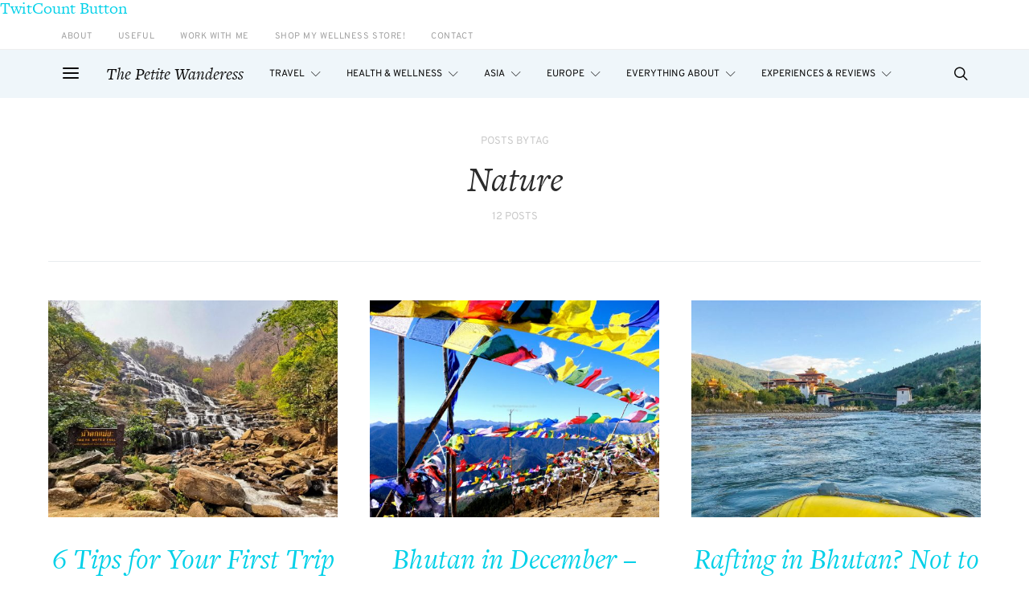

--- FILE ---
content_type: text/html; charset=UTF-8
request_url: https://thepetitewanderess.com/tag/nature/
body_size: 28825
content:
<!DOCTYPE html><html lang="en-US"><head><meta charset="UTF-8"><meta name="viewport" content="width=device-width, initial-scale=1"><link rel="profile" href="http://gmpg.org/xfn/11"><meta name='robots' content='index, follow, max-image-preview:large, max-snippet:-1, max-video-preview:-1' /><style>img:is([sizes="auto" i], [sizes^="auto," i]) { contain-intrinsic-size: 3000px 1500px }</style><style>@font-face {
		font-family: "sw-icon-font";
		src:url("https://thepetitewanderess.com/wp-content/plugins/social-warfare/assets/fonts/sw-icon-font.eot?ver=4.5.6");
		src:url("https://thepetitewanderess.com/wp-content/plugins/social-warfare/assets/fonts/sw-icon-font.eot?ver=4.5.6#iefix") format("embedded-opentype"),
		url("https://thepetitewanderess.com/wp-content/plugins/social-warfare/assets/fonts/sw-icon-font.woff?ver=4.5.6") format("woff"),
		url("https://thepetitewanderess.com/wp-content/plugins/social-warfare/assets/fonts/sw-icon-font.ttf?ver=4.5.6") format("truetype"),
		url("https://thepetitewanderess.com/wp-content/plugins/social-warfare/assets/fonts/sw-icon-font.svg?ver=4.5.6#1445203416") format("svg");
		font-weight: normal;
		font-style: normal;
		font-display:block;
	}</style><title>nature Archives &#8226; The Petite Wanderess</title><link rel="canonical" href="https://thepetitewanderess.com/tag/nature/" /><meta property="og:locale" content="en_US" /><meta property="og:type" content="article" /><meta property="og:title" content="nature Archives &#8226; The Petite Wanderess" /><meta property="og:url" content="https://thepetitewanderess.com/tag/nature/" /><meta property="og:site_name" content="The Petite Wanderess" /><meta name="twitter:card" content="summary_large_image" /><meta name="twitter:site" content="@petitewanderess" /> <script type="application/ld+json" class="yoast-schema-graph">{"@context":"https://schema.org","@graph":[{"@type":"CollectionPage","@id":"https://thepetitewanderess.com/tag/nature/","url":"https://thepetitewanderess.com/tag/nature/","name":"nature Archives &#8226; The Petite Wanderess","isPartOf":{"@id":"https://thepetitewanderess.com/#website"},"primaryImageOfPage":{"@id":"https://thepetitewanderess.com/tag/nature/#primaryimage"},"image":{"@id":"https://thepetitewanderess.com/tag/nature/#primaryimage"},"thumbnailUrl":"https://thepetitewanderess.com/wp-content/uploads/2019/08/visit-chiang-mai-09.jpg","breadcrumb":{"@id":"https://thepetitewanderess.com/tag/nature/#breadcrumb"},"inLanguage":"en-US"},{"@type":"ImageObject","inLanguage":"en-US","@id":"https://thepetitewanderess.com/tag/nature/#primaryimage","url":"https://thepetitewanderess.com/wp-content/uploads/2019/08/visit-chiang-mai-09.jpg","contentUrl":"https://thepetitewanderess.com/wp-content/uploads/2019/08/visit-chiang-mai-09.jpg","width":900,"height":600,"caption":"Mae Ya waterfall"},{"@type":"BreadcrumbList","@id":"https://thepetitewanderess.com/tag/nature/#breadcrumb","itemListElement":[{"@type":"ListItem","position":1,"name":"Home","item":"https://thepetitewanderess.com/"},{"@type":"ListItem","position":2,"name":"nature"}]},{"@type":"WebSite","@id":"https://thepetitewanderess.com/#website","url":"https://thepetitewanderess.com/","name":"The Petite Wanderess","description":"Travel &amp; Wellness Blog by a Petite Creative","potentialAction":[{"@type":"SearchAction","target":{"@type":"EntryPoint","urlTemplate":"https://thepetitewanderess.com/?s={search_term_string}"},"query-input":"required name=search_term_string"}],"inLanguage":"en-US"}]}</script> <link rel="alternate" type="application/rss+xml" title="The Petite Wanderess &raquo; Feed" href="https://thepetitewanderess.com/feed/" /><link rel="alternate" type="application/rss+xml" title="The Petite Wanderess &raquo; Comments Feed" href="https://thepetitewanderess.com/comments/feed/" /><link rel="alternate" type="application/rss+xml" title="The Petite Wanderess &raquo; nature Tag Feed" href="https://thepetitewanderess.com/tag/nature/feed/" /><link rel="preload" href="https://thepetitewanderess.com/wp-content/plugins/canvas/assets/fonts/canvas-icons.woff" as="font" type="font/woff" crossorigin><link data-optimized="2" rel="stylesheet" href="https://thepetitewanderess.com/wp-content/litespeed/css/1085367fb14f8a495311eefe13a33240.css?ver=ee07c" /><style id='classic-theme-styles-inline-css' type='text/css'>/*! This file is auto-generated */
.wp-block-button__link{color:#fff;background-color:#32373c;border-radius:9999px;box-shadow:none;text-decoration:none;padding:calc(.667em + 2px) calc(1.333em + 2px);font-size:1.125em}.wp-block-file__button{background:#32373c;color:#fff;text-decoration:none}</style><style id='global-styles-inline-css' type='text/css'>:root{--wp--preset--aspect-ratio--square: 1;--wp--preset--aspect-ratio--4-3: 4/3;--wp--preset--aspect-ratio--3-4: 3/4;--wp--preset--aspect-ratio--3-2: 3/2;--wp--preset--aspect-ratio--2-3: 2/3;--wp--preset--aspect-ratio--16-9: 16/9;--wp--preset--aspect-ratio--9-16: 9/16;--wp--preset--color--black: #000000;--wp--preset--color--cyan-bluish-gray: #abb8c3;--wp--preset--color--white: #ffffff;--wp--preset--color--pale-pink: #f78da7;--wp--preset--color--vivid-red: #cf2e2e;--wp--preset--color--luminous-vivid-orange: #ff6900;--wp--preset--color--luminous-vivid-amber: #fcb900;--wp--preset--color--light-green-cyan: #7bdcb5;--wp--preset--color--vivid-green-cyan: #00d084;--wp--preset--color--pale-cyan-blue: #8ed1fc;--wp--preset--color--vivid-cyan-blue: #0693e3;--wp--preset--color--vivid-purple: #9b51e0;--wp--preset--gradient--vivid-cyan-blue-to-vivid-purple: linear-gradient(135deg,rgba(6,147,227,1) 0%,rgb(155,81,224) 100%);--wp--preset--gradient--light-green-cyan-to-vivid-green-cyan: linear-gradient(135deg,rgb(122,220,180) 0%,rgb(0,208,130) 100%);--wp--preset--gradient--luminous-vivid-amber-to-luminous-vivid-orange: linear-gradient(135deg,rgba(252,185,0,1) 0%,rgba(255,105,0,1) 100%);--wp--preset--gradient--luminous-vivid-orange-to-vivid-red: linear-gradient(135deg,rgba(255,105,0,1) 0%,rgb(207,46,46) 100%);--wp--preset--gradient--very-light-gray-to-cyan-bluish-gray: linear-gradient(135deg,rgb(238,238,238) 0%,rgb(169,184,195) 100%);--wp--preset--gradient--cool-to-warm-spectrum: linear-gradient(135deg,rgb(74,234,220) 0%,rgb(151,120,209) 20%,rgb(207,42,186) 40%,rgb(238,44,130) 60%,rgb(251,105,98) 80%,rgb(254,248,76) 100%);--wp--preset--gradient--blush-light-purple: linear-gradient(135deg,rgb(255,206,236) 0%,rgb(152,150,240) 100%);--wp--preset--gradient--blush-bordeaux: linear-gradient(135deg,rgb(254,205,165) 0%,rgb(254,45,45) 50%,rgb(107,0,62) 100%);--wp--preset--gradient--luminous-dusk: linear-gradient(135deg,rgb(255,203,112) 0%,rgb(199,81,192) 50%,rgb(65,88,208) 100%);--wp--preset--gradient--pale-ocean: linear-gradient(135deg,rgb(255,245,203) 0%,rgb(182,227,212) 50%,rgb(51,167,181) 100%);--wp--preset--gradient--electric-grass: linear-gradient(135deg,rgb(202,248,128) 0%,rgb(113,206,126) 100%);--wp--preset--gradient--midnight: linear-gradient(135deg,rgb(2,3,129) 0%,rgb(40,116,252) 100%);--wp--preset--font-size--small: 13px;--wp--preset--font-size--medium: 20px;--wp--preset--font-size--large: 36px;--wp--preset--font-size--x-large: 42px;--wp--preset--spacing--20: 0.44rem;--wp--preset--spacing--30: 0.67rem;--wp--preset--spacing--40: 1rem;--wp--preset--spacing--50: 1.5rem;--wp--preset--spacing--60: 2.25rem;--wp--preset--spacing--70: 3.38rem;--wp--preset--spacing--80: 5.06rem;--wp--preset--shadow--natural: 6px 6px 9px rgba(0, 0, 0, 0.2);--wp--preset--shadow--deep: 12px 12px 50px rgba(0, 0, 0, 0.4);--wp--preset--shadow--sharp: 6px 6px 0px rgba(0, 0, 0, 0.2);--wp--preset--shadow--outlined: 6px 6px 0px -3px rgba(255, 255, 255, 1), 6px 6px rgba(0, 0, 0, 1);--wp--preset--shadow--crisp: 6px 6px 0px rgba(0, 0, 0, 1);}:where(.is-layout-flex){gap: 0.5em;}:where(.is-layout-grid){gap: 0.5em;}body .is-layout-flex{display: flex;}.is-layout-flex{flex-wrap: wrap;align-items: center;}.is-layout-flex > :is(*, div){margin: 0;}body .is-layout-grid{display: grid;}.is-layout-grid > :is(*, div){margin: 0;}:where(.wp-block-columns.is-layout-flex){gap: 2em;}:where(.wp-block-columns.is-layout-grid){gap: 2em;}:where(.wp-block-post-template.is-layout-flex){gap: 1.25em;}:where(.wp-block-post-template.is-layout-grid){gap: 1.25em;}.has-black-color{color: var(--wp--preset--color--black) !important;}.has-cyan-bluish-gray-color{color: var(--wp--preset--color--cyan-bluish-gray) !important;}.has-white-color{color: var(--wp--preset--color--white) !important;}.has-pale-pink-color{color: var(--wp--preset--color--pale-pink) !important;}.has-vivid-red-color{color: var(--wp--preset--color--vivid-red) !important;}.has-luminous-vivid-orange-color{color: var(--wp--preset--color--luminous-vivid-orange) !important;}.has-luminous-vivid-amber-color{color: var(--wp--preset--color--luminous-vivid-amber) !important;}.has-light-green-cyan-color{color: var(--wp--preset--color--light-green-cyan) !important;}.has-vivid-green-cyan-color{color: var(--wp--preset--color--vivid-green-cyan) !important;}.has-pale-cyan-blue-color{color: var(--wp--preset--color--pale-cyan-blue) !important;}.has-vivid-cyan-blue-color{color: var(--wp--preset--color--vivid-cyan-blue) !important;}.has-vivid-purple-color{color: var(--wp--preset--color--vivid-purple) !important;}.has-black-background-color{background-color: var(--wp--preset--color--black) !important;}.has-cyan-bluish-gray-background-color{background-color: var(--wp--preset--color--cyan-bluish-gray) !important;}.has-white-background-color{background-color: var(--wp--preset--color--white) !important;}.has-pale-pink-background-color{background-color: var(--wp--preset--color--pale-pink) !important;}.has-vivid-red-background-color{background-color: var(--wp--preset--color--vivid-red) !important;}.has-luminous-vivid-orange-background-color{background-color: var(--wp--preset--color--luminous-vivid-orange) !important;}.has-luminous-vivid-amber-background-color{background-color: var(--wp--preset--color--luminous-vivid-amber) !important;}.has-light-green-cyan-background-color{background-color: var(--wp--preset--color--light-green-cyan) !important;}.has-vivid-green-cyan-background-color{background-color: var(--wp--preset--color--vivid-green-cyan) !important;}.has-pale-cyan-blue-background-color{background-color: var(--wp--preset--color--pale-cyan-blue) !important;}.has-vivid-cyan-blue-background-color{background-color: var(--wp--preset--color--vivid-cyan-blue) !important;}.has-vivid-purple-background-color{background-color: var(--wp--preset--color--vivid-purple) !important;}.has-black-border-color{border-color: var(--wp--preset--color--black) !important;}.has-cyan-bluish-gray-border-color{border-color: var(--wp--preset--color--cyan-bluish-gray) !important;}.has-white-border-color{border-color: var(--wp--preset--color--white) !important;}.has-pale-pink-border-color{border-color: var(--wp--preset--color--pale-pink) !important;}.has-vivid-red-border-color{border-color: var(--wp--preset--color--vivid-red) !important;}.has-luminous-vivid-orange-border-color{border-color: var(--wp--preset--color--luminous-vivid-orange) !important;}.has-luminous-vivid-amber-border-color{border-color: var(--wp--preset--color--luminous-vivid-amber) !important;}.has-light-green-cyan-border-color{border-color: var(--wp--preset--color--light-green-cyan) !important;}.has-vivid-green-cyan-border-color{border-color: var(--wp--preset--color--vivid-green-cyan) !important;}.has-pale-cyan-blue-border-color{border-color: var(--wp--preset--color--pale-cyan-blue) !important;}.has-vivid-cyan-blue-border-color{border-color: var(--wp--preset--color--vivid-cyan-blue) !important;}.has-vivid-purple-border-color{border-color: var(--wp--preset--color--vivid-purple) !important;}.has-vivid-cyan-blue-to-vivid-purple-gradient-background{background: var(--wp--preset--gradient--vivid-cyan-blue-to-vivid-purple) !important;}.has-light-green-cyan-to-vivid-green-cyan-gradient-background{background: var(--wp--preset--gradient--light-green-cyan-to-vivid-green-cyan) !important;}.has-luminous-vivid-amber-to-luminous-vivid-orange-gradient-background{background: var(--wp--preset--gradient--luminous-vivid-amber-to-luminous-vivid-orange) !important;}.has-luminous-vivid-orange-to-vivid-red-gradient-background{background: var(--wp--preset--gradient--luminous-vivid-orange-to-vivid-red) !important;}.has-very-light-gray-to-cyan-bluish-gray-gradient-background{background: var(--wp--preset--gradient--very-light-gray-to-cyan-bluish-gray) !important;}.has-cool-to-warm-spectrum-gradient-background{background: var(--wp--preset--gradient--cool-to-warm-spectrum) !important;}.has-blush-light-purple-gradient-background{background: var(--wp--preset--gradient--blush-light-purple) !important;}.has-blush-bordeaux-gradient-background{background: var(--wp--preset--gradient--blush-bordeaux) !important;}.has-luminous-dusk-gradient-background{background: var(--wp--preset--gradient--luminous-dusk) !important;}.has-pale-ocean-gradient-background{background: var(--wp--preset--gradient--pale-ocean) !important;}.has-electric-grass-gradient-background{background: var(--wp--preset--gradient--electric-grass) !important;}.has-midnight-gradient-background{background: var(--wp--preset--gradient--midnight) !important;}.has-small-font-size{font-size: var(--wp--preset--font-size--small) !important;}.has-medium-font-size{font-size: var(--wp--preset--font-size--medium) !important;}.has-large-font-size{font-size: var(--wp--preset--font-size--large) !important;}.has-x-large-font-size{font-size: var(--wp--preset--font-size--x-large) !important;}
:where(.wp-block-post-template.is-layout-flex){gap: 1.25em;}:where(.wp-block-post-template.is-layout-grid){gap: 1.25em;}
:where(.wp-block-columns.is-layout-flex){gap: 2em;}:where(.wp-block-columns.is-layout-grid){gap: 2em;}
:root :where(.wp-block-pullquote){font-size: 1.5em;line-height: 1.6;}</style><style id='searchwp-live-search-inline-css' type='text/css'>.searchwp-live-search-result .searchwp-live-search-result--title a {
  font-size: 16px;
}
.searchwp-live-search-result .searchwp-live-search-result--price {
  font-size: 14px;
}
.searchwp-live-search-result .searchwp-live-search-result--add-to-cart .button {
  font-size: 14px;
}</style> <script type="text/javascript" id="jquery-core-js-extra" src="[data-uri]" defer></script> <script type="text/javascript" src="https://thepetitewanderess.com/wp-includes/js/jquery/jquery.min.js" id="jquery-core-js"></script> <script></script><link rel="https://api.w.org/" href="https://thepetitewanderess.com/wp-json/" /><link rel="alternate" title="JSON" type="application/json" href="https://thepetitewanderess.com/wp-json/wp/v2/tags/272" /><link rel="EditURI" type="application/rsd+xml" title="RSD" href="https://thepetitewanderess.com/xmlrpc.php?rsd" /> <script src="https://www.googletagmanager.com/gtag/js?id=UA-69505779-1" defer data-deferred="1"></script> <script src="[data-uri]" defer></script> <meta name="p:domain_verify" content="c0fc7b7652094addbac2446a958a6886"/> <script async defer src="//widget.getyourguide.com/v2/core.js" onload="GYG.Widget(document.getElementById('gyg-widget-5a968880b2cd55.16482917'),{'currency':'SGD','localeCode':'en-US','numberOfItems':'3','partnerId':'7L9TFYA','q':'stockholm'});"></script> <script async src="//pagead2.googlesyndication.com/pagead/js/adsbygoogle.js"></script> <script>(adsbygoogle = window.adsbygoogle || []).push({
    google_ad_client: "ca-pub-4458989643094971",
    enable_page_level_ads: true
  });</script> <a href="http://twitcount.com/btn" class="twitcount-button" data-count="vertical" data-size="" data-url="" data-text="" data-related="" data-hashtag="" data-via="PetiteWanderess">TwitCount Button</a><script type="text/javascript" src="https://static1.twitcount.com/js/button.js" defer data-deferred="1"></script> <link rel="stylesheet" href="https://use.typekit.net/dqp7yvb.css"><script type="text/javascript" src="[data-uri]" defer></script><meta name="generator" content="Powered by WPBakery Page Builder - drag and drop page builder for WordPress."/><link rel="icon" href="https://thepetitewanderess.com/wp-content/uploads/2020/04/cropped-the-petite-wanderess-ico-04-2-32x32.jpg" sizes="32x32" /><link rel="icon" href="https://thepetitewanderess.com/wp-content/uploads/2020/04/cropped-the-petite-wanderess-ico-04-2-192x192.jpg" sizes="192x192" /><link rel="apple-touch-icon" href="https://thepetitewanderess.com/wp-content/uploads/2020/04/cropped-the-petite-wanderess-ico-04-2-180x180.jpg" /><meta name="msapplication-TileImage" content="https://thepetitewanderess.com/wp-content/uploads/2020/04/cropped-the-petite-wanderess-ico-04-2-270x270.jpg" /><style type="text/css" id="wp-custom-css">a img:hover {
  opacity: 0.5;
  filter: alpha(opacity=70); 
}</style><style id="kirki-inline-styles">body, .offcanvas, #search, input[type=search], input[type=text], input[type=number], input[type=email], input[type=tel], input[type=password], textarea, .form-control, .pk-card, .pagination-content, .adp-popup-type-content .adp-popup-container{background-color:#ffffff;}.entry-content .pk-block-bg-inverse, .pk-dropcap-bg-inverse:first-letter, .entry-content .has-drop-cap.is-cnvs-dropcap-bg-dark:first-letter{color:#ffffff!important;}body, input[type=search], input[type=text], input[type=number], input[type=email], input[type=tel], input[type=password], textarea, .abr-reviews-posts .abr-review-meta{color:#2b2b2b;}blockquote cite, figcaption, .wp-caption-text, .wp-block-gallery .blocks-gallery-item figcaption, .wp-block-image figcaption, .wp-block-audio figcaption, .wp-block-embed figcaption, .wp-block-pullquote cite, .wp-block-pullquote footer, .wp-block-pullquote .wp-block-pullquote__citation, .wp-block-quote cite, label, .text-small, .comment-metadata, .logged-in-as, .post-categories, .post-count, .product-count, .post-meta, .entry-content figcaption, .post-media figcaption, .post-tags, .sub-title, .tagcloud, .timestamp, #wp-calendar caption, .comment-metadata a, .comment-metadata, .widget_rss ul li cite, .widget_rss ul li .rss-date, .pk-widget-about .pk-about-small, .pk-share-buttons-total .pk-share-buttons-count, .pk-share-buttons-post-loop .pk-share-buttons-count, .pk-share-buttons-block-posts .pk-share-buttons-count, .pk-share-buttons-post-sidebar .pk-share-buttons-count, .pk-share-buttons-post-loop .pk-share-buttons-link:hover .pk-share-buttons-count, .pk-share-buttons-block-posts .pk-share-buttons-link:hover .pk-share-buttons-count, .pk-share-buttons-post-sidebar .pk-share-buttons-link:hover .pk-share-buttons-count, .title-share, .pk-social-links-template-default .pk-social-links-label, .pk-social-links-wrap .pk-social-links-label, .pk-color-secondary, .pk-twitter-default .pk-twitter-tweet:before, .cs-meet-team .pk-social-links-link, .abr-post-review .abr-review-score .abr-review-subtext .abr-data-label{color:#c9c9c9;}.owl-dot span, .abr-post-review .abr-review-score .abr-review-subtext .abr-data-info{background-color:#c9c9c9;}.entry-content p > code, a, #search .close, .button-link, .pk-share-buttons-total .pk-share-buttons-label, .pk-share-buttons-total .pk-share-buttons-title, .pk-social-links-wrap .pk-social-links-count, .pk-nav-tabs .pk-nav-link, .pk-nav-tabs .pk-nav-link.pk-active, .pk-tabs .pk-nav-pills .pk-nav-link, .pk-block-social-links .pk-social-links-link, .pk-block-social-links .pk-social-links-title, .pk-social-links-scheme-light .pk-social-links-link, .pk-social-links-scheme-light .pk-social-links-title, .pk-social-links-scheme-bold .pk-social-links-title, .pk-social-links-scheme-bold-rounded .pk-social-links-title, .pk-share-buttons-scheme-default .pk-share-buttons-link, .pk-share-buttons-after-post.pk-share-buttons-scheme-default .pk-share-buttons-link:not(:hover), .pk-share-buttons-before-post.pk-share-buttons-scheme-default .pk-share-buttons-link:not(:hover), .pk-toc ol > li:before, ol.pk-list-styled > li:before, h2.pk-heading-numbered:before, .pk-card-header a, .pk-twitter-info a, .pk-instagram-username a, .pk-social-links-template-default .pk-social-links-link, .pk-widget-contributors .pk-social-links-link, .cs-list-articles > li > a, .pk-block-contributors .author-name a, .edit-post-visual-editor.editor-styles-wrapper .pk-author-posts-single a, .pk-twitter-content a, .pk-block-author .pk-widget-author-container:not(.pk-bg-overlay) .pk-author-title a, .pk-share-buttons-scheme-simple-light .pk-share-buttons-link, .pk-share-buttons-scheme-simple-light .pk-share-buttons-count, .is-style-pk-share-buttons-simple-light .pk-share-buttons-link, .is-style-pk-share-buttons-simple-light .pk-share-buttons-link .pk-share-buttons-count, .is-style-pk-share-buttons-default .pk-share-buttons-link:not(hover), ol.is-style-cnvs-list-styled > li:before, h2.is-style-cnvs-heading-numbered:before, .cnvs-block-collapsible .cnvs-block-collapsible-title h6 a{color:#00d0e8;}.owl-dot.active span{background-color:#00d0e8;}a:hover, .button-link:hover, #search .close:hover, .pk-social-links-scheme-light:not(.pk-social-links-scheme-light-bg) .pk-social-links-link:hover .pk-social-links-title, .is-style-pk-social-links-bold .pk-social-links-link:hover .pk-social-links-title, .pk-social-links-scheme-bold .pk-social-links-link:hover .pk-social-links-title, .is-style-pk-social-links-bold-rounded .pk-social-links-link:hover .pk-social-links-title, .pk-social-links-scheme-bold-rounded .pk-social-links-link:hover .pk-social-links-title, .pk-nav-tabs .pk-nav-link:not(.pk-active):focus, .pk-nav-tabs .pk-nav-link:not(.pk-active):hover, .pk-card-header a:hover, .pk-twitter-info a:hover, .pk-instagram-username a:hover, .pk-widget-contributors .pk-social-links-link:hover, .cs-list-articles > li > a:hover, .pk-block-contributors .author-name a:hover, .edit-post-visual-editor.editor-styles-wrapper .pk-author-posts-single a:hover, .pk-twitter-content a:hover, .pk-block-author .pk-widget-author-container:not(.pk-bg-overlay) .pk-author-title a:hover, .cnvs-block-collapsible .cnvs-block-collapsible-title h6 a:hover{color:#158592;}.wp-block-separator{color:#eeeeee;}hr, .wp-block-separator:not(.is-style-dots), .wp-block-pullquote:not([style*="border-color"]), .entry-content .table-bordered th, .entry-content .table-bordered td, section.widget .widget-wrap, .form-control, input[type=search], input[type=text], input[type=number], input[type=email], input[type=tel], input[type=password], textarea, select, .pk-collapsibles .pk-card, .post-archive .archive-compact .post-masonry, .post-archive .archive-compact .post-grid, .post-archive .archive-compact.archive-masonry section.widget, .post-archive .archive-compact.archive-grid section.widget, .archive-list section.widget .widget-wrap, .archive-standard section.widget .widget-wrap, .sidebar-offcanvas .widget, .pk-nav-tabs .pk-nav-link, .pk-collapsibles .pk-card + .pk-card, .cnvs-block-tabs .cnvs-block-tabs-buttons .cnvs-block-tabs-button a, .cnvs-block-collapsibles .cnvs-block-collapsible, .abr-reviews-posts .abr-post-item{border-color:#eeeeee;}hr, .entry-content table th, .entry-content table td, .entry-content table tbody + tbody, .header-enabled .navbar-primary:not(.sticky-nav-slide) .navbar, .navigation.comment-navigation, .site-main > article > .post-author, .post-main .post-author, .comment-body + .comment-respond, .comment-list + .comment-respond, .comment-list article, .comment-list .pingback, .comment-list .trackback, .post-standard:not(.post-featured) + .post-standard:not(.post-featured), .archive-first + .archive-list, .single .section-carousel, .widget_nav_menu .menu > .menu-item:not(:first-child), .widget_pages li:not(:first-child) a, .widget_meta li:not(:first-child) a, .widget_categories > ul > li:not(:first-child), .widget_archive > ul > li:not(:first-child), .widget_categories .widget-wrap > ul > li:not(:first-child), .widget_archive .widget-wrap > ul > li:not(:first-child), .widget_recent_comments li:not(:first-child), .widget_recent_entries li:not(:first-child), #wp-calendar tbody td, .navigation.pagination, .navigation.pagination + .post-tags, .fb-comments, .post-tags, .page-header-simple .page-header + .post-archive, .section-grid + .site-content > .cs-container:before, .archive-pagination:not(:empty), .post-list:not(.post-featured) + .post-list:not(.post-featured), .post-list + .post, .post + .post-list, .cs-meet-team .cs-author .cs-author-posts, .pk-widget-contributors .pk-author-item, .pk-toc:not(:first-child), .pk-inline-posts:not(:first-child), .cnvs-block-toc:not(:first-child){border-top-color:#eeeeee;}.entry-content thead th, .navbar-primary:not(.sticky-nav-slide) .navbar, .sticky-nav-slide, .topbar, .navbar-offcanvas, .navigation.comment-navigation, .widget_rss ul li, .searchwp-live-search-results.searchwp-live-search-results-showing .searchwp-live-search-result:not(:last-child) a, .pk-separator, .pk-toc:not(:last-child), .pk-inline-posts:not(:last-child), .cnvs-block-tabs.cnvs-block-tabs-vertical .cnvs-block-tabs-buttons .cnvs-block-tabs-button-active a, .cnvs-block-toc:not(:last-child){border-bottom-color:#eeeeee;}.pk-nav-tabs .pk-nav-link:not(.pk-active):focus, .pk-nav-tabs .pk-nav-link:not(.pk-active):hover{background-color:#eeeeee;}.wp-block-separator.is-style-dots:before{color:#eeeeee;}.entry-content p > code, .site-main .pk-subscribe-form-wrap, .post-comments, .archive-list .pk-subscribe-form-wrap, .archive-full .pk-subscribe-form-wrap, .entry-content .pk-dropcap-bg-inverse:first-letter, .entry-content .pk-dropcap-bg-light:first-letter, .entry-content .pk-block-bg-inverse, .entry-content .pk-block-bg-light, .basic_mailchimp_widget, .pk-twitter-slider, .pk-card-header, .pk-share-buttons-after-post.pk-share-buttons-scheme-default .pk-share-buttons-link, .pk-share-buttons-before-post.pk-share-buttons-scheme-default .pk-share-buttons-link, .pk-toc ol > li:before, ol.pk-list-styled > li:before, .pk-social-links-scheme-light-bg .pk-social-links-link, .is-style-pk-social-links-light-bg .pk-social-links-link, h2.pk-heading-numbered:before, .entry-content .table-bordered th, .entry-content .table-striped tbody tr:nth-of-type(odd), .wp-block-code, .wp-block-verse, .wp-block-preformatted, .is-style-pk-share-buttons-default .pk-share-buttons-link:not(hover), .is-style-pk-share-buttons-bold .pk-share-buttons-link, .cnvs-block-twitter-layout-slider, .entry-content .has-drop-cap:first-letter, ol.is-style-cnvs-list-styled > li:before, h2.is-style-cnvs-heading-numbered:before, .wp-block-group.is-style-cnvs-block-bg-light{background-color:#f6fbfd;}.cnvs-block-collapsible-title{background-color:#f6fbfd;}h1, h2, h3, h4, h5, h6, .comment .fn, #search input[type="search"], .entry-content .table-bordered th, .wp-block-table td strong, .abr-post-review .abr-review-name, .abr-post-review .abr-review-text, .abr-reviews-posts .abr-review-number{color:#2b2b2b;}#search input[type="search"]:-ms-input-placeholder{color:#2b2b2b;}#search input[type="search"]:-moz-placeholder{color:#2b2b2b;}#search input[type="search"]::-webkit-input-placeholder{color:#2b2b2b;}h1 a, h2 a, h3 a, h4 a, h5 a, h6 a, .comment .fn a, .cnvs-block-posts-sidebar:not(.cnvs-block-posts-sidebar-slider) .entry-title a, .pk-widget-posts:not(.pk-widget-posts-template-slider) .entry-title a{color:#00d0e8;}h1 a:hover, h2 a:hover, h3 a:hover, h4 a:hover, h5 a:hover, h6 a:hover, .comment .fn a:hover, .cnvs-block-posts-sidebar:not(.cnvs-block-posts-sidebar-slider) .entry-title a:hover, .pk-widget-posts:not(.pk-widget-posts-template-slider) .entry-title a:hover{color:#a0a0a0;}.wp-block-button .wp-block-button__link:not(.has-background), .button-primary, .overlay-inner a.button-primary, .header-light .button-primary, .post-number, .post-pagination .post-more .button, .pk-button-primary, .pk-author-button, .pk-about-button, .pk-instagram-follow, .pk-twitter-follow, .pk-subscribe-submit, .pk-badge-primary, .pk-featured-categories-vertical-list .pk-featured-count, .adp-button-primary{color:#ffffff;}.pk-pin-it{color:#ffffff!important;}.wp-block-button .wp-block-button__link:not(.has-background):hover, .button-primary:hover, .button-primary:active, .button-primary:focus, .button-primary:not([disabled]):not(.disabled).active, .button-primary:not([disabled]):not(.disabled):active, .overlay-inner a.button-primary:hover, .overlay-inner a.button-primary:active, .overlay-inner a.button-primary:focus, .overlay-inner a.button-primary:not([disabled]):not(.disabled).active, .overlay-inner a.button-primary:not([disabled]):not(.disabled):active, .header-light .button-primary:hover, .header-light .button-primary:active, .header-light .button-primary:focus, .header-light .button-primary:not([disabled]):not(.disabled).active, .header-light .button-primary:not([disabled]):not(.disabled):active, .post-pagination .post-more .button:hover, .pk-button-primary:not(:disabled):not(.disabled):active, .pk-button-primary:focus, .pk-button-primary:hover, .pk-button-primary:focus, .pk-button-primary:active, .pk-author-button:hover, .pk-about-button:hover, .pk-instagram-follow:hover, .pk-twitter-follow:hover, .pk-subscribe-submit:hover, .adp-button-primary:hover, .adp-button-primary:focus{color:#ffffff;}.pk-pin-it:hover{color:#ffffff!important;background-color:#97d5e0!important;}.wp-block-button .wp-block-button__link:not(.has-background), .button-primary, .overlay-inner a.button-primary, .header-light .button-primary, .post-number, .pk-tabs .pk-nav-pills .pk-nav-link.pk-active, .pk-tabs .pk-nav-pills .pk-nav-link.pk-active:focus, .pk-tabs .pk-nav-pills .pk-tabs .pk-nav-pills .pk-nav-link.pk-active:hover, .pk-button-primary, .pk-author-button, .pk-about-button, .pk-instagram-follow, .pk-twitter-follow, .pk-subscribe-submit, .pk-badge-primary, .pk-featured-categories-vertical-list .pk-featured-count, .cnvs-block-tabs.is-style-cnvs-block-tabs-pills .cnvs-block-tabs-buttons .cnvs-block-tabs-button.cnvs-block-tabs-button-active a, .cnvs-block-tabs.is-style-cnvs-block-tabs-pills .cnvs-block-tabs-buttons .cnvs-block-tabs-button.cnvs-block-tabs-button-active a:focus, .cnvs-block-tabs.is-style-cnvs-block-tabs-pills .cnvs-block-tabs-buttons .cnvs-block-tabs-button.cnvs-block-tabs-button-active a:hover, .adp-button-primary{background-color:#97d5e0;}.pk-bg-primary, .pk-pin-it{background-color:#97d5e0!important;}.post-tags a:focus, .post-tags a:hover, .tagcloud a:focus, .tagcloud a:hover, .wp-block-button .wp-block-button__link:not(.has-background):hover, .button-primary:hover, .button-primary:active, .button-primary:focus, .button-primary:not([disabled]):not(.disabled).active, .button-primary:not([disabled]):not(.disabled):active, .overlay-inner a.button-primary:hover, .overlay-inner a.button-primary:active, .overlay-inner a.button-primary:focus, .overlay-inner a.button-primary:not([disabled]):not(.disabled).active, .overlay-inner a.button-primary:not([disabled]):not(.disabled):active, .header-light .button-primary:hover, .header-light .button-primary:active, .header-light .button-primary:focus, .header-light .button-primary:not([disabled]):not(.disabled).active, .header-light .button-primary:not([disabled]):not(.disabled):active, .pk-button-primary:not(:disabled):not(.disabled):active, .pk-button-primary:hover, .pk-button-primary:active, .pk-button-primary:focus, .pk-author-button:hover, .pk-about-button:hover, .pk-instagram-follow:hover, .pk-twitter-follow:hover, .pk-subscribe-submit:hover, .adp-button-primary:hover, .adp-button-primary:focus{background-color:#97d5e0;}.button-secondary, .pk-button-secondary{color:#a0a0a0!important;background-color:#eeeeee;}.button-secondary:hover, .button-secondary:active, .button-secondary:focus, .pk-button-secondary:hover, .pk-button-secondary:active, .pk-button-secondary:focus{color:#000000!important;background-color:#f8f8f8;}.site-title{color:#000000;}.site-title:hover{color:#a0a0a0;}.site-description{color:#a0a0a0;}.navbar-primary{background-color:rgba(239,246,250,0.96);}.navbar-primary a, .navbar-primary button, .navbar-primary .navbar-nav > li > a{color:#0a0a0a;}.navbar-primary a:hover, .navbar-primary button:hover, .navbar-primary .navbar-nav > li > a:focus, .navbar-primary .navbar-nav > li > a:hover, .navbar-primary .navbar-nav > li.current-menu-parent > a, .navbar-primary .navbar-nav > li.current-nav-item > a, .site-submenu:hover .navbar-widgets-btn{color:#757575;}.navbar-nav .sub-menu{background-color:#ffffff;border:1px #efefef solid;}.navbar-nav .sub-menu .sub-menu{margin-top:-1px;}.navbar-nav .sub-menu > li > a, .navbar-nav .cs-mm-categories > li > a, .navbar-nav .menu-columns > .sub-menu > li > a:hover, .mega-menu-item .entry-title a{color:#939393;}.navbar-nav .sub-menu > li > a:hover, .navbar-nav .sub-menu > li > a:focus, .navbar-nav .sub-menu > li > a:active, .navbar-nav .cs-mm-categories > li > a:hover, .navbar-nav .cs-mm-categories > li > a:focus, .navbar-nav .cs-mm-categories > li > a:active, .mega-menu-item .entry-title a:hover{color:#0a0a0a;}.navbar-nav .sub-menu .current-menu-item > a, .navbar-nav .sub-menu .current-menu-ancestor > a, .navbar-nav .sub-menu .current-menu-parent > a{color:#0a0a0a;}.navbar-nav .sub-menu > li + li > a, .navbar-nav .cs-mm-categories > li + li > a{border-top:1px #ededed solid;}.navbar-primary .pk-social-links-template-nav .pk-social-links-icon{color:#000000;}.navbar-primary .pk-social-links-template-nav .pk-social-links-item .pk-social-links-link:hover .pk-social-links-icon{color:#000000;}.navbar-primary .pk-social-links-template-nav .pk-social-links-title, .navbar-primary .pk-social-links-template-nav .pk-social-links-count, .navbar-primary .pk-social-links-template-nav .pk-social-links-label{color:#A0A0A0;}.navbar-primary .pk-social-links-template-nav .pk-social-links-item .pk-social-links-link:hover .pk-social-links-title, .navbar-primary .pk-social-links-template-nav .pk-social-links-item .pk-social-links-link:hover .pk-social-links-count, .navbar-primary .pk-social-links-template-nav .pk-social-links-item .pk-social-links-link:hover .pk-social-links-label{color:#000000;}.navbar-primary .navbar-multi-column-widgets .navbar-widgets-container, .navbar-primary .navbar-single-column-widgets .widget-area{border:1px #EEEEEE solid;}.navbar-primary .navbar-multi-column-widgets .navbar-widgets-container, .navbar-primary .navbar-single-column-widgets .navbar-widgets-container{margin-top:0px;}.site-submenu .navbar-widgets-container, .site-submenu .pk-social-links-scheme-light-bg .pk-social-links-link{background-color:#FFFFFF;}.site-submenu{color:#777777;}.site-submenu label, .site-submenu figcaption, .site-submenu blockquote cite, .site-submenu .wp-caption-text, .site-submenu .wp-block-gallery .blocks-gallery-item figcaption, .site-submenu .wp-block-image figcaption, .site-submenu .wp-block-audio figcaption, .site-submenu .wp-block-embed figcaption, .site-submenu .wp-block-pullquote cite, .site-submenu .wp-block-pullquote footer, .site-submenu .wp-block-pullquote .wp-block-pullquote__citation, .site-submenu .wp-block-quote cite, .site-submenu .text-small, .site-submenu .comment-metadata, .site-submenu .logged-in-as, .site-submenu .post-categories, .site-submenu .post-count, .site-submenu .product-count, .site-submenu .post-meta, .site-submenu .entry-content figcaption, .site-submenu .post-media figcaption, .site-submenu .post-tags, .site-submenu .sub-title, .site-submenu .tagcloud, .site-submenu .timestamp, .site-submenu #wp-calendar caption, .site-submenu .comment-metadata a, .site-submenu .comment-metadata, .site-submenu .widget_rss ul li cite, .site-submenu .widget_rss ul li .rss-date, .site-submenu .title-share, .site-submenu .pk-widget-about .pk-about-small, .site-submenu .pk-share-buttons-total .pk-share-buttons-count, .site-submenu .pk-share-buttons-post-loop .pk-share-buttons-count, .site-submenu .pk-share-buttons-block-posts .pk-share-buttons-count, .site-submenu .pk-share-buttons-post-sidebar .pk-share-buttons-count, .site-submenu .pk-share-buttons-post-loop .pk-share-buttons-link:hover .pk-share-buttons-count, .site-submenu .pk-share-buttons-block-posts .pk-share-buttons-link:hover .pk-share-buttons-count, .site-submenu .pk-share-buttons-post-sidebar .pk-share-buttons-link:hover .pk-share-buttons-count, .site-submenu .pk-social-links-template-default .pk-social-links-label, .site-submenu .pk-social-links-wrap .pk-social-links-label, .site-submenu .pk-color-secondary, .site-submenu .pk-twitter-default .pk-twitter-tweet:before{color:#c9c9c9;}.site-submenu .owl-dot span{background-color:#c9c9c9;}.site-submenu .title-widget{color:#000000;}.site-submenu a, .site-submenu .post-meta, .site-submenu #wp-calendar thead th, .site-submenu h2, .site-submenu .pk-social-links-wrap .pk-social-links-count, .site-submenu .pk-social-links-scheme-light .pk-social-links-icon, .site-submenu .pk-social-links-wrap .pk-social-links-title, .site-submenu .pk-subscribe-form-wrap .pk-title, .site-submenu .pk-social-links-template-default .pk-social-links-link, .site-submenu .pk-widget-contributors .pk-social-links-link, .site-submenu .cnvs-block-posts-sidebar:not(.cnvs-block-posts-sidebar-slider) .entry-title a, .site-submenu .pk-widget-posts:not(.pk-widget-posts-template-slider) .entry-title a{color:#000000;}.site-submenu .owl-dot.active span{background-color:#000000;}.site-submenu a:hover,.site-submenu a:hover:active, .site-submenu a:focus:active, .site-submenu .pk-social-links-template-default .pk-social-links-link:hover, .site-submenu .pk-widget-contributors .pk-social-links-link:hover, .site-submenu .cnvs-block-posts-sidebar:not(.cnvs-block-posts-sidebar-slider) .entry-title a:hover, .site-submenu .cnvs-block-posts-sidebar:not(.cnvs-block-posts-sidebar-slider) .entry-title a:focus, .site-submenu .pk-widget-posts:not(.pk-widget-posts-template-slider) .entry-title a:hover, .site-submenu .pk-widget-posts:not(.pk-widget-posts-template-slider) .entry-title a:focus{color:#A0A0A0;}.site-submenu #wp-calendar tfoot tr #prev + .pad:after, .site-submenu #wp-calendar tbody td a, .sidebar-footer .basic_mailchimp_widget, .sidebar-footer .pk-social-links-template-vertical .pk-social-links-link{background-color:#EEEEEE;}.site-submenu .navbar-widgets-container .widget-col{border-color:#EEEEEE;}.site-submenu .widget, .site-submenu .widget_nav_menu .menu > .menu-item:not(:first-child), .site-submenu .widget_categories > ul > li:not(:first-child), .site-submenu .widget_archive > ul > li:not(:first-child), .site-submenu .widget_categories .widget-wrap > ul > li:not(:first-child), .widget_archive .site-submenu .widget-wrap > ul > li:not(:first-child), .site-submenu #wp-calendar tbody td, .site-submenu .widget_pages li:not(:first-child) a, .site-submenu .widget_meta li:not(:first-child) a, .site-submenu .widget_recent_comments li:not(:first-child), .site-submenu .widget_recent_entries li:not(:first-child), .site-submenu #wp-calendar tbody td#today:after, .footer-section + .footer-section > .cs-container > *, .sidebar-footer .widget + .widget, .site-submenu .pk-widget-contributors .pk-author-item{border-top-color:#EEEEEE;}.site-submenu .button, .site-submenu .post-number, .site-submenu .pk-author-button, .site-submenu .pk-about-button, .site-submenu .pk-instagram-follow, .site-submenu .pk-twitter-follow, .site-submenu .pk-subscribe-submit, .site-submenu .pk-badge-primary{color:#EEEEEE;}.site-submenu .button:hover, .site-submenu .button:active, .site-submenu .pk-author-button:hover, .site-submenu .pk-about-button:hover, .site-submenu .pk-instagram-follow:hover, .site-submenu .pk-twitter-follow:hover, .site-submenu .pk-subscribe-submit:hover, .site-submenu .pk-badge-primary:hover{color:#FFFFFF;}.site-submenu .button, .site-submenu select, .site-submenu .post-number, .site-submenu .pk-author-button, .site-submenu .pk-about-button, .site-submenu .pk-instagram-follow, .site-submenu .pk-twitter-follow, .site-submenu .pk-subscribe-submit, .site-submenu .pk-badge-primary{background-color:#282828;}.site-submenu .button:hover, .site-submenu .button:active, .site-submenu .button:focus, .site-submenu .button:active, .site-submenu .pk-author-button:hover, .site-submenu .pk-about-button:hover, .site-submenu .pk-instagram-follow:hover, .site-submenu .pk-twitter-follow:hover, .site-submenu .pk-subscribe-submit:hover, .site-submenu .pk-badge-primary:hover{background-color:#000000;}.topbar{border-bottom-width:1px;border-bottom-style:solid;}.topbar a, .topbar .navbar-nav > li > a, .topbar .pk-social-links-template-nav .pk-social-links-icon, .topbar .pk-social-links-template-nav .pk-social-links-label, .topbar .pk-social-links-template-nav .pk-social-links-title{color:#a0a0a0;}.topbar a:hover, .topbar .navbar-nav > li > a:focus, .topbar .navbar-nav > li > a:hover, .topbar .navbar-nav > li.current-menu-item > a, .topbar .pk-social-links-template-nav .pk-social-links-item .pk-social-links-link:hover .pk-social-links-icon, .topbar .pk-social-links-template-nav .pk-social-links-item .pk-social-links-link:hover pk-social-links-title, .topbar .pk-social-links-template-nav .pk-social-links-count{color:#97d5e0;}.topbar .pk-social-links-template-nav .pk-social-links-icon{color:#000000;}.topbar .pk-social-links-template-nav .pk-social-links-item .pk-social-links-link:hover .pk-social-links-icon{color:#000000;}.topbar .pk-social-links-template-nav .pk-social-links-title, .topbar .pk-social-links-template-nav .pk-social-links-count, .topbar .pk-social-links-template-nav .pk-social-links-label{color:#A0A0A0;}.topbar .pk-social-links-template-nav .pk-social-links-item .pk-social-links-link:hover .pk-social-links-title, .topbar .pk-social-links-template-nav .pk-social-links-item .pk-social-links-link:hover .pk-social-links-count, .topbar .pk-social-links-template-nav .pk-social-links-item .pk-social-links-link:hover .pk-social-links-label{color:#000000;}.offcanvas-header .navbar-brand, .offcanvas-header .navbar-toggle{color:#000000;}.offcanvas-header .navbar-brand:hover, .offcanvas-header .navbar-brand:focus, .offcanvas-header .navbar-toggle:hover, .offcanvas-header .navbar-toggle:focus{color:#97d5e0;}.offcanvas-header .navbar{background-color:rgba(239,246,250,0.96);}.entry-content p{color:#2b2b2b;}.entry-content p > a:not(.button):not(.pk-button), .entry-content > ul a, .entry-content ol a, .entry-content .wp-block-column ol a, .entry-content .wp-block-column a, .entry-content table ol a, .entry-content table ul a, .taxonomy-description a, .entry-content .cnvs-block-section-content-inner > ol a, .entry-content .cnvs-block-section-content-inner > ul a{color:#00d0e8;}.entry-content p > a:not(.button):not(.pk-button):hover, .entry-content ul a:hover, .entry-content ol a:hover, .taxonomy-description a:hover{color:#158592;}.post-categories a, .cs-block-archive-posts article:not(.post-featured) .entry-header .post-categories a, .cs-block-narrow .layout-variation-simple .entry-header .post-categories a, .cs-block-wide .layout-variation-simple .entry-header .post-categories a, .cs-block-carousel .post-categories a, .cnvs-block-posts-sidebar:not(.cnvs-block-posts-sidebar-slider) .post-categories a, .pk-widget-posts .post-categories a{color:#97d5e0;}.post-categories a:hover, .post-categories a:focus, .cs-block-archive-posts article:not(.post-featured) .entry-header .post-categories a:hover, .cs-block-archive-posts article:not(.post-featured) .entry-header .post-categories a:focus, .cs-block-narrow .layout-variation-simple .entry-header .post-categories a:hover, .cs-block-narrow .layout-variation-simple .entry-header .post-categories a:focus, .cs-block-wide .layout-variation-simple .entry-header .post-categories a:hover, .cs-block-wide .layout-variation-simple .entry-header .post-categories a:focus, .cs-block-carousel .post-categories a:hover, .cs-block-carousel .post-categories a:focus, .cnvs-block-posts-sidebar:not(.cnvs-block-posts-sidebar-slider) .post-categories a:hover, .cnvs-block-posts-sidebar:not(.cnvs-block-posts-sidebar-slider) .post-categories a:focus, .pk-widget-posts .post-categories a:hover, .pk-widget-posts .post-categories a:focus{color:#97d5e0;}::selection{color:#2b2b2b;background:#eeeeee;}::-moz-selection{color:#2b2b2b;background:#eeeeee;}.entry-content blockquote, .entry-content blockquote p{color:#a2531a;}.entry-content .pk-dropcap:first-letter, .entry-content .pk-content-block, .entry-content .pk-callout, .entry-content .has-drop-cap:first-letter, .entry-content .has-drop-cap.is-cnvs-dropcap-bordered:first-letter, .entry-content .has-drop-cap.is-cnvs-dropcap-border-right:first-letter, .entry-content .has-drop-cap.:first-letter{color:#2b2b2b;}.entry-content .pk-dropcap-bg-inverse:first-letter, .entry-content .pk-dropcap-bg-inverse:first-letter, .entry-content .pk-block-border-top:before, .entry-content .pk-block-border-bottom:after, .entry-content .pk-block-bg-inverse, .entry-content .has-drop-cap.is-cnvs-dropcap-bg-dark:first-letter, .wp-block-group.is-style-cnvs-block-single-border:before, .wp-block-group.is-style-cnvs-block-single-border:after, .wp-block-group.is-style-cnvs-block-bg-inverse{background-color:#2b2b2b;}.entry-content .pk-dropcap-borders:first-letter, .entry-content .pk-block-border-all, .entry-content .has-drop-cap.is-cnvs-dropcap-bordered:first-letter, .wp-block-group.is-style-cnvs-block-bordered{border-color:#2b2b2b;}.entry-content .pk-dropcap-border-right:first-letter, .entry-content .pk-block-border-right, .entry-content .has-drop-cap.is-cnvs-dropcap-border-right:first-letter{border-right-color:#2b2b2b;}.entry-content .pk-block-border-left{border-left-color:#2b2b2b;}.site-footer, .site-footer .pk-social-links-scheme-light-bg .pk-social-links-link{background-color:#232323;}.site-footer{color:#a0a0a0;}.site-footer label, .site-footer figcaption, .site-footer blockquote cite, .site-footer .wp-caption-text, .site-footer .wp-block-gallery .blocks-gallery-item figcaption, .site-footer .wp-block-image figcaption, .site-footer .wp-block-audio figcaption, .site-footer .wp-block-embed figcaption, .site-footer .wp-block-pullquote cite, .site-footer .wp-block-pullquote footer, .site-footer .wp-block-pullquote .wp-block-pullquote__citation, .site-footer .wp-block-quote cite, .site-footer .text-small, .site-footer .comment-metadata, .site-footer .logged-in-as, .site-footer .post-categories, .site-footer .post-count, .site-footer .product-count, .site-footer .post-meta, .site-footer .entry-content figcaption, .site-footer .post-media figcaption, .site-footer .post-tags, .site-footer .sub-title, .site-footer .tagcloud, .site-footer .timestamp, .site-footer #wp-calendar caption, .site-footer .comment-metadata a, .site-footer .comment-metadata, .site-footer .widget_rss ul li cite, .site-footer .widget_rss ul li .rss-date, .site-footer .title-share, .site-footer .pk-widget-about .pk-about-small, .site-footer .pk-share-buttons-total .pk-share-buttons-count, .site-footer .pk-share-buttons-post-loop .pk-share-buttons-count, .site-footer .pk-share-buttons-block-posts .pk-share-buttons-count, .site-footer .pk-share-buttons-post-sidebar .pk-share-buttons-count, .site-footer .pk-share-buttons-post-loop .pk-share-buttons-link:hover .pk-share-buttons-count, .site-footer .pk-share-buttons-block-posts .pk-share-buttons-link:hover .pk-share-buttons-count, .site-footer .pk-share-buttons-post-sidebar .pk-share-buttons-link:hover .pk-share-buttons-count, .site-footer .pk-social-links-template-default .pk-social-links-label, .site-footer .pk-social-links-wrap .pk-social-links-label, .site-footer .pk-color-secondary, .site-footer .pk-twitter-default .pk-twitter-tweet:before, .site-footer .footer-subscribe .pk-privacy label{color:#c9c9c9;}.site-footer .owl-dot span{background-color:#c9c9c9;}.site-footer .title-widget{color:#777777;}.site-footer a, .site-footer .post-meta, .site-footer .post-categories a, .site-footer #wp-calendar thead th, .site-footer h2, .site-footer .pk-social-links-wrap .pk-social-links-count, .site-footer .pk-social-links-scheme-light .pk-social-links-icon, .site-footer .pk-social-links-wrap .pk-social-links-title, .site-footer .pk-subscribe-form-wrap .pk-title, .site-footer .pk-social-links-template-default .pk-social-links-link, .site-footer .pk-widget-contributors .pk-social-links-link, .site-footer .cnvs-block-posts-sidebar:not(.cnvs-block-posts-sidebar-slider) .entry-title a, .site-footer .pk-widget-posts:not(.pk-widget-posts-template-slider) .entry-title a{color:#ffffff;}.site-footer .owl-dot.active span{background-color:#ffffff;}.site-footer a:hover, site-footer a:hover:active, .site-footer a:focus:active, .site-footer .post-categories a:hover, .site-footer .pk-social-links-template-default .pk-social-links-link:hover, .site-footer .pk-widget-contributors .pk-social-links-link:hover, .site-footer .cnvs-block-posts-sidebar:not(.cnvs-block-posts-sidebar-slider) .entry-title a:hover, .site-footer .cnvs-block-posts-sidebar:not(.cnvs-block-posts-sidebar-slider) .entry-title a:focus, .site-footer .pk-widget-posts:not(.pk-widget-posts-template-slider) .entry-title a:hover, .site-footer .pk-widget-posts:not(.pk-widget-posts-template-slider) .entry-title a:focus{color:#a0a0a0;}.site-footer #wp-calendar tfoot tr #prev + .pad:after, .site-footer #wp-calendar tbody td a, .sidebar-footer .basic_mailchimp_widget, .sidebar-footer .pk-social-links-template-vertical .pk-social-links-link{background-color:#2b2b2b;}.site-footer .widget, .site-footer .widget_nav_menu .menu > .menu-item:not(:first-child), .site-footer .widget_categories > ul > li:not(:first-child), .site-footer .widget_archive > ul > li:not(:first-child), .site-footer .widget_categories .widget-wrap > ul > li:not(:first-child), .widget_archive .site-footer .widget-wrap > ul > li:not(:first-child), .site-footer #wp-calendar tbody td, .site-footer .widget_pages li:not(:first-child) a, .site-footer .widget_meta li:not(:first-child) a, .site-footer .widget_recent_comments li:not(:first-child), .site-footer .widget_recent_entries li:not(:first-child), .site-footer #wp-calendar tbody td#today:after, .footer-section + .footer-section > .cs-container > *, .sidebar-footer .widget + .widget, .site-footer .pk-widget-contributors .pk-author-item{border-top-color:#2b2b2b;}.site-footer .button, .site-footer .post-number, .site-footer .pk-author-button, .site-footer .pk-about-button, .site-footer .pk-instagram-follow, .site-footer .pk-twitter-follow, .site-footer .pk-subscribe-submit, .site-footer .pk-badge-primary{color:#ffffff;}.site-footer .button:hover, .site-footer .button:active, .site-footer .pk-author-button:hover, .site-footer .pk-about-button:hover, .site-footer .pk-instagram-follow:hover, .site-footer .pk-twitter-follow:hover, .site-footer .pk-subscribe-submit:hover, .site-footer .pk-badge-primary:hover{color:#ffffff;}.site-footer .button, .site-footer select, .site-footer .post-number, .site-footer .pk-author-button, .site-footer .pk-about-button, .site-footer .pk-instagram-follow, .site-footer .pk-twitter-follow, .site-footer .pk-subscribe-submit, .site-footer .pk-badge-primary{background-color:#97d5e0;}.site-footer .button:hover, .site-footer .button:active, .site-footer .button:focus, .site-footer .button:active, .site-footer .pk-author-button:hover, .site-footer .pk-about-button:hover, .site-footer .pk-instagram-follow:hover, .site-footer .pk-twitter-follow:hover, .site-footer .pk-subscribe-submit:hover, .site-footer .pk-badge-primary:hover{background-color:#97d5e0;}.overlay-media:before, .page-header.overlay:hover .overlay-media:before, .pk-bg-overlay, .pk-instagram-link:before{background-color:rgba(44,47,48,0.25);}.overlay:hover .overlay-media:before, .post-thumbnail:hover:before, .pagination-visible:hover .pagination-title{background-color:rgba(44,47,48,0.5);}body, button, input[type=search], input[type=text], input[type=number], input[type=email], input[type=tel], input[type=password], optgroup, select, textarea{font-family:freight-text-pro;font-size:21px;font-weight:400;letter-spacing:0px;}.cs-separator, .wp-caption-text, blockquote cite, figcaption, .wp-block-image figcaption, .wp-block-audio figcaption, .wp-block-embed figcaption, .wp-block-gallery .blocks-gallery-item figcaption, .wp-block-pullquote cite, .wp-block-pullquote footer, .wp-block-pullquote .wp-block-pullquote__citation, .wp-block-quote cite, label, .text-small, .comment-metadata, .logged-in-as, .post-categories, .post-count, .product-count, .post-meta, .post-tags, .sub-title, .tagcloud, .timestamp, #wp-calendar caption, .widget_rss ul li cite, .widget_rss ul li .rss-date, .pk-badge, .pk-about-small, .pk-instagram-meta, .pk-instagram-counters, .pk-instagram-name, .pk-twitter-username, .pk-twitter-counters, .pk-alert, .pk-share-buttons-total .pk-share-buttons-count, .pk-social-links-count, .pk-social-links-label, .pk-share-buttons-count, .pk-block-alert, .abr-post-review .abr-review-subtext .pk-data-label, .pk-featured-categories-tiles .pk-featured-count, .abr-badge, .abr-post-review .abr-review-name, .abr-review-caption, .cnvs-block-alert{font-family:Overpass;font-size:13px;font-weight:400;letter-spacing:0px;text-transform:uppercase;}.pk-callout, .text-large, .pk-subscribe-form-wrap .pk-subscribe-message{font-family:freight-text-pro;font-size:28px;font-weight:400;letter-spacing:0px;text-transform:none;}.button, .button-link, .pagination-title, .comment-reply-link, .post-number span:first-child, .pk-button, .pk-nav-tabs .pk-nav-link, .pk-nav-tabs .pk-nav-link, .pk-nav-pills .pk-nav-link, .pk-share-buttons-total .pk-share-buttons-label, .pk-share-buttons-total .pk-share-buttons-title, .title-share, .pk-font-heading, .pk-twitter-label, .pk-card-title a, .pk-font-primary, .pk-author-button span:first-child, .pk-about-button span:first-child, .pk-instagram-follow span:first-child, .pk-twitter-follow span:first-child, .pk-subscribe-submit span:first-child, .pk-pin-it span:first-child, .wp-block-button__link, .pk-social-links-title, .pk-featured-categories-tiles .pk-featured-name, .pk-featured-categories-tiles .pk-featured-link, .pk-featured-categories-vertical-list .pk-featured-name, .pk-featured-categories-vertical-list .pk-featured-count .pk-featured-number, .adp-button{font-family:Overpass;font-size:0.6875rem;font-weight:700;letter-spacing:0.125em;text-transform:uppercase;}.cnvs-block-tabs .cnvs-block-tabs-buttons .cnvs-block-tabs-button a, .cnvs-block-collapsible-title a{font-family:Overpass;font-size:0.6875rem;font-weight:700;letter-spacing:0.125em;text-transform:uppercase;}h1, h2, h3, h4, h5, h6, .wp-block-cover .wp-block-cover-image-text, .wp-block-cover .wp-block-cover-text, .wp-block-cover h2, .wp-block-cover-image .wp-block-cover-image-text, .wp-block-cover-image .wp-block-cover-text, .wp-block-cover-image h2, .comment .fn, .archive-standard section.basic_mailchimp_widget .title-widget, .archive-list section.basic_mailchimp_widget .title-widget, .abr-reviews-posts .abr-review-number{font-family:freight-text-pro;font-weight:400;font-style:italic;}h1, .post-standard .entry-title, .archive-list .post-featured .entry-title, .archive-standard .post-featured .entry-title{font-size:44px;letter-spacing:-0.2px;text-transform:capitalize;}h2, .post-archive > div:not(.columns-3):not(.columns-4) .post-featured h2, .pk-subscribe-form-wrap .pk-title, .archive-standard section.basic_mailchimp_widget .title-widget, .archive-list section.basic_mailchimp_widget .title-widget{font-size:40px;letter-spacing:-0.2px;text-transform:none;}h3, .archive-grid h2, .archive-masonry h2, .archive-list h2{font-size:36px;letter-spacing:0px;text-transform:none;}h4{font-size:30px;letter-spacing:0px;text-transform:none;}h5{font-size:18px;letter-spacing:0px;text-transform:none;}h6, .comment .fn{font-size:13px;letter-spacing:0px;text-transform:none;}.comment-reply-title, .nav-links, .title-block, .section-heading, .cnvs-block-section-heading, section.related.products > h2, .pk-inline-posts-title, .pk-toc-title, .pk-block-contributors .pk-author-posts > h6{font-family:Overpass;font-size:0.75rem;font-weight:600;letter-spacing:0.075em;text-transform:uppercase;}.cnvs-block-section-heading, .cnvs-block-section-heading .cnvs-section-title, .cnvs-block-section-heading:before, .cnvs-block-section-heading:after, .cnvs-block-section-heading .cnvs-section-title:before, .cnvs-block-section-heading .cnvs-section-title:after, .cnvs-block-section-heading.is-style-cnvs-block-section-heading-default, .cnvs-block-section-heading.is-style-cnvs-block-section-heading-default .cnvs-section-title, .cnvs-block-section-heading.is-style-cnvs-block-section-heading-default:before, .cnvs-block-section-heading.is-style-cnvs-block-section-heading-default:after, .cnvs-block-section-heading.is-style-cnvs-block-section-heading-default .cnvs-section-title:before, .cnvs-block-section-heading.is-style-cnvs-block-section-heading-default .cnvs-section-title:after, .cnvs-block-section-heading.is-style-cnvs-block-section-heading-default.haligncenter, .cnvs-block-section-heading.is-style-cnvs-block-section-heading-default.haligncenter .cnvs-section-title, .cnvs-block-section-heading.is-style-cnvs-block-section-heading-default.haligncenter:before, .cnvs-block-section-heading.is-style-cnvs-block-section-heading-default.haligncenter:after, .cnvs-block-section-heading.is-style-cnvs-block-section-heading-default.haligncenter .cnvs-section-title:before, .cnvs-block-section-heading.is-style-cnvs-block-section-heading-default.haligncenter .cnvs-section-title:after, .cnvs-block-section-heading.is-style-cnvs-block-section-heading-default.halignright, .cnvs-block-section-heading.is-style-cnvs-block-section-heading-default.halignright .cnvs-section-title, .cnvs-block-section-heading.is-style-cnvs-block-section-heading-default.halignright:before, .cnvs-block-section-heading.is-style-cnvs-block-section-heading-default.halignright:after, .cnvs-block-section-heading.is-style-cnvs-block-section-heading-default.halignright .cnvs-section-title:before, .cnvs-block-section-heading.is-style-cnvs-block-section-heading-default.halignright .cnvs-section-title:after{border-color:#e9ecef;}.cnvs-block-section-heading.is-style-cnvs-block-section-heading-11 .cnvs-section-title:before, .cnvs-block-section-heading.is-style-cnvs-block-section-heading-9 .cnvs-section-title:before, .cnvs-block-section-heading.is-style-cnvs-block-section-heading-9 .cnvs-section-title:after, .cnvs-block-section-heading.is-style-cnvs-block-section-heading-10 .cnvs-section-title:before, .cnvs-block-section-heading.is-style-cnvs-block-section-heading-12 .cnvs-section-title, .cnvs-block-section-heading.is-style-cnvs-block-section-heading-14, .section-heading-default-style-11 .is-style-cnvs-block-section-heading-default .cnvs-section-title:before, .section-heading-default-style-9 .is-style-cnvs-block-section-heading-default .cnvs-section-title:before, .section-heading-default-style-9 .is-style-cnvs-block-section-heading-default .cnvs-section-title:after, .section-heading-default-style-10 .is-style-cnvs-block-section-heading-default .cnvs-section-title:before, .section-heading-default-style-12 .is-style-cnvs-block-section-heading-default .cnvs-section-title, .section-heading-default-style-14 .is-style-cnvs-block-section-heading-default{background-color:#000000;}.cnvs-block-section-heading.is-style-cnvs-block-section-heading-11 .cnvs-section-title, .cnvs-block-section-heading.is-style-cnvs-block-section-heading-10 .cnvs-section-title, .cnvs-block-section-heading.is-style-cnvs-block-section-heading-12 .cnvs-section-title, .cnvs-block-section-heading.is-style-cnvs-block-section-heading-14 .cnvs-section-title, .section-heading-default-style-11 .is-style-cnvs-block-section-heading-default .cnvs-section-title, .section-heading-default-style-10 .is-style-cnvs-block-section-heading-default .cnvs-section-title, .section-heading-default-style-12 .is-style-cnvs-block-section-heading-default .cnvs-section-title, .section-heading-default-style-14 .is-style-cnvs-block-section-heading-default .cnvs-section-title{color:#FFFFFF;}.section-heading, .cnvs-block-section-heading, .cnvs-block-section-heading .cnvs-section-title{color:#000000;}.navbar-nav > li > a, .navbar-nav .menu-columns > .sub-menu > li > a, .widget_archive li, .widget_categories li, .widget_meta li a, .widget_nav_menu .menu > li > a, .widget_pages .page_item a, .navbar-widgets-btn{font-family:Overpass;font-size:12px;font-weight:400;letter-spacing:0px;text-transform:uppercase;}.topbar .navbar-nav > li > a, .nav .sub-menu > li > a, .navbar-nav .cs-mm-categories > li > a, .widget_categories .children li a, .widget_nav_menu .sub-menu > li > a{font-family:Overpass;font-size:11px;font-weight:400;letter-spacing:0.05em;text-transform:uppercase;}.entry-content .pk-callout, .entry-content .is-style-cnvs-paragraph-callout{font-family:freight-text-pro;font-size:2rem;font-weight:400;letter-spacing:0px;text-transform:none;}.entry-content .pk-dropcap:first-letter, p.has-drop-cap:not(:focus):first-letter{font-family:freight-text-pro;font-size:2.5rem;font-weight:400;text-transform:uppercase;}.entry-content blockquote, .wp-block-quote, .wp-block-pullquote p{font-family:mrs-eaves-xl-serif-narrow;font-size:28px;font-weight:400;font-style:italic;letter-spacing:0px;text-transform:none;}#search input[type="search"]{font-family:Overpass!important;font-size:3rem!important;font-weight:400;letter-spacing:0px!important;text-transform:uppercase!important;}.topbar .navbar{height:40px;}.header-enabled:not(.header-type-large) .site-header .header-background{background-image:url("https://thepetitewanderess.com/wp-content/uploads/2020/04/homepage-header.jpg");background-color:#FFFFFF;background-repeat:no-repeat;background-position:center center;background-attachment:scroll;-webkit-background-size:cover;-moz-background-size:cover;-ms-background-size:cover;-o-background-size:cover;background-size:cover;}.header .site-description{font-family:freight-text-pro;font-size:14px;font-weight:400;letter-spacing:0em;text-transform:none;}.navbar-primary .navbar{height:60px;}.navbar-primary .navbar-brand{font-family:freight-text-pro;font-size:21px;font-weight:400;font-style:italic;letter-spacing:0px;line-height:1;text-transform:capitalize;}.offcanvas .offcanvas-header{flex:0 0 60px;}.offcanvas .navbar-offcanvas{height:60px;}.offcanvas-header .navbar .navbar-brand{font-family:Overpass;font-size:21px;font-weight:400;letter-spacing:0px;text-transform:uppercase;}.button-primary, .wp-block-button:not(.is-style-squared) .wp-block-button__link, .pk-button, .pk-about-button, .pk-zoom-icon-popup:after, .pk-pin-it, .entry-content .pk-dropcap:first-letter, .pk-social-links-template-vertical .pk-social-links-link, .pk-share-buttons-before-post .pk-share-buttons-link, .pk-share-buttons-after-post .pk-share-buttons-link, .pk-instagram-follow, .pk-twitter-follow, .pk-scroll-to-top, .widget-area .pk-subscribe-with-name input[type="text"], .widget-area .pk-subscribe-with-name button, .widget-area .pk-subscribe-with-bg input[type="text"], .widget-area .pk-subscribe-with-bg button, .entry-content .pk-share-buttons-wrap .pk-share-buttons-link, .adp-button, .abr-badge-primary{-webkit-border-radius:0;-moz-border-radius:0;border-radius:0;}.cs-input-group-btn button, .pk-subscribe-form-wrap button{border-top-right-radius:0;border-bottom-right-radius:0;}@media ( min-width: 768px ){.pk-tabs-horizontal .pk-nav-link.pk-active{border-bottom-color:#ffffff;}.pk-tabs-vertical .pk-nav-tabs .pk-nav-link.pk-active{border-right-color:#ffffff;}.pk-tabs-horizontal .pk-nav-tabs, .cnvs-block-tabs .cnvs-block-tabs-buttons{border-bottom-color:#eeeeee;}.pk-tabs-vertical .pk-nav-tabs, .cnvs-block-tabs.cnvs-block-tabs-vertical .cnvs-block-tabs-buttons{border-right-color:#eeeeee;}}@media (max-width: 1019px){.layout-sidebar .content-area{border-bottom-color:#eeeeee;}}@media (min-width: 760px){.sidebar-area .sidebar-2{border-left-color:#eeeeee;}}@media ( min-width: 970px ){.header-col{height:400px;}.site-main > article > .section-carousel h2{font-size:18px;}}@media (max-width: 719px){.pk-subscribe-with-name input[type="text"], .pk-subscribe-with-name button, .pk-subscribe-with-bg input[type="text"], .pk-subscribe-with-bg button{-webkit-border-radius:0;-moz-border-radius:0;border-radius:0;}}/* cyrillic-ext */
@font-face {
  font-family: 'Overpass';
  font-style: italic;
  font-weight: 400;
  font-display: swap;
  src: url(https://thepetitewanderess.com/wp-content/fonts/overpass/qFdU35WCmI96Ajtm81GgSdXCNs-VMF0vNLADeqqFncOeog.woff2) format('woff2');
  unicode-range: U+0460-052F, U+1C80-1C8A, U+20B4, U+2DE0-2DFF, U+A640-A69F, U+FE2E-FE2F;
}
/* cyrillic */
@font-face {
  font-family: 'Overpass';
  font-style: italic;
  font-weight: 400;
  font-display: swap;
  src: url(https://thepetitewanderess.com/wp-content/fonts/overpass/qFdU35WCmI96Ajtm81GgSdXCNs-VMF0vNLADeqqMncOeog.woff2) format('woff2');
  unicode-range: U+0301, U+0400-045F, U+0490-0491, U+04B0-04B1, U+2116;
}
/* vietnamese */
@font-face {
  font-family: 'Overpass';
  font-style: italic;
  font-weight: 400;
  font-display: swap;
  src: url(https://thepetitewanderess.com/wp-content/fonts/overpass/qFdU35WCmI96Ajtm81GgSdXCNs-VMF0vNLADeqqHncOeog.woff2) format('woff2');
  unicode-range: U+0102-0103, U+0110-0111, U+0128-0129, U+0168-0169, U+01A0-01A1, U+01AF-01B0, U+0300-0301, U+0303-0304, U+0308-0309, U+0323, U+0329, U+1EA0-1EF9, U+20AB;
}
/* latin-ext */
@font-face {
  font-family: 'Overpass';
  font-style: italic;
  font-weight: 400;
  font-display: swap;
  src: url(https://thepetitewanderess.com/wp-content/fonts/overpass/qFdU35WCmI96Ajtm81GgSdXCNs-VMF0vNLADeqqGncOeog.woff2) format('woff2');
  unicode-range: U+0100-02BA, U+02BD-02C5, U+02C7-02CC, U+02CE-02D7, U+02DD-02FF, U+0304, U+0308, U+0329, U+1D00-1DBF, U+1E00-1E9F, U+1EF2-1EFF, U+2020, U+20A0-20AB, U+20AD-20C0, U+2113, U+2C60-2C7F, U+A720-A7FF;
}
/* latin */
@font-face {
  font-family: 'Overpass';
  font-style: italic;
  font-weight: 400;
  font-display: swap;
  src: url(https://thepetitewanderess.com/wp-content/fonts/overpass/qFdU35WCmI96Ajtm81GgSdXCNs-VMF0vNLADeqqIncM.woff2) format('woff2');
  unicode-range: U+0000-00FF, U+0131, U+0152-0153, U+02BB-02BC, U+02C6, U+02DA, U+02DC, U+0304, U+0308, U+0329, U+2000-206F, U+20AC, U+2122, U+2191, U+2193, U+2212, U+2215, U+FEFF, U+FFFD;
}
/* cyrillic-ext */
@font-face {
  font-family: 'Overpass';
  font-style: normal;
  font-weight: 400;
  font-display: swap;
  src: url(https://thepetitewanderess.com/wp-content/fonts/overpass/qFdH35WCmI96Ajtm81GoU9vyww.woff2) format('woff2');
  unicode-range: U+0460-052F, U+1C80-1C8A, U+20B4, U+2DE0-2DFF, U+A640-A69F, U+FE2E-FE2F;
}
/* cyrillic */
@font-face {
  font-family: 'Overpass';
  font-style: normal;
  font-weight: 400;
  font-display: swap;
  src: url(https://thepetitewanderess.com/wp-content/fonts/overpass/qFdH35WCmI96Ajtm81GhU9vyww.woff2) format('woff2');
  unicode-range: U+0301, U+0400-045F, U+0490-0491, U+04B0-04B1, U+2116;
}
/* vietnamese */
@font-face {
  font-family: 'Overpass';
  font-style: normal;
  font-weight: 400;
  font-display: swap;
  src: url(https://thepetitewanderess.com/wp-content/fonts/overpass/qFdH35WCmI96Ajtm81GqU9vyww.woff2) format('woff2');
  unicode-range: U+0102-0103, U+0110-0111, U+0128-0129, U+0168-0169, U+01A0-01A1, U+01AF-01B0, U+0300-0301, U+0303-0304, U+0308-0309, U+0323, U+0329, U+1EA0-1EF9, U+20AB;
}
/* latin-ext */
@font-face {
  font-family: 'Overpass';
  font-style: normal;
  font-weight: 400;
  font-display: swap;
  src: url(https://thepetitewanderess.com/wp-content/fonts/overpass/qFdH35WCmI96Ajtm81GrU9vyww.woff2) format('woff2');
  unicode-range: U+0100-02BA, U+02BD-02C5, U+02C7-02CC, U+02CE-02D7, U+02DD-02FF, U+0304, U+0308, U+0329, U+1D00-1DBF, U+1E00-1E9F, U+1EF2-1EFF, U+2020, U+20A0-20AB, U+20AD-20C0, U+2113, U+2C60-2C7F, U+A720-A7FF;
}
/* latin */
@font-face {
  font-family: 'Overpass';
  font-style: normal;
  font-weight: 400;
  font-display: swap;
  src: url(https://thepetitewanderess.com/wp-content/fonts/overpass/qFdH35WCmI96Ajtm81GlU9s.woff2) format('woff2');
  unicode-range: U+0000-00FF, U+0131, U+0152-0153, U+02BB-02BC, U+02C6, U+02DA, U+02DC, U+0304, U+0308, U+0329, U+2000-206F, U+20AC, U+2122, U+2191, U+2193, U+2212, U+2215, U+FEFF, U+FFFD;
}
/* cyrillic-ext */
@font-face {
  font-family: 'Overpass';
  font-style: normal;
  font-weight: 600;
  font-display: swap;
  src: url(https://thepetitewanderess.com/wp-content/fonts/overpass/qFdH35WCmI96Ajtm81GoU9vyww.woff2) format('woff2');
  unicode-range: U+0460-052F, U+1C80-1C8A, U+20B4, U+2DE0-2DFF, U+A640-A69F, U+FE2E-FE2F;
}
/* cyrillic */
@font-face {
  font-family: 'Overpass';
  font-style: normal;
  font-weight: 600;
  font-display: swap;
  src: url(https://thepetitewanderess.com/wp-content/fonts/overpass/qFdH35WCmI96Ajtm81GhU9vyww.woff2) format('woff2');
  unicode-range: U+0301, U+0400-045F, U+0490-0491, U+04B0-04B1, U+2116;
}
/* vietnamese */
@font-face {
  font-family: 'Overpass';
  font-style: normal;
  font-weight: 600;
  font-display: swap;
  src: url(https://thepetitewanderess.com/wp-content/fonts/overpass/qFdH35WCmI96Ajtm81GqU9vyww.woff2) format('woff2');
  unicode-range: U+0102-0103, U+0110-0111, U+0128-0129, U+0168-0169, U+01A0-01A1, U+01AF-01B0, U+0300-0301, U+0303-0304, U+0308-0309, U+0323, U+0329, U+1EA0-1EF9, U+20AB;
}
/* latin-ext */
@font-face {
  font-family: 'Overpass';
  font-style: normal;
  font-weight: 600;
  font-display: swap;
  src: url(https://thepetitewanderess.com/wp-content/fonts/overpass/qFdH35WCmI96Ajtm81GrU9vyww.woff2) format('woff2');
  unicode-range: U+0100-02BA, U+02BD-02C5, U+02C7-02CC, U+02CE-02D7, U+02DD-02FF, U+0304, U+0308, U+0329, U+1D00-1DBF, U+1E00-1E9F, U+1EF2-1EFF, U+2020, U+20A0-20AB, U+20AD-20C0, U+2113, U+2C60-2C7F, U+A720-A7FF;
}
/* latin */
@font-face {
  font-family: 'Overpass';
  font-style: normal;
  font-weight: 600;
  font-display: swap;
  src: url(https://thepetitewanderess.com/wp-content/fonts/overpass/qFdH35WCmI96Ajtm81GlU9s.woff2) format('woff2');
  unicode-range: U+0000-00FF, U+0131, U+0152-0153, U+02BB-02BC, U+02C6, U+02DA, U+02DC, U+0304, U+0308, U+0329, U+2000-206F, U+20AC, U+2122, U+2191, U+2193, U+2212, U+2215, U+FEFF, U+FFFD;
}
/* cyrillic-ext */
@font-face {
  font-family: 'Overpass';
  font-style: normal;
  font-weight: 700;
  font-display: swap;
  src: url(https://thepetitewanderess.com/wp-content/fonts/overpass/qFdH35WCmI96Ajtm81GoU9vyww.woff2) format('woff2');
  unicode-range: U+0460-052F, U+1C80-1C8A, U+20B4, U+2DE0-2DFF, U+A640-A69F, U+FE2E-FE2F;
}
/* cyrillic */
@font-face {
  font-family: 'Overpass';
  font-style: normal;
  font-weight: 700;
  font-display: swap;
  src: url(https://thepetitewanderess.com/wp-content/fonts/overpass/qFdH35WCmI96Ajtm81GhU9vyww.woff2) format('woff2');
  unicode-range: U+0301, U+0400-045F, U+0490-0491, U+04B0-04B1, U+2116;
}
/* vietnamese */
@font-face {
  font-family: 'Overpass';
  font-style: normal;
  font-weight: 700;
  font-display: swap;
  src: url(https://thepetitewanderess.com/wp-content/fonts/overpass/qFdH35WCmI96Ajtm81GqU9vyww.woff2) format('woff2');
  unicode-range: U+0102-0103, U+0110-0111, U+0128-0129, U+0168-0169, U+01A0-01A1, U+01AF-01B0, U+0300-0301, U+0303-0304, U+0308-0309, U+0323, U+0329, U+1EA0-1EF9, U+20AB;
}
/* latin-ext */
@font-face {
  font-family: 'Overpass';
  font-style: normal;
  font-weight: 700;
  font-display: swap;
  src: url(https://thepetitewanderess.com/wp-content/fonts/overpass/qFdH35WCmI96Ajtm81GrU9vyww.woff2) format('woff2');
  unicode-range: U+0100-02BA, U+02BD-02C5, U+02C7-02CC, U+02CE-02D7, U+02DD-02FF, U+0304, U+0308, U+0329, U+1D00-1DBF, U+1E00-1E9F, U+1EF2-1EFF, U+2020, U+20A0-20AB, U+20AD-20C0, U+2113, U+2C60-2C7F, U+A720-A7FF;
}
/* latin */
@font-face {
  font-family: 'Overpass';
  font-style: normal;
  font-weight: 700;
  font-display: swap;
  src: url(https://thepetitewanderess.com/wp-content/fonts/overpass/qFdH35WCmI96Ajtm81GlU9s.woff2) format('woff2');
  unicode-range: U+0000-00FF, U+0131, U+0152-0153, U+02BB-02BC, U+02C6, U+02DA, U+02DC, U+0304, U+0308, U+0329, U+2000-206F, U+20AC, U+2122, U+2191, U+2193, U+2212, U+2215, U+FEFF, U+FFFD;
}/* cyrillic-ext */
@font-face {
  font-family: 'Montserrat';
  font-style: normal;
  font-weight: 700;
  font-display: swap;
  src: url(https://thepetitewanderess.com/wp-content/fonts/montserrat/JTUHjIg1_i6t8kCHKm4532VJOt5-QNFgpCuM73w0aXpsog.woff2) format('woff2');
  unicode-range: U+0460-052F, U+1C80-1C8A, U+20B4, U+2DE0-2DFF, U+A640-A69F, U+FE2E-FE2F;
}
/* cyrillic */
@font-face {
  font-family: 'Montserrat';
  font-style: normal;
  font-weight: 700;
  font-display: swap;
  src: url(https://thepetitewanderess.com/wp-content/fonts/montserrat/JTUHjIg1_i6t8kCHKm4532VJOt5-QNFgpCuM73w9aXpsog.woff2) format('woff2');
  unicode-range: U+0301, U+0400-045F, U+0490-0491, U+04B0-04B1, U+2116;
}
/* vietnamese */
@font-face {
  font-family: 'Montserrat';
  font-style: normal;
  font-weight: 700;
  font-display: swap;
  src: url(https://thepetitewanderess.com/wp-content/fonts/montserrat/JTUHjIg1_i6t8kCHKm4532VJOt5-QNFgpCuM73w2aXpsog.woff2) format('woff2');
  unicode-range: U+0102-0103, U+0110-0111, U+0128-0129, U+0168-0169, U+01A0-01A1, U+01AF-01B0, U+0300-0301, U+0303-0304, U+0308-0309, U+0323, U+0329, U+1EA0-1EF9, U+20AB;
}
/* latin-ext */
@font-face {
  font-family: 'Montserrat';
  font-style: normal;
  font-weight: 700;
  font-display: swap;
  src: url(https://thepetitewanderess.com/wp-content/fonts/montserrat/JTUHjIg1_i6t8kCHKm4532VJOt5-QNFgpCuM73w3aXpsog.woff2) format('woff2');
  unicode-range: U+0100-02BA, U+02BD-02C5, U+02C7-02CC, U+02CE-02D7, U+02DD-02FF, U+0304, U+0308, U+0329, U+1D00-1DBF, U+1E00-1E9F, U+1EF2-1EFF, U+2020, U+20A0-20AB, U+20AD-20C0, U+2113, U+2C60-2C7F, U+A720-A7FF;
}
/* latin */
@font-face {
  font-family: 'Montserrat';
  font-style: normal;
  font-weight: 700;
  font-display: swap;
  src: url(https://thepetitewanderess.com/wp-content/fonts/montserrat/JTUHjIg1_i6t8kCHKm4532VJOt5-QNFgpCuM73w5aXo.woff2) format('woff2');
  unicode-range: U+0000-00FF, U+0131, U+0152-0153, U+02BB-02BC, U+02C6, U+02DA, U+02DC, U+0304, U+0308, U+0329, U+2000-206F, U+20AC, U+2122, U+2191, U+2193, U+2212, U+2215, U+FEFF, U+FFFD;
}/* cyrillic-ext */
@font-face {
  font-family: 'Overpass';
  font-style: italic;
  font-weight: 400;
  font-display: swap;
  src: url(https://thepetitewanderess.com/wp-content/fonts/overpass/qFdU35WCmI96Ajtm81GgSdXCNs-VMF0vNLADeqqFncOeog.woff2) format('woff2');
  unicode-range: U+0460-052F, U+1C80-1C8A, U+20B4, U+2DE0-2DFF, U+A640-A69F, U+FE2E-FE2F;
}
/* cyrillic */
@font-face {
  font-family: 'Overpass';
  font-style: italic;
  font-weight: 400;
  font-display: swap;
  src: url(https://thepetitewanderess.com/wp-content/fonts/overpass/qFdU35WCmI96Ajtm81GgSdXCNs-VMF0vNLADeqqMncOeog.woff2) format('woff2');
  unicode-range: U+0301, U+0400-045F, U+0490-0491, U+04B0-04B1, U+2116;
}
/* vietnamese */
@font-face {
  font-family: 'Overpass';
  font-style: italic;
  font-weight: 400;
  font-display: swap;
  src: url(https://thepetitewanderess.com/wp-content/fonts/overpass/qFdU35WCmI96Ajtm81GgSdXCNs-VMF0vNLADeqqHncOeog.woff2) format('woff2');
  unicode-range: U+0102-0103, U+0110-0111, U+0128-0129, U+0168-0169, U+01A0-01A1, U+01AF-01B0, U+0300-0301, U+0303-0304, U+0308-0309, U+0323, U+0329, U+1EA0-1EF9, U+20AB;
}
/* latin-ext */
@font-face {
  font-family: 'Overpass';
  font-style: italic;
  font-weight: 400;
  font-display: swap;
  src: url(https://thepetitewanderess.com/wp-content/fonts/overpass/qFdU35WCmI96Ajtm81GgSdXCNs-VMF0vNLADeqqGncOeog.woff2) format('woff2');
  unicode-range: U+0100-02BA, U+02BD-02C5, U+02C7-02CC, U+02CE-02D7, U+02DD-02FF, U+0304, U+0308, U+0329, U+1D00-1DBF, U+1E00-1E9F, U+1EF2-1EFF, U+2020, U+20A0-20AB, U+20AD-20C0, U+2113, U+2C60-2C7F, U+A720-A7FF;
}
/* latin */
@font-face {
  font-family: 'Overpass';
  font-style: italic;
  font-weight: 400;
  font-display: swap;
  src: url(https://thepetitewanderess.com/wp-content/fonts/overpass/qFdU35WCmI96Ajtm81GgSdXCNs-VMF0vNLADeqqIncM.woff2) format('woff2');
  unicode-range: U+0000-00FF, U+0131, U+0152-0153, U+02BB-02BC, U+02C6, U+02DA, U+02DC, U+0304, U+0308, U+0329, U+2000-206F, U+20AC, U+2122, U+2191, U+2193, U+2212, U+2215, U+FEFF, U+FFFD;
}
/* cyrillic-ext */
@font-face {
  font-family: 'Overpass';
  font-style: normal;
  font-weight: 400;
  font-display: swap;
  src: url(https://thepetitewanderess.com/wp-content/fonts/overpass/qFdH35WCmI96Ajtm81GoU9vyww.woff2) format('woff2');
  unicode-range: U+0460-052F, U+1C80-1C8A, U+20B4, U+2DE0-2DFF, U+A640-A69F, U+FE2E-FE2F;
}
/* cyrillic */
@font-face {
  font-family: 'Overpass';
  font-style: normal;
  font-weight: 400;
  font-display: swap;
  src: url(https://thepetitewanderess.com/wp-content/fonts/overpass/qFdH35WCmI96Ajtm81GhU9vyww.woff2) format('woff2');
  unicode-range: U+0301, U+0400-045F, U+0490-0491, U+04B0-04B1, U+2116;
}
/* vietnamese */
@font-face {
  font-family: 'Overpass';
  font-style: normal;
  font-weight: 400;
  font-display: swap;
  src: url(https://thepetitewanderess.com/wp-content/fonts/overpass/qFdH35WCmI96Ajtm81GqU9vyww.woff2) format('woff2');
  unicode-range: U+0102-0103, U+0110-0111, U+0128-0129, U+0168-0169, U+01A0-01A1, U+01AF-01B0, U+0300-0301, U+0303-0304, U+0308-0309, U+0323, U+0329, U+1EA0-1EF9, U+20AB;
}
/* latin-ext */
@font-face {
  font-family: 'Overpass';
  font-style: normal;
  font-weight: 400;
  font-display: swap;
  src: url(https://thepetitewanderess.com/wp-content/fonts/overpass/qFdH35WCmI96Ajtm81GrU9vyww.woff2) format('woff2');
  unicode-range: U+0100-02BA, U+02BD-02C5, U+02C7-02CC, U+02CE-02D7, U+02DD-02FF, U+0304, U+0308, U+0329, U+1D00-1DBF, U+1E00-1E9F, U+1EF2-1EFF, U+2020, U+20A0-20AB, U+20AD-20C0, U+2113, U+2C60-2C7F, U+A720-A7FF;
}
/* latin */
@font-face {
  font-family: 'Overpass';
  font-style: normal;
  font-weight: 400;
  font-display: swap;
  src: url(https://thepetitewanderess.com/wp-content/fonts/overpass/qFdH35WCmI96Ajtm81GlU9s.woff2) format('woff2');
  unicode-range: U+0000-00FF, U+0131, U+0152-0153, U+02BB-02BC, U+02C6, U+02DA, U+02DC, U+0304, U+0308, U+0329, U+2000-206F, U+20AC, U+2122, U+2191, U+2193, U+2212, U+2215, U+FEFF, U+FFFD;
}
/* cyrillic-ext */
@font-face {
  font-family: 'Overpass';
  font-style: normal;
  font-weight: 600;
  font-display: swap;
  src: url(https://thepetitewanderess.com/wp-content/fonts/overpass/qFdH35WCmI96Ajtm81GoU9vyww.woff2) format('woff2');
  unicode-range: U+0460-052F, U+1C80-1C8A, U+20B4, U+2DE0-2DFF, U+A640-A69F, U+FE2E-FE2F;
}
/* cyrillic */
@font-face {
  font-family: 'Overpass';
  font-style: normal;
  font-weight: 600;
  font-display: swap;
  src: url(https://thepetitewanderess.com/wp-content/fonts/overpass/qFdH35WCmI96Ajtm81GhU9vyww.woff2) format('woff2');
  unicode-range: U+0301, U+0400-045F, U+0490-0491, U+04B0-04B1, U+2116;
}
/* vietnamese */
@font-face {
  font-family: 'Overpass';
  font-style: normal;
  font-weight: 600;
  font-display: swap;
  src: url(https://thepetitewanderess.com/wp-content/fonts/overpass/qFdH35WCmI96Ajtm81GqU9vyww.woff2) format('woff2');
  unicode-range: U+0102-0103, U+0110-0111, U+0128-0129, U+0168-0169, U+01A0-01A1, U+01AF-01B0, U+0300-0301, U+0303-0304, U+0308-0309, U+0323, U+0329, U+1EA0-1EF9, U+20AB;
}
/* latin-ext */
@font-face {
  font-family: 'Overpass';
  font-style: normal;
  font-weight: 600;
  font-display: swap;
  src: url(https://thepetitewanderess.com/wp-content/fonts/overpass/qFdH35WCmI96Ajtm81GrU9vyww.woff2) format('woff2');
  unicode-range: U+0100-02BA, U+02BD-02C5, U+02C7-02CC, U+02CE-02D7, U+02DD-02FF, U+0304, U+0308, U+0329, U+1D00-1DBF, U+1E00-1E9F, U+1EF2-1EFF, U+2020, U+20A0-20AB, U+20AD-20C0, U+2113, U+2C60-2C7F, U+A720-A7FF;
}
/* latin */
@font-face {
  font-family: 'Overpass';
  font-style: normal;
  font-weight: 600;
  font-display: swap;
  src: url(https://thepetitewanderess.com/wp-content/fonts/overpass/qFdH35WCmI96Ajtm81GlU9s.woff2) format('woff2');
  unicode-range: U+0000-00FF, U+0131, U+0152-0153, U+02BB-02BC, U+02C6, U+02DA, U+02DC, U+0304, U+0308, U+0329, U+2000-206F, U+20AC, U+2122, U+2191, U+2193, U+2212, U+2215, U+FEFF, U+FFFD;
}
/* cyrillic-ext */
@font-face {
  font-family: 'Overpass';
  font-style: normal;
  font-weight: 700;
  font-display: swap;
  src: url(https://thepetitewanderess.com/wp-content/fonts/overpass/qFdH35WCmI96Ajtm81GoU9vyww.woff2) format('woff2');
  unicode-range: U+0460-052F, U+1C80-1C8A, U+20B4, U+2DE0-2DFF, U+A640-A69F, U+FE2E-FE2F;
}
/* cyrillic */
@font-face {
  font-family: 'Overpass';
  font-style: normal;
  font-weight: 700;
  font-display: swap;
  src: url(https://thepetitewanderess.com/wp-content/fonts/overpass/qFdH35WCmI96Ajtm81GhU9vyww.woff2) format('woff2');
  unicode-range: U+0301, U+0400-045F, U+0490-0491, U+04B0-04B1, U+2116;
}
/* vietnamese */
@font-face {
  font-family: 'Overpass';
  font-style: normal;
  font-weight: 700;
  font-display: swap;
  src: url(https://thepetitewanderess.com/wp-content/fonts/overpass/qFdH35WCmI96Ajtm81GqU9vyww.woff2) format('woff2');
  unicode-range: U+0102-0103, U+0110-0111, U+0128-0129, U+0168-0169, U+01A0-01A1, U+01AF-01B0, U+0300-0301, U+0303-0304, U+0308-0309, U+0323, U+0329, U+1EA0-1EF9, U+20AB;
}
/* latin-ext */
@font-face {
  font-family: 'Overpass';
  font-style: normal;
  font-weight: 700;
  font-display: swap;
  src: url(https://thepetitewanderess.com/wp-content/fonts/overpass/qFdH35WCmI96Ajtm81GrU9vyww.woff2) format('woff2');
  unicode-range: U+0100-02BA, U+02BD-02C5, U+02C7-02CC, U+02CE-02D7, U+02DD-02FF, U+0304, U+0308, U+0329, U+1D00-1DBF, U+1E00-1E9F, U+1EF2-1EFF, U+2020, U+20A0-20AB, U+20AD-20C0, U+2113, U+2C60-2C7F, U+A720-A7FF;
}
/* latin */
@font-face {
  font-family: 'Overpass';
  font-style: normal;
  font-weight: 700;
  font-display: swap;
  src: url(https://thepetitewanderess.com/wp-content/fonts/overpass/qFdH35WCmI96Ajtm81GlU9s.woff2) format('woff2');
  unicode-range: U+0000-00FF, U+0131, U+0152-0153, U+02BB-02BC, U+02C6, U+02DA, U+02DC, U+0304, U+0308, U+0329, U+2000-206F, U+20AC, U+2122, U+2191, U+2193, U+2212, U+2215, U+FEFF, U+FFFD;
}/* cyrillic-ext */
@font-face {
  font-family: 'Montserrat';
  font-style: normal;
  font-weight: 700;
  font-display: swap;
  src: url(https://thepetitewanderess.com/wp-content/fonts/montserrat/JTUHjIg1_i6t8kCHKm4532VJOt5-QNFgpCuM73w0aXpsog.woff2) format('woff2');
  unicode-range: U+0460-052F, U+1C80-1C8A, U+20B4, U+2DE0-2DFF, U+A640-A69F, U+FE2E-FE2F;
}
/* cyrillic */
@font-face {
  font-family: 'Montserrat';
  font-style: normal;
  font-weight: 700;
  font-display: swap;
  src: url(https://thepetitewanderess.com/wp-content/fonts/montserrat/JTUHjIg1_i6t8kCHKm4532VJOt5-QNFgpCuM73w9aXpsog.woff2) format('woff2');
  unicode-range: U+0301, U+0400-045F, U+0490-0491, U+04B0-04B1, U+2116;
}
/* vietnamese */
@font-face {
  font-family: 'Montserrat';
  font-style: normal;
  font-weight: 700;
  font-display: swap;
  src: url(https://thepetitewanderess.com/wp-content/fonts/montserrat/JTUHjIg1_i6t8kCHKm4532VJOt5-QNFgpCuM73w2aXpsog.woff2) format('woff2');
  unicode-range: U+0102-0103, U+0110-0111, U+0128-0129, U+0168-0169, U+01A0-01A1, U+01AF-01B0, U+0300-0301, U+0303-0304, U+0308-0309, U+0323, U+0329, U+1EA0-1EF9, U+20AB;
}
/* latin-ext */
@font-face {
  font-family: 'Montserrat';
  font-style: normal;
  font-weight: 700;
  font-display: swap;
  src: url(https://thepetitewanderess.com/wp-content/fonts/montserrat/JTUHjIg1_i6t8kCHKm4532VJOt5-QNFgpCuM73w3aXpsog.woff2) format('woff2');
  unicode-range: U+0100-02BA, U+02BD-02C5, U+02C7-02CC, U+02CE-02D7, U+02DD-02FF, U+0304, U+0308, U+0329, U+1D00-1DBF, U+1E00-1E9F, U+1EF2-1EFF, U+2020, U+20A0-20AB, U+20AD-20C0, U+2113, U+2C60-2C7F, U+A720-A7FF;
}
/* latin */
@font-face {
  font-family: 'Montserrat';
  font-style: normal;
  font-weight: 700;
  font-display: swap;
  src: url(https://thepetitewanderess.com/wp-content/fonts/montserrat/JTUHjIg1_i6t8kCHKm4532VJOt5-QNFgpCuM73w5aXo.woff2) format('woff2');
  unicode-range: U+0000-00FF, U+0131, U+0152-0153, U+02BB-02BC, U+02C6, U+02DA, U+02DC, U+0304, U+0308, U+0329, U+2000-206F, U+20AC, U+2122, U+2191, U+2193, U+2212, U+2215, U+FEFF, U+FFFD;
}/* cyrillic-ext */
@font-face {
  font-family: 'Overpass';
  font-style: italic;
  font-weight: 400;
  font-display: swap;
  src: url(https://thepetitewanderess.com/wp-content/fonts/overpass/qFdU35WCmI96Ajtm81GgSdXCNs-VMF0vNLADeqqFncOeog.woff2) format('woff2');
  unicode-range: U+0460-052F, U+1C80-1C8A, U+20B4, U+2DE0-2DFF, U+A640-A69F, U+FE2E-FE2F;
}
/* cyrillic */
@font-face {
  font-family: 'Overpass';
  font-style: italic;
  font-weight: 400;
  font-display: swap;
  src: url(https://thepetitewanderess.com/wp-content/fonts/overpass/qFdU35WCmI96Ajtm81GgSdXCNs-VMF0vNLADeqqMncOeog.woff2) format('woff2');
  unicode-range: U+0301, U+0400-045F, U+0490-0491, U+04B0-04B1, U+2116;
}
/* vietnamese */
@font-face {
  font-family: 'Overpass';
  font-style: italic;
  font-weight: 400;
  font-display: swap;
  src: url(https://thepetitewanderess.com/wp-content/fonts/overpass/qFdU35WCmI96Ajtm81GgSdXCNs-VMF0vNLADeqqHncOeog.woff2) format('woff2');
  unicode-range: U+0102-0103, U+0110-0111, U+0128-0129, U+0168-0169, U+01A0-01A1, U+01AF-01B0, U+0300-0301, U+0303-0304, U+0308-0309, U+0323, U+0329, U+1EA0-1EF9, U+20AB;
}
/* latin-ext */
@font-face {
  font-family: 'Overpass';
  font-style: italic;
  font-weight: 400;
  font-display: swap;
  src: url(https://thepetitewanderess.com/wp-content/fonts/overpass/qFdU35WCmI96Ajtm81GgSdXCNs-VMF0vNLADeqqGncOeog.woff2) format('woff2');
  unicode-range: U+0100-02BA, U+02BD-02C5, U+02C7-02CC, U+02CE-02D7, U+02DD-02FF, U+0304, U+0308, U+0329, U+1D00-1DBF, U+1E00-1E9F, U+1EF2-1EFF, U+2020, U+20A0-20AB, U+20AD-20C0, U+2113, U+2C60-2C7F, U+A720-A7FF;
}
/* latin */
@font-face {
  font-family: 'Overpass';
  font-style: italic;
  font-weight: 400;
  font-display: swap;
  src: url(https://thepetitewanderess.com/wp-content/fonts/overpass/qFdU35WCmI96Ajtm81GgSdXCNs-VMF0vNLADeqqIncM.woff2) format('woff2');
  unicode-range: U+0000-00FF, U+0131, U+0152-0153, U+02BB-02BC, U+02C6, U+02DA, U+02DC, U+0304, U+0308, U+0329, U+2000-206F, U+20AC, U+2122, U+2191, U+2193, U+2212, U+2215, U+FEFF, U+FFFD;
}
/* cyrillic-ext */
@font-face {
  font-family: 'Overpass';
  font-style: normal;
  font-weight: 400;
  font-display: swap;
  src: url(https://thepetitewanderess.com/wp-content/fonts/overpass/qFdH35WCmI96Ajtm81GoU9vyww.woff2) format('woff2');
  unicode-range: U+0460-052F, U+1C80-1C8A, U+20B4, U+2DE0-2DFF, U+A640-A69F, U+FE2E-FE2F;
}
/* cyrillic */
@font-face {
  font-family: 'Overpass';
  font-style: normal;
  font-weight: 400;
  font-display: swap;
  src: url(https://thepetitewanderess.com/wp-content/fonts/overpass/qFdH35WCmI96Ajtm81GhU9vyww.woff2) format('woff2');
  unicode-range: U+0301, U+0400-045F, U+0490-0491, U+04B0-04B1, U+2116;
}
/* vietnamese */
@font-face {
  font-family: 'Overpass';
  font-style: normal;
  font-weight: 400;
  font-display: swap;
  src: url(https://thepetitewanderess.com/wp-content/fonts/overpass/qFdH35WCmI96Ajtm81GqU9vyww.woff2) format('woff2');
  unicode-range: U+0102-0103, U+0110-0111, U+0128-0129, U+0168-0169, U+01A0-01A1, U+01AF-01B0, U+0300-0301, U+0303-0304, U+0308-0309, U+0323, U+0329, U+1EA0-1EF9, U+20AB;
}
/* latin-ext */
@font-face {
  font-family: 'Overpass';
  font-style: normal;
  font-weight: 400;
  font-display: swap;
  src: url(https://thepetitewanderess.com/wp-content/fonts/overpass/qFdH35WCmI96Ajtm81GrU9vyww.woff2) format('woff2');
  unicode-range: U+0100-02BA, U+02BD-02C5, U+02C7-02CC, U+02CE-02D7, U+02DD-02FF, U+0304, U+0308, U+0329, U+1D00-1DBF, U+1E00-1E9F, U+1EF2-1EFF, U+2020, U+20A0-20AB, U+20AD-20C0, U+2113, U+2C60-2C7F, U+A720-A7FF;
}
/* latin */
@font-face {
  font-family: 'Overpass';
  font-style: normal;
  font-weight: 400;
  font-display: swap;
  src: url(https://thepetitewanderess.com/wp-content/fonts/overpass/qFdH35WCmI96Ajtm81GlU9s.woff2) format('woff2');
  unicode-range: U+0000-00FF, U+0131, U+0152-0153, U+02BB-02BC, U+02C6, U+02DA, U+02DC, U+0304, U+0308, U+0329, U+2000-206F, U+20AC, U+2122, U+2191, U+2193, U+2212, U+2215, U+FEFF, U+FFFD;
}
/* cyrillic-ext */
@font-face {
  font-family: 'Overpass';
  font-style: normal;
  font-weight: 600;
  font-display: swap;
  src: url(https://thepetitewanderess.com/wp-content/fonts/overpass/qFdH35WCmI96Ajtm81GoU9vyww.woff2) format('woff2');
  unicode-range: U+0460-052F, U+1C80-1C8A, U+20B4, U+2DE0-2DFF, U+A640-A69F, U+FE2E-FE2F;
}
/* cyrillic */
@font-face {
  font-family: 'Overpass';
  font-style: normal;
  font-weight: 600;
  font-display: swap;
  src: url(https://thepetitewanderess.com/wp-content/fonts/overpass/qFdH35WCmI96Ajtm81GhU9vyww.woff2) format('woff2');
  unicode-range: U+0301, U+0400-045F, U+0490-0491, U+04B0-04B1, U+2116;
}
/* vietnamese */
@font-face {
  font-family: 'Overpass';
  font-style: normal;
  font-weight: 600;
  font-display: swap;
  src: url(https://thepetitewanderess.com/wp-content/fonts/overpass/qFdH35WCmI96Ajtm81GqU9vyww.woff2) format('woff2');
  unicode-range: U+0102-0103, U+0110-0111, U+0128-0129, U+0168-0169, U+01A0-01A1, U+01AF-01B0, U+0300-0301, U+0303-0304, U+0308-0309, U+0323, U+0329, U+1EA0-1EF9, U+20AB;
}
/* latin-ext */
@font-face {
  font-family: 'Overpass';
  font-style: normal;
  font-weight: 600;
  font-display: swap;
  src: url(https://thepetitewanderess.com/wp-content/fonts/overpass/qFdH35WCmI96Ajtm81GrU9vyww.woff2) format('woff2');
  unicode-range: U+0100-02BA, U+02BD-02C5, U+02C7-02CC, U+02CE-02D7, U+02DD-02FF, U+0304, U+0308, U+0329, U+1D00-1DBF, U+1E00-1E9F, U+1EF2-1EFF, U+2020, U+20A0-20AB, U+20AD-20C0, U+2113, U+2C60-2C7F, U+A720-A7FF;
}
/* latin */
@font-face {
  font-family: 'Overpass';
  font-style: normal;
  font-weight: 600;
  font-display: swap;
  src: url(https://thepetitewanderess.com/wp-content/fonts/overpass/qFdH35WCmI96Ajtm81GlU9s.woff2) format('woff2');
  unicode-range: U+0000-00FF, U+0131, U+0152-0153, U+02BB-02BC, U+02C6, U+02DA, U+02DC, U+0304, U+0308, U+0329, U+2000-206F, U+20AC, U+2122, U+2191, U+2193, U+2212, U+2215, U+FEFF, U+FFFD;
}
/* cyrillic-ext */
@font-face {
  font-family: 'Overpass';
  font-style: normal;
  font-weight: 700;
  font-display: swap;
  src: url(https://thepetitewanderess.com/wp-content/fonts/overpass/qFdH35WCmI96Ajtm81GoU9vyww.woff2) format('woff2');
  unicode-range: U+0460-052F, U+1C80-1C8A, U+20B4, U+2DE0-2DFF, U+A640-A69F, U+FE2E-FE2F;
}
/* cyrillic */
@font-face {
  font-family: 'Overpass';
  font-style: normal;
  font-weight: 700;
  font-display: swap;
  src: url(https://thepetitewanderess.com/wp-content/fonts/overpass/qFdH35WCmI96Ajtm81GhU9vyww.woff2) format('woff2');
  unicode-range: U+0301, U+0400-045F, U+0490-0491, U+04B0-04B1, U+2116;
}
/* vietnamese */
@font-face {
  font-family: 'Overpass';
  font-style: normal;
  font-weight: 700;
  font-display: swap;
  src: url(https://thepetitewanderess.com/wp-content/fonts/overpass/qFdH35WCmI96Ajtm81GqU9vyww.woff2) format('woff2');
  unicode-range: U+0102-0103, U+0110-0111, U+0128-0129, U+0168-0169, U+01A0-01A1, U+01AF-01B0, U+0300-0301, U+0303-0304, U+0308-0309, U+0323, U+0329, U+1EA0-1EF9, U+20AB;
}
/* latin-ext */
@font-face {
  font-family: 'Overpass';
  font-style: normal;
  font-weight: 700;
  font-display: swap;
  src: url(https://thepetitewanderess.com/wp-content/fonts/overpass/qFdH35WCmI96Ajtm81GrU9vyww.woff2) format('woff2');
  unicode-range: U+0100-02BA, U+02BD-02C5, U+02C7-02CC, U+02CE-02D7, U+02DD-02FF, U+0304, U+0308, U+0329, U+1D00-1DBF, U+1E00-1E9F, U+1EF2-1EFF, U+2020, U+20A0-20AB, U+20AD-20C0, U+2113, U+2C60-2C7F, U+A720-A7FF;
}
/* latin */
@font-face {
  font-family: 'Overpass';
  font-style: normal;
  font-weight: 700;
  font-display: swap;
  src: url(https://thepetitewanderess.com/wp-content/fonts/overpass/qFdH35WCmI96Ajtm81GlU9s.woff2) format('woff2');
  unicode-range: U+0000-00FF, U+0131, U+0152-0153, U+02BB-02BC, U+02C6, U+02DA, U+02DC, U+0304, U+0308, U+0329, U+2000-206F, U+20AC, U+2122, U+2191, U+2193, U+2212, U+2215, U+FEFF, U+FFFD;
}/* cyrillic-ext */
@font-face {
  font-family: 'Montserrat';
  font-style: normal;
  font-weight: 700;
  font-display: swap;
  src: url(https://thepetitewanderess.com/wp-content/fonts/montserrat/JTUHjIg1_i6t8kCHKm4532VJOt5-QNFgpCuM73w0aXpsog.woff2) format('woff2');
  unicode-range: U+0460-052F, U+1C80-1C8A, U+20B4, U+2DE0-2DFF, U+A640-A69F, U+FE2E-FE2F;
}
/* cyrillic */
@font-face {
  font-family: 'Montserrat';
  font-style: normal;
  font-weight: 700;
  font-display: swap;
  src: url(https://thepetitewanderess.com/wp-content/fonts/montserrat/JTUHjIg1_i6t8kCHKm4532VJOt5-QNFgpCuM73w9aXpsog.woff2) format('woff2');
  unicode-range: U+0301, U+0400-045F, U+0490-0491, U+04B0-04B1, U+2116;
}
/* vietnamese */
@font-face {
  font-family: 'Montserrat';
  font-style: normal;
  font-weight: 700;
  font-display: swap;
  src: url(https://thepetitewanderess.com/wp-content/fonts/montserrat/JTUHjIg1_i6t8kCHKm4532VJOt5-QNFgpCuM73w2aXpsog.woff2) format('woff2');
  unicode-range: U+0102-0103, U+0110-0111, U+0128-0129, U+0168-0169, U+01A0-01A1, U+01AF-01B0, U+0300-0301, U+0303-0304, U+0308-0309, U+0323, U+0329, U+1EA0-1EF9, U+20AB;
}
/* latin-ext */
@font-face {
  font-family: 'Montserrat';
  font-style: normal;
  font-weight: 700;
  font-display: swap;
  src: url(https://thepetitewanderess.com/wp-content/fonts/montserrat/JTUHjIg1_i6t8kCHKm4532VJOt5-QNFgpCuM73w3aXpsog.woff2) format('woff2');
  unicode-range: U+0100-02BA, U+02BD-02C5, U+02C7-02CC, U+02CE-02D7, U+02DD-02FF, U+0304, U+0308, U+0329, U+1D00-1DBF, U+1E00-1E9F, U+1EF2-1EFF, U+2020, U+20A0-20AB, U+20AD-20C0, U+2113, U+2C60-2C7F, U+A720-A7FF;
}
/* latin */
@font-face {
  font-family: 'Montserrat';
  font-style: normal;
  font-weight: 700;
  font-display: swap;
  src: url(https://thepetitewanderess.com/wp-content/fonts/montserrat/JTUHjIg1_i6t8kCHKm4532VJOt5-QNFgpCuM73w5aXo.woff2) format('woff2');
  unicode-range: U+0000-00FF, U+0131, U+0152-0153, U+02BB-02BC, U+02C6, U+02DA, U+02DC, U+0304, U+0308, U+0329, U+2000-206F, U+20AC, U+2122, U+2191, U+2193, U+2212, U+2215, U+FEFF, U+FFFD;
}/* cyrillic-ext */
@font-face {
  font-family: 'Overpass';
  font-style: italic;
  font-weight: 400;
  font-display: swap;
  src: url(https://thepetitewanderess.com/wp-content/fonts/overpass/qFdU35WCmI96Ajtm81GgSdXCNs-VMF0vNLADeqqFncOeog.woff2) format('woff2');
  unicode-range: U+0460-052F, U+1C80-1C8A, U+20B4, U+2DE0-2DFF, U+A640-A69F, U+FE2E-FE2F;
}
/* cyrillic */
@font-face {
  font-family: 'Overpass';
  font-style: italic;
  font-weight: 400;
  font-display: swap;
  src: url(https://thepetitewanderess.com/wp-content/fonts/overpass/qFdU35WCmI96Ajtm81GgSdXCNs-VMF0vNLADeqqMncOeog.woff2) format('woff2');
  unicode-range: U+0301, U+0400-045F, U+0490-0491, U+04B0-04B1, U+2116;
}
/* vietnamese */
@font-face {
  font-family: 'Overpass';
  font-style: italic;
  font-weight: 400;
  font-display: swap;
  src: url(https://thepetitewanderess.com/wp-content/fonts/overpass/qFdU35WCmI96Ajtm81GgSdXCNs-VMF0vNLADeqqHncOeog.woff2) format('woff2');
  unicode-range: U+0102-0103, U+0110-0111, U+0128-0129, U+0168-0169, U+01A0-01A1, U+01AF-01B0, U+0300-0301, U+0303-0304, U+0308-0309, U+0323, U+0329, U+1EA0-1EF9, U+20AB;
}
/* latin-ext */
@font-face {
  font-family: 'Overpass';
  font-style: italic;
  font-weight: 400;
  font-display: swap;
  src: url(https://thepetitewanderess.com/wp-content/fonts/overpass/qFdU35WCmI96Ajtm81GgSdXCNs-VMF0vNLADeqqGncOeog.woff2) format('woff2');
  unicode-range: U+0100-02BA, U+02BD-02C5, U+02C7-02CC, U+02CE-02D7, U+02DD-02FF, U+0304, U+0308, U+0329, U+1D00-1DBF, U+1E00-1E9F, U+1EF2-1EFF, U+2020, U+20A0-20AB, U+20AD-20C0, U+2113, U+2C60-2C7F, U+A720-A7FF;
}
/* latin */
@font-face {
  font-family: 'Overpass';
  font-style: italic;
  font-weight: 400;
  font-display: swap;
  src: url(https://thepetitewanderess.com/wp-content/fonts/overpass/qFdU35WCmI96Ajtm81GgSdXCNs-VMF0vNLADeqqIncM.woff2) format('woff2');
  unicode-range: U+0000-00FF, U+0131, U+0152-0153, U+02BB-02BC, U+02C6, U+02DA, U+02DC, U+0304, U+0308, U+0329, U+2000-206F, U+20AC, U+2122, U+2191, U+2193, U+2212, U+2215, U+FEFF, U+FFFD;
}
/* cyrillic-ext */
@font-face {
  font-family: 'Overpass';
  font-style: normal;
  font-weight: 400;
  font-display: swap;
  src: url(https://thepetitewanderess.com/wp-content/fonts/overpass/qFdH35WCmI96Ajtm81GoU9vyww.woff2) format('woff2');
  unicode-range: U+0460-052F, U+1C80-1C8A, U+20B4, U+2DE0-2DFF, U+A640-A69F, U+FE2E-FE2F;
}
/* cyrillic */
@font-face {
  font-family: 'Overpass';
  font-style: normal;
  font-weight: 400;
  font-display: swap;
  src: url(https://thepetitewanderess.com/wp-content/fonts/overpass/qFdH35WCmI96Ajtm81GhU9vyww.woff2) format('woff2');
  unicode-range: U+0301, U+0400-045F, U+0490-0491, U+04B0-04B1, U+2116;
}
/* vietnamese */
@font-face {
  font-family: 'Overpass';
  font-style: normal;
  font-weight: 400;
  font-display: swap;
  src: url(https://thepetitewanderess.com/wp-content/fonts/overpass/qFdH35WCmI96Ajtm81GqU9vyww.woff2) format('woff2');
  unicode-range: U+0102-0103, U+0110-0111, U+0128-0129, U+0168-0169, U+01A0-01A1, U+01AF-01B0, U+0300-0301, U+0303-0304, U+0308-0309, U+0323, U+0329, U+1EA0-1EF9, U+20AB;
}
/* latin-ext */
@font-face {
  font-family: 'Overpass';
  font-style: normal;
  font-weight: 400;
  font-display: swap;
  src: url(https://thepetitewanderess.com/wp-content/fonts/overpass/qFdH35WCmI96Ajtm81GrU9vyww.woff2) format('woff2');
  unicode-range: U+0100-02BA, U+02BD-02C5, U+02C7-02CC, U+02CE-02D7, U+02DD-02FF, U+0304, U+0308, U+0329, U+1D00-1DBF, U+1E00-1E9F, U+1EF2-1EFF, U+2020, U+20A0-20AB, U+20AD-20C0, U+2113, U+2C60-2C7F, U+A720-A7FF;
}
/* latin */
@font-face {
  font-family: 'Overpass';
  font-style: normal;
  font-weight: 400;
  font-display: swap;
  src: url(https://thepetitewanderess.com/wp-content/fonts/overpass/qFdH35WCmI96Ajtm81GlU9s.woff2) format('woff2');
  unicode-range: U+0000-00FF, U+0131, U+0152-0153, U+02BB-02BC, U+02C6, U+02DA, U+02DC, U+0304, U+0308, U+0329, U+2000-206F, U+20AC, U+2122, U+2191, U+2193, U+2212, U+2215, U+FEFF, U+FFFD;
}
/* cyrillic-ext */
@font-face {
  font-family: 'Overpass';
  font-style: normal;
  font-weight: 600;
  font-display: swap;
  src: url(https://thepetitewanderess.com/wp-content/fonts/overpass/qFdH35WCmI96Ajtm81GoU9vyww.woff2) format('woff2');
  unicode-range: U+0460-052F, U+1C80-1C8A, U+20B4, U+2DE0-2DFF, U+A640-A69F, U+FE2E-FE2F;
}
/* cyrillic */
@font-face {
  font-family: 'Overpass';
  font-style: normal;
  font-weight: 600;
  font-display: swap;
  src: url(https://thepetitewanderess.com/wp-content/fonts/overpass/qFdH35WCmI96Ajtm81GhU9vyww.woff2) format('woff2');
  unicode-range: U+0301, U+0400-045F, U+0490-0491, U+04B0-04B1, U+2116;
}
/* vietnamese */
@font-face {
  font-family: 'Overpass';
  font-style: normal;
  font-weight: 600;
  font-display: swap;
  src: url(https://thepetitewanderess.com/wp-content/fonts/overpass/qFdH35WCmI96Ajtm81GqU9vyww.woff2) format('woff2');
  unicode-range: U+0102-0103, U+0110-0111, U+0128-0129, U+0168-0169, U+01A0-01A1, U+01AF-01B0, U+0300-0301, U+0303-0304, U+0308-0309, U+0323, U+0329, U+1EA0-1EF9, U+20AB;
}
/* latin-ext */
@font-face {
  font-family: 'Overpass';
  font-style: normal;
  font-weight: 600;
  font-display: swap;
  src: url(https://thepetitewanderess.com/wp-content/fonts/overpass/qFdH35WCmI96Ajtm81GrU9vyww.woff2) format('woff2');
  unicode-range: U+0100-02BA, U+02BD-02C5, U+02C7-02CC, U+02CE-02D7, U+02DD-02FF, U+0304, U+0308, U+0329, U+1D00-1DBF, U+1E00-1E9F, U+1EF2-1EFF, U+2020, U+20A0-20AB, U+20AD-20C0, U+2113, U+2C60-2C7F, U+A720-A7FF;
}
/* latin */
@font-face {
  font-family: 'Overpass';
  font-style: normal;
  font-weight: 600;
  font-display: swap;
  src: url(https://thepetitewanderess.com/wp-content/fonts/overpass/qFdH35WCmI96Ajtm81GlU9s.woff2) format('woff2');
  unicode-range: U+0000-00FF, U+0131, U+0152-0153, U+02BB-02BC, U+02C6, U+02DA, U+02DC, U+0304, U+0308, U+0329, U+2000-206F, U+20AC, U+2122, U+2191, U+2193, U+2212, U+2215, U+FEFF, U+FFFD;
}
/* cyrillic-ext */
@font-face {
  font-family: 'Overpass';
  font-style: normal;
  font-weight: 700;
  font-display: swap;
  src: url(https://thepetitewanderess.com/wp-content/fonts/overpass/qFdH35WCmI96Ajtm81GoU9vyww.woff2) format('woff2');
  unicode-range: U+0460-052F, U+1C80-1C8A, U+20B4, U+2DE0-2DFF, U+A640-A69F, U+FE2E-FE2F;
}
/* cyrillic */
@font-face {
  font-family: 'Overpass';
  font-style: normal;
  font-weight: 700;
  font-display: swap;
  src: url(https://thepetitewanderess.com/wp-content/fonts/overpass/qFdH35WCmI96Ajtm81GhU9vyww.woff2) format('woff2');
  unicode-range: U+0301, U+0400-045F, U+0490-0491, U+04B0-04B1, U+2116;
}
/* vietnamese */
@font-face {
  font-family: 'Overpass';
  font-style: normal;
  font-weight: 700;
  font-display: swap;
  src: url(https://thepetitewanderess.com/wp-content/fonts/overpass/qFdH35WCmI96Ajtm81GqU9vyww.woff2) format('woff2');
  unicode-range: U+0102-0103, U+0110-0111, U+0128-0129, U+0168-0169, U+01A0-01A1, U+01AF-01B0, U+0300-0301, U+0303-0304, U+0308-0309, U+0323, U+0329, U+1EA0-1EF9, U+20AB;
}
/* latin-ext */
@font-face {
  font-family: 'Overpass';
  font-style: normal;
  font-weight: 700;
  font-display: swap;
  src: url(https://thepetitewanderess.com/wp-content/fonts/overpass/qFdH35WCmI96Ajtm81GrU9vyww.woff2) format('woff2');
  unicode-range: U+0100-02BA, U+02BD-02C5, U+02C7-02CC, U+02CE-02D7, U+02DD-02FF, U+0304, U+0308, U+0329, U+1D00-1DBF, U+1E00-1E9F, U+1EF2-1EFF, U+2020, U+20A0-20AB, U+20AD-20C0, U+2113, U+2C60-2C7F, U+A720-A7FF;
}
/* latin */
@font-face {
  font-family: 'Overpass';
  font-style: normal;
  font-weight: 700;
  font-display: swap;
  src: url(https://thepetitewanderess.com/wp-content/fonts/overpass/qFdH35WCmI96Ajtm81GlU9s.woff2) format('woff2');
  unicode-range: U+0000-00FF, U+0131, U+0152-0153, U+02BB-02BC, U+02C6, U+02DA, U+02DC, U+0304, U+0308, U+0329, U+2000-206F, U+20AC, U+2122, U+2191, U+2193, U+2212, U+2215, U+FEFF, U+FFFD;
}/* cyrillic-ext */
@font-face {
  font-family: 'Montserrat';
  font-style: normal;
  font-weight: 700;
  font-display: swap;
  src: url(https://thepetitewanderess.com/wp-content/fonts/montserrat/JTUHjIg1_i6t8kCHKm4532VJOt5-QNFgpCuM73w0aXpsog.woff2) format('woff2');
  unicode-range: U+0460-052F, U+1C80-1C8A, U+20B4, U+2DE0-2DFF, U+A640-A69F, U+FE2E-FE2F;
}
/* cyrillic */
@font-face {
  font-family: 'Montserrat';
  font-style: normal;
  font-weight: 700;
  font-display: swap;
  src: url(https://thepetitewanderess.com/wp-content/fonts/montserrat/JTUHjIg1_i6t8kCHKm4532VJOt5-QNFgpCuM73w9aXpsog.woff2) format('woff2');
  unicode-range: U+0301, U+0400-045F, U+0490-0491, U+04B0-04B1, U+2116;
}
/* vietnamese */
@font-face {
  font-family: 'Montserrat';
  font-style: normal;
  font-weight: 700;
  font-display: swap;
  src: url(https://thepetitewanderess.com/wp-content/fonts/montserrat/JTUHjIg1_i6t8kCHKm4532VJOt5-QNFgpCuM73w2aXpsog.woff2) format('woff2');
  unicode-range: U+0102-0103, U+0110-0111, U+0128-0129, U+0168-0169, U+01A0-01A1, U+01AF-01B0, U+0300-0301, U+0303-0304, U+0308-0309, U+0323, U+0329, U+1EA0-1EF9, U+20AB;
}
/* latin-ext */
@font-face {
  font-family: 'Montserrat';
  font-style: normal;
  font-weight: 700;
  font-display: swap;
  src: url(https://thepetitewanderess.com/wp-content/fonts/montserrat/JTUHjIg1_i6t8kCHKm4532VJOt5-QNFgpCuM73w3aXpsog.woff2) format('woff2');
  unicode-range: U+0100-02BA, U+02BD-02C5, U+02C7-02CC, U+02CE-02D7, U+02DD-02FF, U+0304, U+0308, U+0329, U+1D00-1DBF, U+1E00-1E9F, U+1EF2-1EFF, U+2020, U+20A0-20AB, U+20AD-20C0, U+2113, U+2C60-2C7F, U+A720-A7FF;
}
/* latin */
@font-face {
  font-family: 'Montserrat';
  font-style: normal;
  font-weight: 700;
  font-display: swap;
  src: url(https://thepetitewanderess.com/wp-content/fonts/montserrat/JTUHjIg1_i6t8kCHKm4532VJOt5-QNFgpCuM73w5aXo.woff2) format('woff2');
  unicode-range: U+0000-00FF, U+0131, U+0152-0153, U+02BB-02BC, U+02C6, U+02DA, U+02DC, U+0304, U+0308, U+0329, U+2000-206F, U+20AC, U+2122, U+2191, U+2193, U+2212, U+2215, U+FEFF, U+FFFD;
}/* cyrillic-ext */
@font-face {
  font-family: 'Overpass';
  font-style: italic;
  font-weight: 400;
  font-display: swap;
  src: url(https://thepetitewanderess.com/wp-content/fonts/overpass/qFdU35WCmI96Ajtm81GgSdXCNs-VMF0vNLADeqqFncOeog.woff2) format('woff2');
  unicode-range: U+0460-052F, U+1C80-1C8A, U+20B4, U+2DE0-2DFF, U+A640-A69F, U+FE2E-FE2F;
}
/* cyrillic */
@font-face {
  font-family: 'Overpass';
  font-style: italic;
  font-weight: 400;
  font-display: swap;
  src: url(https://thepetitewanderess.com/wp-content/fonts/overpass/qFdU35WCmI96Ajtm81GgSdXCNs-VMF0vNLADeqqMncOeog.woff2) format('woff2');
  unicode-range: U+0301, U+0400-045F, U+0490-0491, U+04B0-04B1, U+2116;
}
/* vietnamese */
@font-face {
  font-family: 'Overpass';
  font-style: italic;
  font-weight: 400;
  font-display: swap;
  src: url(https://thepetitewanderess.com/wp-content/fonts/overpass/qFdU35WCmI96Ajtm81GgSdXCNs-VMF0vNLADeqqHncOeog.woff2) format('woff2');
  unicode-range: U+0102-0103, U+0110-0111, U+0128-0129, U+0168-0169, U+01A0-01A1, U+01AF-01B0, U+0300-0301, U+0303-0304, U+0308-0309, U+0323, U+0329, U+1EA0-1EF9, U+20AB;
}
/* latin-ext */
@font-face {
  font-family: 'Overpass';
  font-style: italic;
  font-weight: 400;
  font-display: swap;
  src: url(https://thepetitewanderess.com/wp-content/fonts/overpass/qFdU35WCmI96Ajtm81GgSdXCNs-VMF0vNLADeqqGncOeog.woff2) format('woff2');
  unicode-range: U+0100-02BA, U+02BD-02C5, U+02C7-02CC, U+02CE-02D7, U+02DD-02FF, U+0304, U+0308, U+0329, U+1D00-1DBF, U+1E00-1E9F, U+1EF2-1EFF, U+2020, U+20A0-20AB, U+20AD-20C0, U+2113, U+2C60-2C7F, U+A720-A7FF;
}
/* latin */
@font-face {
  font-family: 'Overpass';
  font-style: italic;
  font-weight: 400;
  font-display: swap;
  src: url(https://thepetitewanderess.com/wp-content/fonts/overpass/qFdU35WCmI96Ajtm81GgSdXCNs-VMF0vNLADeqqIncM.woff2) format('woff2');
  unicode-range: U+0000-00FF, U+0131, U+0152-0153, U+02BB-02BC, U+02C6, U+02DA, U+02DC, U+0304, U+0308, U+0329, U+2000-206F, U+20AC, U+2122, U+2191, U+2193, U+2212, U+2215, U+FEFF, U+FFFD;
}
/* cyrillic-ext */
@font-face {
  font-family: 'Overpass';
  font-style: normal;
  font-weight: 400;
  font-display: swap;
  src: url(https://thepetitewanderess.com/wp-content/fonts/overpass/qFdH35WCmI96Ajtm81GoU9vyww.woff2) format('woff2');
  unicode-range: U+0460-052F, U+1C80-1C8A, U+20B4, U+2DE0-2DFF, U+A640-A69F, U+FE2E-FE2F;
}
/* cyrillic */
@font-face {
  font-family: 'Overpass';
  font-style: normal;
  font-weight: 400;
  font-display: swap;
  src: url(https://thepetitewanderess.com/wp-content/fonts/overpass/qFdH35WCmI96Ajtm81GhU9vyww.woff2) format('woff2');
  unicode-range: U+0301, U+0400-045F, U+0490-0491, U+04B0-04B1, U+2116;
}
/* vietnamese */
@font-face {
  font-family: 'Overpass';
  font-style: normal;
  font-weight: 400;
  font-display: swap;
  src: url(https://thepetitewanderess.com/wp-content/fonts/overpass/qFdH35WCmI96Ajtm81GqU9vyww.woff2) format('woff2');
  unicode-range: U+0102-0103, U+0110-0111, U+0128-0129, U+0168-0169, U+01A0-01A1, U+01AF-01B0, U+0300-0301, U+0303-0304, U+0308-0309, U+0323, U+0329, U+1EA0-1EF9, U+20AB;
}
/* latin-ext */
@font-face {
  font-family: 'Overpass';
  font-style: normal;
  font-weight: 400;
  font-display: swap;
  src: url(https://thepetitewanderess.com/wp-content/fonts/overpass/qFdH35WCmI96Ajtm81GrU9vyww.woff2) format('woff2');
  unicode-range: U+0100-02BA, U+02BD-02C5, U+02C7-02CC, U+02CE-02D7, U+02DD-02FF, U+0304, U+0308, U+0329, U+1D00-1DBF, U+1E00-1E9F, U+1EF2-1EFF, U+2020, U+20A0-20AB, U+20AD-20C0, U+2113, U+2C60-2C7F, U+A720-A7FF;
}
/* latin */
@font-face {
  font-family: 'Overpass';
  font-style: normal;
  font-weight: 400;
  font-display: swap;
  src: url(https://thepetitewanderess.com/wp-content/fonts/overpass/qFdH35WCmI96Ajtm81GlU9s.woff2) format('woff2');
  unicode-range: U+0000-00FF, U+0131, U+0152-0153, U+02BB-02BC, U+02C6, U+02DA, U+02DC, U+0304, U+0308, U+0329, U+2000-206F, U+20AC, U+2122, U+2191, U+2193, U+2212, U+2215, U+FEFF, U+FFFD;
}
/* cyrillic-ext */
@font-face {
  font-family: 'Overpass';
  font-style: normal;
  font-weight: 600;
  font-display: swap;
  src: url(https://thepetitewanderess.com/wp-content/fonts/overpass/qFdH35WCmI96Ajtm81GoU9vyww.woff2) format('woff2');
  unicode-range: U+0460-052F, U+1C80-1C8A, U+20B4, U+2DE0-2DFF, U+A640-A69F, U+FE2E-FE2F;
}
/* cyrillic */
@font-face {
  font-family: 'Overpass';
  font-style: normal;
  font-weight: 600;
  font-display: swap;
  src: url(https://thepetitewanderess.com/wp-content/fonts/overpass/qFdH35WCmI96Ajtm81GhU9vyww.woff2) format('woff2');
  unicode-range: U+0301, U+0400-045F, U+0490-0491, U+04B0-04B1, U+2116;
}
/* vietnamese */
@font-face {
  font-family: 'Overpass';
  font-style: normal;
  font-weight: 600;
  font-display: swap;
  src: url(https://thepetitewanderess.com/wp-content/fonts/overpass/qFdH35WCmI96Ajtm81GqU9vyww.woff2) format('woff2');
  unicode-range: U+0102-0103, U+0110-0111, U+0128-0129, U+0168-0169, U+01A0-01A1, U+01AF-01B0, U+0300-0301, U+0303-0304, U+0308-0309, U+0323, U+0329, U+1EA0-1EF9, U+20AB;
}
/* latin-ext */
@font-face {
  font-family: 'Overpass';
  font-style: normal;
  font-weight: 600;
  font-display: swap;
  src: url(https://thepetitewanderess.com/wp-content/fonts/overpass/qFdH35WCmI96Ajtm81GrU9vyww.woff2) format('woff2');
  unicode-range: U+0100-02BA, U+02BD-02C5, U+02C7-02CC, U+02CE-02D7, U+02DD-02FF, U+0304, U+0308, U+0329, U+1D00-1DBF, U+1E00-1E9F, U+1EF2-1EFF, U+2020, U+20A0-20AB, U+20AD-20C0, U+2113, U+2C60-2C7F, U+A720-A7FF;
}
/* latin */
@font-face {
  font-family: 'Overpass';
  font-style: normal;
  font-weight: 600;
  font-display: swap;
  src: url(https://thepetitewanderess.com/wp-content/fonts/overpass/qFdH35WCmI96Ajtm81GlU9s.woff2) format('woff2');
  unicode-range: U+0000-00FF, U+0131, U+0152-0153, U+02BB-02BC, U+02C6, U+02DA, U+02DC, U+0304, U+0308, U+0329, U+2000-206F, U+20AC, U+2122, U+2191, U+2193, U+2212, U+2215, U+FEFF, U+FFFD;
}
/* cyrillic-ext */
@font-face {
  font-family: 'Overpass';
  font-style: normal;
  font-weight: 700;
  font-display: swap;
  src: url(https://thepetitewanderess.com/wp-content/fonts/overpass/qFdH35WCmI96Ajtm81GoU9vyww.woff2) format('woff2');
  unicode-range: U+0460-052F, U+1C80-1C8A, U+20B4, U+2DE0-2DFF, U+A640-A69F, U+FE2E-FE2F;
}
/* cyrillic */
@font-face {
  font-family: 'Overpass';
  font-style: normal;
  font-weight: 700;
  font-display: swap;
  src: url(https://thepetitewanderess.com/wp-content/fonts/overpass/qFdH35WCmI96Ajtm81GhU9vyww.woff2) format('woff2');
  unicode-range: U+0301, U+0400-045F, U+0490-0491, U+04B0-04B1, U+2116;
}
/* vietnamese */
@font-face {
  font-family: 'Overpass';
  font-style: normal;
  font-weight: 700;
  font-display: swap;
  src: url(https://thepetitewanderess.com/wp-content/fonts/overpass/qFdH35WCmI96Ajtm81GqU9vyww.woff2) format('woff2');
  unicode-range: U+0102-0103, U+0110-0111, U+0128-0129, U+0168-0169, U+01A0-01A1, U+01AF-01B0, U+0300-0301, U+0303-0304, U+0308-0309, U+0323, U+0329, U+1EA0-1EF9, U+20AB;
}
/* latin-ext */
@font-face {
  font-family: 'Overpass';
  font-style: normal;
  font-weight: 700;
  font-display: swap;
  src: url(https://thepetitewanderess.com/wp-content/fonts/overpass/qFdH35WCmI96Ajtm81GrU9vyww.woff2) format('woff2');
  unicode-range: U+0100-02BA, U+02BD-02C5, U+02C7-02CC, U+02CE-02D7, U+02DD-02FF, U+0304, U+0308, U+0329, U+1D00-1DBF, U+1E00-1E9F, U+1EF2-1EFF, U+2020, U+20A0-20AB, U+20AD-20C0, U+2113, U+2C60-2C7F, U+A720-A7FF;
}
/* latin */
@font-face {
  font-family: 'Overpass';
  font-style: normal;
  font-weight: 700;
  font-display: swap;
  src: url(https://thepetitewanderess.com/wp-content/fonts/overpass/qFdH35WCmI96Ajtm81GlU9s.woff2) format('woff2');
  unicode-range: U+0000-00FF, U+0131, U+0152-0153, U+02BB-02BC, U+02C6, U+02DA, U+02DC, U+0304, U+0308, U+0329, U+2000-206F, U+20AC, U+2122, U+2191, U+2193, U+2212, U+2215, U+FEFF, U+FFFD;
}/* cyrillic-ext */
@font-face {
  font-family: 'Montserrat';
  font-style: normal;
  font-weight: 700;
  font-display: swap;
  src: url(https://thepetitewanderess.com/wp-content/fonts/montserrat/JTUHjIg1_i6t8kCHKm4532VJOt5-QNFgpCuM73w0aXpsog.woff2) format('woff2');
  unicode-range: U+0460-052F, U+1C80-1C8A, U+20B4, U+2DE0-2DFF, U+A640-A69F, U+FE2E-FE2F;
}
/* cyrillic */
@font-face {
  font-family: 'Montserrat';
  font-style: normal;
  font-weight: 700;
  font-display: swap;
  src: url(https://thepetitewanderess.com/wp-content/fonts/montserrat/JTUHjIg1_i6t8kCHKm4532VJOt5-QNFgpCuM73w9aXpsog.woff2) format('woff2');
  unicode-range: U+0301, U+0400-045F, U+0490-0491, U+04B0-04B1, U+2116;
}
/* vietnamese */
@font-face {
  font-family: 'Montserrat';
  font-style: normal;
  font-weight: 700;
  font-display: swap;
  src: url(https://thepetitewanderess.com/wp-content/fonts/montserrat/JTUHjIg1_i6t8kCHKm4532VJOt5-QNFgpCuM73w2aXpsog.woff2) format('woff2');
  unicode-range: U+0102-0103, U+0110-0111, U+0128-0129, U+0168-0169, U+01A0-01A1, U+01AF-01B0, U+0300-0301, U+0303-0304, U+0308-0309, U+0323, U+0329, U+1EA0-1EF9, U+20AB;
}
/* latin-ext */
@font-face {
  font-family: 'Montserrat';
  font-style: normal;
  font-weight: 700;
  font-display: swap;
  src: url(https://thepetitewanderess.com/wp-content/fonts/montserrat/JTUHjIg1_i6t8kCHKm4532VJOt5-QNFgpCuM73w3aXpsog.woff2) format('woff2');
  unicode-range: U+0100-02BA, U+02BD-02C5, U+02C7-02CC, U+02CE-02D7, U+02DD-02FF, U+0304, U+0308, U+0329, U+1D00-1DBF, U+1E00-1E9F, U+1EF2-1EFF, U+2020, U+20A0-20AB, U+20AD-20C0, U+2113, U+2C60-2C7F, U+A720-A7FF;
}
/* latin */
@font-face {
  font-family: 'Montserrat';
  font-style: normal;
  font-weight: 700;
  font-display: swap;
  src: url(https://thepetitewanderess.com/wp-content/fonts/montserrat/JTUHjIg1_i6t8kCHKm4532VJOt5-QNFgpCuM73w5aXo.woff2) format('woff2');
  unicode-range: U+0000-00FF, U+0131, U+0152-0153, U+02BB-02BC, U+02C6, U+02DA, U+02DC, U+0304, U+0308, U+0329, U+2000-206F, U+20AC, U+2122, U+2191, U+2193, U+2212, U+2215, U+FEFF, U+FFFD;
}</style><noscript><style>.wpb_animate_when_almost_visible { opacity: 1; }</style></noscript></head><body class="archive tag tag-nature tag-272 wp-embed-responsive wp-theme-authentic header-disabled cs-page-layout-fullwidth parallax-enabled sticky-sidebar-enabled stick-to-top navbar-sticky-enabled block-align-enabled style-align-center wpb-js-composer js-comp-ver-7.8 vc_responsive"><div class="site-overlay"></div><div class="offcanvas"><div class="offcanvas-header"><nav class="navbar navbar-offcanvas  navbar-border">
<a class="navbar-brand site-title" href="https://thepetitewanderess.com/">
The Petite Wanderess				</a>
<button type="button" class="offcanvas-toggle navbar-toggle">
<i class="cs-icon cs-icon-cross"></i>
</button></nav></div><div class="offcanvas-sidebar"><div class="offcanvas-inner widget-area"><div class="widget widget_nav_menu cs-d-lg-none"><div class="menu-tpw-mega-menu-container"><ul id="menu-tpw-mega-menu" class="menu"><li id="menu-item-18324" class="menu-item menu-item-type-taxonomy menu-item-object-category menu-item-has-children menu-item-18324"><a href="https://thepetitewanderess.com/category/travel-blog/">Travel</a><ul class="sub-menu"><li id="menu-item-18328" class="menu-item menu-item-type-taxonomy menu-item-object-category menu-item-18328"><a href="https://thepetitewanderess.com/category/journal-type/know-before-you-go/">Destination Guides</a></li><li id="menu-item-18326" class="menu-item menu-item-type-taxonomy menu-item-object-category menu-item-18326"><a href="https://thepetitewanderess.com/category/journal-type/destination-inspiration/">Inspiration &#038; Wanderlust</a></li><li id="menu-item-18325" class="menu-item menu-item-type-taxonomy menu-item-object-category menu-item-18325"><a href="https://thepetitewanderess.com/category/travel-blog/travel-guide/">Tips &#038; Flying &#038; Packing</a></li><li id="menu-item-18329" class="menu-item menu-item-type-taxonomy menu-item-object-category menu-item-18329"><a href="https://thepetitewanderess.com/category/journal-type/travel-itinerary/">Itinerary</a></li><li id="menu-item-18327" class="menu-item menu-item-type-taxonomy menu-item-object-category menu-item-18327"><a href="https://thepetitewanderess.com/category/journal-type/photo-diary/">Photo Journal</a></li></ul></li><li id="menu-item-18331" class="menu-item menu-item-type-taxonomy menu-item-object-category menu-item-has-children menu-item-18331"><a href="https://thepetitewanderess.com/category/wellness/">Health &#038; Wellness</a><ul class="sub-menu"><li id="menu-item-18330" class="menu-item menu-item-type-taxonomy menu-item-object-category menu-item-18330"><a href="https://thepetitewanderess.com/category/wellness/tcm-wellness/">Traditional Chinese Medicine magic</a></li><li id="menu-item-18332" class="menu-item menu-item-type-taxonomy menu-item-object-category menu-item-18332"><a href="https://thepetitewanderess.com/category/wellness/yoga/">Yoga &#038; Body</a></li><li id="menu-item-18333" class="menu-item menu-item-type-taxonomy menu-item-object-category menu-item-18333"><a href="https://thepetitewanderess.com/category/wellness/mind-soul/">Mind &amp; Soul</a></li><li id="menu-item-18958" class="menu-item menu-item-type-taxonomy menu-item-object-category menu-item-18958"><a href="https://thepetitewanderess.com/category/wellness/beauty/">Skincare &#038; Vanity</a></li></ul></li><li id="menu-item-18335" class="menu-item menu-item-type-taxonomy menu-item-object-category menu-item-has-children menu-item-18335"><a href="https://thepetitewanderess.com/category/travel-blog/">Asia</a><ul class="sub-menu"><li id="menu-item-18336" class="menu-item menu-item-type-taxonomy menu-item-object-category menu-item-18336"><a href="https://thepetitewanderess.com/category/travel-blog/country/bhutan/">Bhutan</a></li><li id="menu-item-18337" class="menu-item menu-item-type-taxonomy menu-item-object-category menu-item-18337"><a href="https://thepetitewanderess.com/category/travel-blog/country/china/">China</a></li><li id="menu-item-18340" class="menu-item menu-item-type-taxonomy menu-item-object-category menu-item-18340"><a href="https://thepetitewanderess.com/category/travel-blog/country/hong-kong/">Hong Kong</a></li><li id="menu-item-18341" class="menu-item menu-item-type-taxonomy menu-item-object-category menu-item-18341"><a href="https://thepetitewanderess.com/category/travel-blog/country/indonesia/">Indonesia</a></li><li id="menu-item-18343" class="menu-item menu-item-type-taxonomy menu-item-object-category menu-item-18343"><a href="https://thepetitewanderess.com/category/travel-blog/country/japan/">Japan</a></li><li id="menu-item-18344" class="menu-item menu-item-type-taxonomy menu-item-object-category menu-item-18344"><a href="https://thepetitewanderess.com/category/travel-blog/country/malaysia/">Malaysia</a></li><li id="menu-item-18346" class="menu-item menu-item-type-taxonomy menu-item-object-category menu-item-18346"><a href="https://thepetitewanderess.com/category/travel-blog/country/myanmar/">Myanmar</a></li><li id="menu-item-18355" class="menu-item menu-item-type-taxonomy menu-item-object-category menu-item-18355"><a href="https://thepetitewanderess.com/category/travel-blog/country/taiwan/">Taiwan</a></li><li id="menu-item-18356" class="menu-item menu-item-type-taxonomy menu-item-object-category menu-item-18356"><a href="https://thepetitewanderess.com/category/travel-blog/country/thailand/">Thailand</a></li><li id="menu-item-18358" class="menu-item menu-item-type-taxonomy menu-item-object-category menu-item-18358"><a href="https://thepetitewanderess.com/category/travel-blog/country/vietnam/">Vietnam</a></li><li id="menu-item-18357" class="menu-item menu-item-type-taxonomy menu-item-object-category menu-item-18357"><a href="https://thepetitewanderess.com/category/travel-blog/country/united-arab-emirates/">United Arab Emirates</a></li></ul></li><li id="menu-item-18354" class="menu-item menu-item-type-custom menu-item-object-custom menu-item-has-children menu-item-18354"><a href="#">Europe</a><ul class="sub-menu"><li id="menu-item-18338" class="menu-item menu-item-type-taxonomy menu-item-object-category menu-item-18338"><a href="https://thepetitewanderess.com/category/travel-blog/country/france/">France</a></li><li id="menu-item-18339" class="menu-item menu-item-type-taxonomy menu-item-object-category menu-item-18339"><a href="https://thepetitewanderess.com/category/travel-blog/country/greece/">Greece</a></li><li id="menu-item-18342" class="menu-item menu-item-type-taxonomy menu-item-object-category menu-item-18342"><a href="https://thepetitewanderess.com/category/travel-blog/country/italy/">Italy</a></li><li id="menu-item-18345" class="menu-item menu-item-type-taxonomy menu-item-object-category menu-item-18345"><a href="https://thepetitewanderess.com/category/travel-blog/country/monaco/">Monaco</a></li><li id="menu-item-18347" class="menu-item menu-item-type-taxonomy menu-item-object-category menu-item-18347"><a href="https://thepetitewanderess.com/category/travel-blog/country/norway/">Norway</a></li><li id="menu-item-18348" class="menu-item menu-item-type-taxonomy menu-item-object-category menu-item-18348"><a href="https://thepetitewanderess.com/category/travel-blog/country/spain/">Spain</a></li><li id="menu-item-18349" class="menu-item menu-item-type-taxonomy menu-item-object-category menu-item-18349"><a href="https://thepetitewanderess.com/category/travel-blog/country/sweden/">Sweden</a></li></ul></li><li id="menu-item-18359" class="menu-item menu-item-type-custom menu-item-object-custom menu-item-has-children menu-item-18359"><a href="#">Everything about</a><ul class="sub-menu"><li id="menu-item-18361" class="menu-item menu-item-type-taxonomy menu-item-object-category menu-item-18361"><a href="https://thepetitewanderess.com/category/blog-topic/solo-travel/">Solo Travel</a></li><li id="menu-item-18362" class="menu-item menu-item-type-taxonomy menu-item-object-category menu-item-18362"><a href="https://thepetitewanderess.com/category/blog-topic/hiking/">Hiking</a></li><li id="menu-item-18371" class="menu-item menu-item-type-taxonomy menu-item-object-category menu-item-18371"><a href="https://thepetitewanderess.com/category/wellness/tcm-wellness/">TCM Wellness</a></li><li id="menu-item-18363" class="menu-item menu-item-type-taxonomy menu-item-object-category menu-item-18363"><a href="https://thepetitewanderess.com/category/wellness/personal/">What Influenced Me</a></li><li id="menu-item-18364" class="menu-item menu-item-type-taxonomy menu-item-object-category menu-item-18364"><a href="https://thepetitewanderess.com/category/journal-type/story/">Other Stories</a></li></ul></li><li id="menu-item-18365" class="menu-item menu-item-type-custom menu-item-object-custom menu-item-has-children menu-item-18365"><a href="#">Experiences &#038; Reviews</a><ul class="sub-menu"><li id="menu-item-18367" class="menu-item menu-item-type-taxonomy menu-item-object-category menu-item-18367"><a href="https://thepetitewanderess.com/category/travel-blog/travel-features/travel-activity/">Activity</a></li><li id="menu-item-18368" class="menu-item menu-item-type-taxonomy menu-item-object-category menu-item-18368"><a href="https://thepetitewanderess.com/category/travel-blog/travel-features/attractions/">Attraction</a></li><li id="menu-item-18369" class="menu-item menu-item-type-taxonomy menu-item-object-category menu-item-18369"><a href="https://thepetitewanderess.com/category/travel-blog/travel-features/cities/">City</a></li><li id="menu-item-18366" class="menu-item menu-item-type-taxonomy menu-item-object-category menu-item-18366"><a href="https://thepetitewanderess.com/category/travel-blog/travel-features/accommodation/">Hotel &#038; AirBnB</a></li><li id="menu-item-18370" class="menu-item menu-item-type-taxonomy menu-item-object-category menu-item-18370"><a href="https://thepetitewanderess.com/category/travel-blog/travel-features/travel-items/">Everything Else</a></li></ul></li></ul></div></div><div class="widget nav_menu-8 widget_nav_menu"><h5 class="section-heading is-style-cnvs-block-section-heading-default haligncenter title-widget ">About &#038; more</h5><div class="menu-footer-menu-container"><ul id="menu-footer-menu" class="menu"><li id="menu-item-14314" class="menu-item menu-item-type-post_type menu-item-object-page menu-item-14314"><a href="https://thepetitewanderess.com/about-the-petite-wanderess/">About</a></li><li id="menu-item-15634" class="menu-item menu-item-type-post_type menu-item-object-page menu-item-15634"><a href="https://thepetitewanderess.com/travel-resources/">Useful</a></li><li id="menu-item-11417" class="menu-item menu-item-type-post_type menu-item-object-page menu-item-11417"><a href="https://thepetitewanderess.com/work-with-me/">Work with Me</a></li><li id="menu-item-18650" class="menu-item menu-item-type-custom menu-item-object-custom menu-item-18650"><a href="https://madewanderful.com">Shop My Wellness Store!</a></li><li id="menu-item-8773" class="menu-item menu-item-type-post_type menu-item-object-page menu-item-8773"><a href="https://thepetitewanderess.com/contact-the-petite-wanderess/">Contact</a></li></ul></div></div><div class="widget tag_cloud-10 widget_tag_cloud"><h5 class="section-heading is-style-cnvs-block-section-heading-default haligncenter title-widget ">View by Tags!</h5><div class="tagcloud"><a href="https://thepetitewanderess.com/tag/airport/" class="tag-cloud-link tag-link-347 tag-link-position-1" style="font-size: 9.9236641221374pt;" aria-label="airport (2 items)">airport</a>
<a href="https://thepetitewanderess.com/tag/architecture/" class="tag-cloud-link tag-link-117 tag-link-position-2" style="font-size: 13.87786259542pt;" aria-label="architecture (6 items)">architecture</a>
<a href="https://thepetitewanderess.com/tag/art/" class="tag-cloud-link tag-link-111 tag-link-position-3" style="font-size: 13.87786259542pt;" aria-label="art (6 items)">art</a>
<a href="https://thepetitewanderess.com/tag/asia/" class="tag-cloud-link tag-link-204 tag-link-position-4" style="font-size: 22pt;" aria-label="asia (40 items)">asia</a>
<a href="https://thepetitewanderess.com/tag/bhutan/" class="tag-cloud-link tag-link-397 tag-link-position-5" style="font-size: 8pt;" aria-label="bhutan (1 item)">bhutan</a>
<a href="https://thepetitewanderess.com/tag/budgeting/" class="tag-cloud-link tag-link-345 tag-link-position-6" style="font-size: 8pt;" aria-label="budgeting (1 item)">budgeting</a>
<a href="https://thepetitewanderess.com/tag/cafe/" class="tag-cloud-link tag-link-209 tag-link-position-7" style="font-size: 8pt;" aria-label="cafe (1 item)">cafe</a>
<a href="https://thepetitewanderess.com/tag/culture/" class="tag-cloud-link tag-link-352 tag-link-position-8" style="font-size: 9.9236641221374pt;" aria-label="culture (2 items)">culture</a>
<a href="https://thepetitewanderess.com/tag/day-trip/" class="tag-cloud-link tag-link-286 tag-link-position-9" style="font-size: 9.9236641221374pt;" aria-label="day trip (2 items)">day trip</a>
<a href="https://thepetitewanderess.com/tag/digital-nomad/" class="tag-cloud-link tag-link-251 tag-link-position-10" style="font-size: 8pt;" aria-label="digital nomad (1 item)">digital nomad</a>
<a href="https://thepetitewanderess.com/tag/europe/" class="tag-cloud-link tag-link-184 tag-link-position-11" style="font-size: 20.076335877863pt;" aria-label="europe (26 items)">europe</a>
<a href="https://thepetitewanderess.com/tag/family-travel/" class="tag-cloud-link tag-link-346 tag-link-position-12" style="font-size: 13.129770992366pt;" aria-label="family travel (5 items)">family travel</a>
<a href="https://thepetitewanderess.com/tag/flights/" class="tag-cloud-link tag-link-340 tag-link-position-13" style="font-size: 11.206106870229pt;" aria-label="flights (3 items)">flights</a>
<a href="https://thepetitewanderess.com/tag/hiking/" class="tag-cloud-link tag-link-297 tag-link-position-14" style="font-size: 15.908396946565pt;" aria-label="hiking (10 items)">hiking</a>
<a href="https://thepetitewanderess.com/tag/hotel/" class="tag-cloud-link tag-link-274 tag-link-position-15" style="font-size: 13.129770992366pt;" aria-label="hotel (5 items)">hotel</a>
<a href="https://thepetitewanderess.com/tag/introvert/" class="tag-cloud-link tag-link-371 tag-link-position-16" style="font-size: 9.9236641221374pt;" aria-label="introversion (2 items)">introversion</a>
<a href="https://thepetitewanderess.com/tag/itinerary/" class="tag-cloud-link tag-link-252 tag-link-position-17" style="font-size: 14.946564885496pt;" aria-label="itinerary (8 items)">itinerary</a>
<a href="https://thepetitewanderess.com/tag/middle-east/" class="tag-cloud-link tag-link-298 tag-link-position-18" style="font-size: 13.129770992366pt;" aria-label="middle east (5 items)">middle east</a>
<a href="https://thepetitewanderess.com/tag/mindfulness/" class="tag-cloud-link tag-link-133 tag-link-position-19" style="font-size: 15.480916030534pt;" aria-label="mindfulness (9 items)">mindfulness</a>
<a href="https://thepetitewanderess.com/tag/museum/" class="tag-cloud-link tag-link-276 tag-link-position-20" style="font-size: 9.9236641221374pt;" aria-label="museum (2 items)">museum</a>
<a href="https://thepetitewanderess.com/tag/nature/" class="tag-cloud-link tag-link-272 tag-link-position-21" style="font-size: 16.656488549618pt;" aria-label="nature (12 items)">nature</a>
<a href="https://thepetitewanderess.com/tag/onsen/" class="tag-cloud-link tag-link-289 tag-link-position-22" style="font-size: 8pt;" aria-label="onsen (1 item)">onsen</a>
<a href="https://thepetitewanderess.com/tag/opinion/" class="tag-cloud-link tag-link-302 tag-link-position-23" style="font-size: 9.9236641221374pt;" aria-label="opinion (2 items)">opinion</a>
<a href="https://thepetitewanderess.com/tag/packing/" class="tag-cloud-link tag-link-301 tag-link-position-24" style="font-size: 11.206106870229pt;" aria-label="packing (3 items)">packing</a>
<a href="https://thepetitewanderess.com/tag/personal/" class="tag-cloud-link tag-link-258 tag-link-position-25" style="font-size: 15.908396946565pt;" aria-label="personal (10 items)">personal</a>
<a href="https://thepetitewanderess.com/tag/reflections/" class="tag-cloud-link tag-link-249 tag-link-position-26" style="font-size: 11.206106870229pt;" aria-label="reflections (3 items)">reflections</a>
<a href="https://thepetitewanderess.com/tag/review/" class="tag-cloud-link tag-link-254 tag-link-position-27" style="font-size: 16.335877862595pt;" aria-label="review (11 items)">review</a>
<a href="https://thepetitewanderess.com/tag/roadtrip/" class="tag-cloud-link tag-link-392 tag-link-position-28" style="font-size: 8pt;" aria-label="roadtrip (1 item)">roadtrip</a>
<a href="https://thepetitewanderess.com/tag/scandinavia/" class="tag-cloud-link tag-link-318 tag-link-position-29" style="font-size: 13.87786259542pt;" aria-label="scandinavia (6 items)">scandinavia</a>
<a href="https://thepetitewanderess.com/tag/skincare/" class="tag-cloud-link tag-link-299 tag-link-position-30" style="font-size: 8pt;" aria-label="skincare (1 item)">skincare</a>
<a href="https://thepetitewanderess.com/tag/solo-travel/" class="tag-cloud-link tag-link-65 tag-link-position-31" style="font-size: 18.259541984733pt;" aria-label="solo travel (17 items)">solo travel</a>
<a href="https://thepetitewanderess.com/tag/sunrise-sunset/" class="tag-cloud-link tag-link-200 tag-link-position-32" style="font-size: 14.946564885496pt;" aria-label="sunrise/sunset (8 items)">sunrise/sunset</a>
<a href="https://thepetitewanderess.com/tag/tcm-wellness/" class="tag-cloud-link tag-link-376 tag-link-position-33" style="font-size: 11.206106870229pt;" aria-label="tcm health tips (3 items)">tcm health tips</a>
<a href="https://thepetitewanderess.com/tag/travel-impressions/" class="tag-cloud-link tag-link-353 tag-link-position-34" style="font-size: 15.480916030534pt;" aria-label="travel impressions (9 items)">travel impressions</a>
<a href="https://thepetitewanderess.com/tag/travel-tips/" class="tag-cloud-link tag-link-368 tag-link-position-35" style="font-size: 14.412213740458pt;" aria-label="travel tips (7 items)">travel tips</a>
<a href="https://thepetitewanderess.com/tag/winter/" class="tag-cloud-link tag-link-369 tag-link-position-36" style="font-size: 9.9236641221374pt;" aria-label="winter season (2 items)">winter season</a>
<a href="https://thepetitewanderess.com/tag/yearly-trip-reflections/" class="tag-cloud-link tag-link-338 tag-link-position-37" style="font-size: 9.9236641221374pt;" aria-label="yearly trip reflections (2 items)">yearly trip reflections</a>
<a href="https://thepetitewanderess.com/tag/yoga/" class="tag-cloud-link tag-link-190 tag-link-position-38" style="font-size: 13.129770992366pt;" aria-label="yoga love (5 items)">yoga love</a></div></div></div></div></div><div id="page" class="site"><div class="site-inner"><header id="masthead" class="site-header page-header-type-simple" role="banner"><div class="topbar cs-d-none cs-d-lg-block"><div class="cs-container"><nav class="navbar"><div class="col-left"><ul id="menu-footer-menu-1" class="nav navbar-nav navbar-lonely cs-d-none cs-d-lg-block"><li class="menu-item menu-item-type-post_type menu-item-object-page menu-item-14314"><a href="https://thepetitewanderess.com/about-the-petite-wanderess/">About</a></li><li class="menu-item menu-item-type-post_type menu-item-object-page menu-item-15634"><a href="https://thepetitewanderess.com/travel-resources/">Useful</a></li><li class="menu-item menu-item-type-post_type menu-item-object-page menu-item-11417"><a href="https://thepetitewanderess.com/work-with-me/">Work with Me</a></li><li class="menu-item menu-item-type-custom menu-item-object-custom menu-item-18650"><a href="https://madewanderful.com">Shop My Wellness Store!</a></li><li class="menu-item menu-item-type-post_type menu-item-object-page menu-item-8773"><a href="https://thepetitewanderess.com/contact-the-petite-wanderess/">Contact</a></li></ul></div><div class="col-right"></div></nav></div></div><div class="navbar-primary navbar-left social-disabled"><div class="cs-container"><nav class="navbar"><div class="navbar-col"><div><button class="navbar-toggle offcanvas-toggle" type="button">
<i class="cs-icon cs-icon-menu"></i>
</button>
<a class="navbar-brand site-title" href="https://thepetitewanderess.com/">
The Petite Wanderess						</a></div></div><div class="navbar-col"><div><ul id="menu-tpw-mega-menu-1" class="nav navbar-nav"><li class="menu-item menu-item-type-taxonomy menu-item-object-category menu-item-has-children menu-item-18324 csco-mega-menu csco-mega-menu-terms"><a href="https://thepetitewanderess.com/category/travel-blog/">Travel</a><div class="sub-menu"><div class="cs-mm-content"><ul class="cs-mm-categories"><li class="menu-item menu-item-type-taxonomy menu-item-object-category menu-item-18328 csco-mega-menu-child-term csco-mega-menu-child">
<a href="https://thepetitewanderess.com/category/journal-type/know-before-you-go/" data-term="334" data-numberposts="4">Destination Guides</a></li><li class="menu-item menu-item-type-taxonomy menu-item-object-category menu-item-18326 csco-mega-menu-child-term csco-mega-menu-child">
<a href="https://thepetitewanderess.com/category/journal-type/destination-inspiration/" data-term="377" data-numberposts="4">Inspiration &#038; Wanderlust</a></li><li class="menu-item menu-item-type-taxonomy menu-item-object-category menu-item-18325 csco-mega-menu-child-term csco-mega-menu-child">
<a href="https://thepetitewanderess.com/category/travel-blog/travel-guide/" data-term="181" data-numberposts="4">Tips &#038; Flying &#038; Packing</a></li><li class="menu-item menu-item-type-taxonomy menu-item-object-category menu-item-18329 csco-mega-menu-child-term csco-mega-menu-child">
<a href="https://thepetitewanderess.com/category/journal-type/travel-itinerary/" data-term="333" data-numberposts="4">Itinerary</a></li><li class="menu-item menu-item-type-taxonomy menu-item-object-category menu-item-18327 csco-mega-menu-child-term csco-mega-menu-child">
<a href="https://thepetitewanderess.com/category/journal-type/photo-diary/" data-term="329" data-numberposts="4">Photo Journal</a></li></ul><div class="cs-mm-posts-container"><div class="cs-mm-posts" data-term="334"></div><div class="cs-mm-posts" data-term="377"></div><div class="cs-mm-posts" data-term="181"></div><div class="cs-mm-posts" data-term="333"></div><div class="cs-mm-posts" data-term="329"></div></div></div></div></li><li class="menu-item menu-item-type-taxonomy menu-item-object-category menu-item-has-children menu-item-18331 csco-mega-menu csco-mega-menu-terms"><a href="https://thepetitewanderess.com/category/wellness/">Health &#038; Wellness</a><div class="sub-menu"><div class="cs-mm-content"><ul class="cs-mm-categories"><li class="menu-item menu-item-type-taxonomy menu-item-object-category menu-item-18330 csco-mega-menu-child-term csco-mega-menu-child">
<a href="https://thepetitewanderess.com/category/wellness/tcm-wellness/" data-term="378" data-numberposts="4">Traditional Chinese Medicine magic</a></li><li class="menu-item menu-item-type-taxonomy menu-item-object-category menu-item-18332 csco-mega-menu-child-term csco-mega-menu-child">
<a href="https://thepetitewanderess.com/category/wellness/yoga/" data-term="331" data-numberposts="4">Yoga &#038; Body</a></li><li class="menu-item menu-item-type-taxonomy menu-item-object-category menu-item-18333 csco-mega-menu-child-term csco-mega-menu-child">
<a href="https://thepetitewanderess.com/category/wellness/mind-soul/" data-term="379" data-numberposts="4">Mind &amp; Soul</a></li><li class="menu-item menu-item-type-taxonomy menu-item-object-category menu-item-18958 csco-mega-menu-child-term csco-mega-menu-child">
<a href="https://thepetitewanderess.com/category/wellness/beauty/" data-term="380" data-numberposts="4">Skincare &#038; Vanity</a></li></ul><div class="cs-mm-posts-container"><div class="cs-mm-posts" data-term="378"></div><div class="cs-mm-posts" data-term="331"></div><div class="cs-mm-posts" data-term="379"></div><div class="cs-mm-posts" data-term="380"></div></div></div></div></li><li class="menu-item menu-item-type-taxonomy menu-item-object-category menu-item-has-children menu-item-18335"><a href="https://thepetitewanderess.com/category/travel-blog/">Asia</a><ul class="sub-menu"><li class="menu-item menu-item-type-taxonomy menu-item-object-category menu-item-18336"><a href="https://thepetitewanderess.com/category/travel-blog/country/bhutan/">Bhutan</a></li><li class="menu-item menu-item-type-taxonomy menu-item-object-category menu-item-18337"><a href="https://thepetitewanderess.com/category/travel-blog/country/china/">China</a></li><li class="menu-item menu-item-type-taxonomy menu-item-object-category menu-item-18340"><a href="https://thepetitewanderess.com/category/travel-blog/country/hong-kong/">Hong Kong</a></li><li class="menu-item menu-item-type-taxonomy menu-item-object-category menu-item-18341"><a href="https://thepetitewanderess.com/category/travel-blog/country/indonesia/">Indonesia</a></li><li class="menu-item menu-item-type-taxonomy menu-item-object-category menu-item-18343"><a href="https://thepetitewanderess.com/category/travel-blog/country/japan/">Japan</a></li><li class="menu-item menu-item-type-taxonomy menu-item-object-category menu-item-18344"><a href="https://thepetitewanderess.com/category/travel-blog/country/malaysia/">Malaysia</a></li><li class="menu-item menu-item-type-taxonomy menu-item-object-category menu-item-18346"><a href="https://thepetitewanderess.com/category/travel-blog/country/myanmar/">Myanmar</a></li><li class="menu-item menu-item-type-taxonomy menu-item-object-category menu-item-18355"><a href="https://thepetitewanderess.com/category/travel-blog/country/taiwan/">Taiwan</a></li><li class="menu-item menu-item-type-taxonomy menu-item-object-category menu-item-18356"><a href="https://thepetitewanderess.com/category/travel-blog/country/thailand/">Thailand</a></li><li class="menu-item menu-item-type-taxonomy menu-item-object-category menu-item-18358"><a href="https://thepetitewanderess.com/category/travel-blog/country/vietnam/">Vietnam</a></li><li class="menu-item menu-item-type-taxonomy menu-item-object-category menu-item-18357"><a href="https://thepetitewanderess.com/category/travel-blog/country/united-arab-emirates/">United Arab Emirates</a></li></ul></li><li class="menu-item menu-item-type-custom menu-item-object-custom menu-item-has-children menu-item-18354"><a href="#">Europe</a><ul class="sub-menu"><li class="menu-item menu-item-type-taxonomy menu-item-object-category menu-item-18338"><a href="https://thepetitewanderess.com/category/travel-blog/country/france/">France</a></li><li class="menu-item menu-item-type-taxonomy menu-item-object-category menu-item-18339"><a href="https://thepetitewanderess.com/category/travel-blog/country/greece/">Greece</a></li><li class="menu-item menu-item-type-taxonomy menu-item-object-category menu-item-18342"><a href="https://thepetitewanderess.com/category/travel-blog/country/italy/">Italy</a></li><li class="menu-item menu-item-type-taxonomy menu-item-object-category menu-item-18345"><a href="https://thepetitewanderess.com/category/travel-blog/country/monaco/">Monaco</a></li><li class="menu-item menu-item-type-taxonomy menu-item-object-category menu-item-18347"><a href="https://thepetitewanderess.com/category/travel-blog/country/norway/">Norway</a></li><li class="menu-item menu-item-type-taxonomy menu-item-object-category menu-item-18348"><a href="https://thepetitewanderess.com/category/travel-blog/country/spain/">Spain</a></li><li class="menu-item menu-item-type-taxonomy menu-item-object-category menu-item-18349"><a href="https://thepetitewanderess.com/category/travel-blog/country/sweden/">Sweden</a></li></ul></li><li class="menu-item menu-item-type-custom menu-item-object-custom menu-item-has-children menu-item-18359"><a href="#">Everything about</a><ul class="sub-menu"><li class="menu-item menu-item-type-taxonomy menu-item-object-category menu-item-18361"><a href="https://thepetitewanderess.com/category/blog-topic/solo-travel/">Solo Travel</a></li><li class="menu-item menu-item-type-taxonomy menu-item-object-category menu-item-18362"><a href="https://thepetitewanderess.com/category/blog-topic/hiking/">Hiking</a></li><li class="menu-item menu-item-type-taxonomy menu-item-object-category menu-item-18371"><a href="https://thepetitewanderess.com/category/wellness/tcm-wellness/">TCM Wellness</a></li><li class="menu-item menu-item-type-taxonomy menu-item-object-category menu-item-18363"><a href="https://thepetitewanderess.com/category/wellness/personal/">What Influenced Me</a></li><li class="menu-item menu-item-type-taxonomy menu-item-object-category menu-item-18364"><a href="https://thepetitewanderess.com/category/journal-type/story/">Other Stories</a></li></ul></li><li class="menu-item menu-item-type-custom menu-item-object-custom menu-item-has-children menu-item-18365"><a href="#">Experiences &#038; Reviews</a><ul class="sub-menu"><li class="menu-item menu-item-type-taxonomy menu-item-object-category menu-item-18367"><a href="https://thepetitewanderess.com/category/travel-blog/travel-features/travel-activity/">Activity</a></li><li class="menu-item menu-item-type-taxonomy menu-item-object-category menu-item-18368"><a href="https://thepetitewanderess.com/category/travel-blog/travel-features/attractions/">Attraction</a></li><li class="menu-item menu-item-type-taxonomy menu-item-object-category menu-item-18369"><a href="https://thepetitewanderess.com/category/travel-blog/travel-features/cities/">City</a></li><li class="menu-item menu-item-type-taxonomy menu-item-object-category menu-item-18366"><a href="https://thepetitewanderess.com/category/travel-blog/travel-features/accommodation/">Hotel &#038; AirBnB</a></li><li class="menu-item menu-item-type-taxonomy menu-item-object-category menu-item-18370"><a href="https://thepetitewanderess.com/category/travel-blog/travel-features/travel-items/">Everything Else</a></li></ul></li></ul></div></div><div class="navbar-col"><div>
<a href="#search" class="navbar-search"><i class="cs-icon cs-icon-search"></i></a></div></div></nav></div></div></header><div class="site-content layout-fullwidth post-sidebar-disabled layout-narrow-enabled section-heading-default-style-1"><div class="cs-container"><div id="content" class="main-content"><div id="primary" class="content-area"><main id="main" class="site-main" role="main"><header class="page-header page-header-simple"><p class="sub-title">Posts by tag</p><h1>nature</h1><div class="post-count">
12 posts</div></header><div class="post-archive"><div class="archive-main archive-grid columns-3"><article class="post-grid post-16643 post type-post status-publish format-standard has-post-thumbnail category-cities category-know-before-you-go category-destination-inspiration category-photo-diary category-thailand category-travel-blog category-trip-planning tag-asia tag-hiking tag-itinerary tag-nature tag-solo-travel tag-travel-tips"><div class="post-outer"><div class="post-inner"><div class="post-thumbnail">
<img data-lazyloaded="1" src="[data-uri]" width="560" height="420" data-src="https://thepetitewanderess.com/wp-content/uploads/2019/08/visit-chiang-mai-09-560x420.jpg" class="attachment-csco-560-landscape size-csco-560-landscape wp-post-image" alt="Mae Ya waterfall, hiking in Chiang Mai | What to Know Before You Visit Chiang Mai • The Petite Wanderess" decoding="async" fetchpriority="high" data-srcset="https://thepetitewanderess.com/wp-content/uploads/2019/08/visit-chiang-mai-09-560x420.jpg 560w, https://thepetitewanderess.com/wp-content/uploads/2019/08/visit-chiang-mai-09-300x225.jpg 300w, https://thepetitewanderess.com/wp-content/uploads/2019/08/visit-chiang-mai-09-120x90.jpg 120w, https://thepetitewanderess.com/wp-content/uploads/2019/08/visit-chiang-mai-09-90x68.jpg 90w, https://thepetitewanderess.com/wp-content/uploads/2019/08/visit-chiang-mai-09-320x240.jpg 320w, https://thepetitewanderess.com/wp-content/uploads/2019/08/visit-chiang-mai-09-800x600.jpg 800w, https://thepetitewanderess.com/wp-content/uploads/2019/08/visit-chiang-mai-09-600x450.jpg 600w, https://thepetitewanderess.com/wp-content/uploads/2019/08/visit-chiang-mai-09-240x180.jpg 240w, https://thepetitewanderess.com/wp-content/uploads/2019/08/visit-chiang-mai-09-180x136.jpg 180w, https://thepetitewanderess.com/wp-content/uploads/2019/08/visit-chiang-mai-09-640x480.jpg 640w, https://thepetitewanderess.com/wp-content/uploads/2019/08/visit-chiang-mai-09-480x360.jpg 480w" data-sizes="(max-width: 560px) 100vw, 560px" /><noscript><img width="560" height="420" src="https://thepetitewanderess.com/wp-content/uploads/2019/08/visit-chiang-mai-09-560x420.jpg" class="attachment-csco-560-landscape size-csco-560-landscape wp-post-image" alt="Mae Ya waterfall, hiking in Chiang Mai | What to Know Before You Visit Chiang Mai • The Petite Wanderess" decoding="async" fetchpriority="high" srcset="https://thepetitewanderess.com/wp-content/uploads/2019/08/visit-chiang-mai-09-560x420.jpg 560w, https://thepetitewanderess.com/wp-content/uploads/2019/08/visit-chiang-mai-09-300x225.jpg 300w, https://thepetitewanderess.com/wp-content/uploads/2019/08/visit-chiang-mai-09-120x90.jpg 120w, https://thepetitewanderess.com/wp-content/uploads/2019/08/visit-chiang-mai-09-90x68.jpg 90w, https://thepetitewanderess.com/wp-content/uploads/2019/08/visit-chiang-mai-09-320x240.jpg 320w, https://thepetitewanderess.com/wp-content/uploads/2019/08/visit-chiang-mai-09-800x600.jpg 800w, https://thepetitewanderess.com/wp-content/uploads/2019/08/visit-chiang-mai-09-600x450.jpg 600w, https://thepetitewanderess.com/wp-content/uploads/2019/08/visit-chiang-mai-09-240x180.jpg 240w, https://thepetitewanderess.com/wp-content/uploads/2019/08/visit-chiang-mai-09-180x136.jpg 180w, https://thepetitewanderess.com/wp-content/uploads/2019/08/visit-chiang-mai-09-640x480.jpg 640w, https://thepetitewanderess.com/wp-content/uploads/2019/08/visit-chiang-mai-09-480x360.jpg 480w" sizes="(max-width: 560px) 100vw, 560px" /></noscript><div class="post-more"><a href="https://thepetitewanderess.com/chiang-mai-travel-tips/" class="button-link"><span>View Post</span></a></div><ul class="post-meta"><li class="meta-views"><i class="cs-icon cs-icon-eye"></i>2.4K</li></ul>					<a href="https://thepetitewanderess.com/chiang-mai-travel-tips/"></a></div></div><div class="post-inner"><header class="entry-header"><h2 class="entry-title"><a href="https://thepetitewanderess.com/chiang-mai-travel-tips/">6 Tips for Your First Trip to Chiang Mai (&#038; What to Do other than Bathe Elephants)!</a></h2><ul class="post-meta"><li class="meta-date"><a href="https://thepetitewanderess.com/chiang-mai-travel-tips/" rel="bookmark">August 20, 2019</a></li></ul></header><div class="post-excerpt">Chiang Mai, nicknamed &#8220;Rose of the North&#8221; – such a lovely name. This year, I finally decided to visit Chiang Mai, solo, for a short trip, and to see for&hellip;</div><div class="post-more"><a href="https://thepetitewanderess.com/chiang-mai-travel-tips/" class="button button-primary button-effect"><span>View Post</span><span><i class="cs-icon cs-icon-arrow-right"></i></span></a></div></div></div></article><article class="post-grid post-16350 post type-post status-publish format-standard has-post-thumbnail category-bhutan category-cities category-know-before-you-go category-destination-inspiration category-hiking category-photo-diary tag-asia tag-nature tag-travel-impressions tag-winter"><div class="post-outer"><div class="post-inner"><div class="post-thumbnail">
<img data-lazyloaded="1" src="[data-uri]" width="560" height="420" data-src="https://thepetitewanderess.com/wp-content/uploads/2018/12/bhutan-in-december-winter-33K-560x420.jpg" class="attachment-csco-560-landscape size-csco-560-landscape wp-post-image" alt="prayer flags, Chele La Pass | Bhutan in December – It Might be the Best Time to Visit Bhutan • The Petite Wanderess" decoding="async" data-srcset="https://thepetitewanderess.com/wp-content/uploads/2018/12/bhutan-in-december-winter-33K-560x420.jpg 560w, https://thepetitewanderess.com/wp-content/uploads/2018/12/bhutan-in-december-winter-33K-300x225.jpg 300w, https://thepetitewanderess.com/wp-content/uploads/2018/12/bhutan-in-december-winter-33K-120x90.jpg 120w, https://thepetitewanderess.com/wp-content/uploads/2018/12/bhutan-in-december-winter-33K-90x68.jpg 90w, https://thepetitewanderess.com/wp-content/uploads/2018/12/bhutan-in-december-winter-33K-320x240.jpg 320w, https://thepetitewanderess.com/wp-content/uploads/2018/12/bhutan-in-december-winter-33K-800x600.jpg 800w, https://thepetitewanderess.com/wp-content/uploads/2018/12/bhutan-in-december-winter-33K-600x450.jpg 600w, https://thepetitewanderess.com/wp-content/uploads/2018/12/bhutan-in-december-winter-33K-240x180.jpg 240w, https://thepetitewanderess.com/wp-content/uploads/2018/12/bhutan-in-december-winter-33K-180x136.jpg 180w, https://thepetitewanderess.com/wp-content/uploads/2018/12/bhutan-in-december-winter-33K-640x480.jpg 640w, https://thepetitewanderess.com/wp-content/uploads/2018/12/bhutan-in-december-winter-33K-480x360.jpg 480w" data-sizes="(max-width: 560px) 100vw, 560px" /><noscript><img width="560" height="420" src="https://thepetitewanderess.com/wp-content/uploads/2018/12/bhutan-in-december-winter-33K-560x420.jpg" class="attachment-csco-560-landscape size-csco-560-landscape wp-post-image" alt="prayer flags, Chele La Pass | Bhutan in December – It Might be the Best Time to Visit Bhutan • The Petite Wanderess" decoding="async" srcset="https://thepetitewanderess.com/wp-content/uploads/2018/12/bhutan-in-december-winter-33K-560x420.jpg 560w, https://thepetitewanderess.com/wp-content/uploads/2018/12/bhutan-in-december-winter-33K-300x225.jpg 300w, https://thepetitewanderess.com/wp-content/uploads/2018/12/bhutan-in-december-winter-33K-120x90.jpg 120w, https://thepetitewanderess.com/wp-content/uploads/2018/12/bhutan-in-december-winter-33K-90x68.jpg 90w, https://thepetitewanderess.com/wp-content/uploads/2018/12/bhutan-in-december-winter-33K-320x240.jpg 320w, https://thepetitewanderess.com/wp-content/uploads/2018/12/bhutan-in-december-winter-33K-800x600.jpg 800w, https://thepetitewanderess.com/wp-content/uploads/2018/12/bhutan-in-december-winter-33K-600x450.jpg 600w, https://thepetitewanderess.com/wp-content/uploads/2018/12/bhutan-in-december-winter-33K-240x180.jpg 240w, https://thepetitewanderess.com/wp-content/uploads/2018/12/bhutan-in-december-winter-33K-180x136.jpg 180w, https://thepetitewanderess.com/wp-content/uploads/2018/12/bhutan-in-december-winter-33K-640x480.jpg 640w, https://thepetitewanderess.com/wp-content/uploads/2018/12/bhutan-in-december-winter-33K-480x360.jpg 480w" sizes="(max-width: 560px) 100vw, 560px" /></noscript><div class="post-more"><a href="https://thepetitewanderess.com/bhutan-in-december-winter/" class="button-link"><span>View Post</span></a></div><ul class="post-meta"><li class="meta-views"><i class="cs-icon cs-icon-eye"></i>14.4K</li></ul>					<a href="https://thepetitewanderess.com/bhutan-in-december-winter/"></a></div></div><div class="post-inner"><header class="entry-header"><h2 class="entry-title"><a href="https://thepetitewanderess.com/bhutan-in-december-winter/">Bhutan in December – What to Expect During Bhutan&#8217;s Winter</a></h2><ul class="post-meta"><li class="meta-date"><a href="https://thepetitewanderess.com/bhutan-in-december-winter/" rel="bookmark">December 4, 2018</a></li></ul></header><div class="post-excerpt">Do you ever get some silent callings from certain places, beckoning for your visit? Ever since I had a wild idea to travel to the mysterious Bhutan, and I really went,&hellip;</div><div class="post-more"><a href="https://thepetitewanderess.com/bhutan-in-december-winter/" class="button button-primary button-effect"><span>View Post</span><span><i class="cs-icon cs-icon-arrow-right"></i></span></a></div></div></div></article><article class="post-grid post-15888 post type-post status-publish format-standard has-post-thumbnail category-travel-activity category-bhutan category-know-before-you-go category-photo-diary category-travel-blog tag-asia tag-family-travel tag-nature"><div class="post-outer"><div class="post-inner"><div class="post-thumbnail">
<img data-lazyloaded="1" src="[data-uri]" width="560" height="420" data-src="https://thepetitewanderess.com/wp-content/uploads/2018/06/rafting-bhutan-header-560x420.jpg" class="attachment-csco-560-landscape size-csco-560-landscape wp-post-image" alt="Rafting in Punakha, Bhutan • The Petite Wanderess" decoding="async" data-srcset="https://thepetitewanderess.com/wp-content/uploads/2018/06/rafting-bhutan-header-560x420.jpg 560w, https://thepetitewanderess.com/wp-content/uploads/2018/06/rafting-bhutan-header-300x225.jpg 300w, https://thepetitewanderess.com/wp-content/uploads/2018/06/rafting-bhutan-header-120x90.jpg 120w, https://thepetitewanderess.com/wp-content/uploads/2018/06/rafting-bhutan-header-90x68.jpg 90w, https://thepetitewanderess.com/wp-content/uploads/2018/06/rafting-bhutan-header-320x240.jpg 320w, https://thepetitewanderess.com/wp-content/uploads/2018/06/rafting-bhutan-header-800x600.jpg 800w, https://thepetitewanderess.com/wp-content/uploads/2018/06/rafting-bhutan-header-1160x870.jpg 1160w, https://thepetitewanderess.com/wp-content/uploads/2018/06/rafting-bhutan-header-600x450.jpg 600w, https://thepetitewanderess.com/wp-content/uploads/2018/06/rafting-bhutan-header-240x180.jpg 240w, https://thepetitewanderess.com/wp-content/uploads/2018/06/rafting-bhutan-header-180x136.jpg 180w, https://thepetitewanderess.com/wp-content/uploads/2018/06/rafting-bhutan-header-640x480.jpg 640w, https://thepetitewanderess.com/wp-content/uploads/2018/06/rafting-bhutan-header-1120x840.jpg 1120w, https://thepetitewanderess.com/wp-content/uploads/2018/06/rafting-bhutan-header-1200x900.jpg 1200w, https://thepetitewanderess.com/wp-content/uploads/2018/06/rafting-bhutan-header-480x360.jpg 480w, https://thepetitewanderess.com/wp-content/uploads/2018/06/rafting-bhutan-header-1280x960.jpg 1280w" data-sizes="(max-width: 560px) 100vw, 560px" /><noscript><img width="560" height="420" src="https://thepetitewanderess.com/wp-content/uploads/2018/06/rafting-bhutan-header-560x420.jpg" class="attachment-csco-560-landscape size-csco-560-landscape wp-post-image" alt="Rafting in Punakha, Bhutan • The Petite Wanderess" decoding="async" srcset="https://thepetitewanderess.com/wp-content/uploads/2018/06/rafting-bhutan-header-560x420.jpg 560w, https://thepetitewanderess.com/wp-content/uploads/2018/06/rafting-bhutan-header-300x225.jpg 300w, https://thepetitewanderess.com/wp-content/uploads/2018/06/rafting-bhutan-header-120x90.jpg 120w, https://thepetitewanderess.com/wp-content/uploads/2018/06/rafting-bhutan-header-90x68.jpg 90w, https://thepetitewanderess.com/wp-content/uploads/2018/06/rafting-bhutan-header-320x240.jpg 320w, https://thepetitewanderess.com/wp-content/uploads/2018/06/rafting-bhutan-header-800x600.jpg 800w, https://thepetitewanderess.com/wp-content/uploads/2018/06/rafting-bhutan-header-1160x870.jpg 1160w, https://thepetitewanderess.com/wp-content/uploads/2018/06/rafting-bhutan-header-600x450.jpg 600w, https://thepetitewanderess.com/wp-content/uploads/2018/06/rafting-bhutan-header-240x180.jpg 240w, https://thepetitewanderess.com/wp-content/uploads/2018/06/rafting-bhutan-header-180x136.jpg 180w, https://thepetitewanderess.com/wp-content/uploads/2018/06/rafting-bhutan-header-640x480.jpg 640w, https://thepetitewanderess.com/wp-content/uploads/2018/06/rafting-bhutan-header-1120x840.jpg 1120w, https://thepetitewanderess.com/wp-content/uploads/2018/06/rafting-bhutan-header-1200x900.jpg 1200w, https://thepetitewanderess.com/wp-content/uploads/2018/06/rafting-bhutan-header-480x360.jpg 480w, https://thepetitewanderess.com/wp-content/uploads/2018/06/rafting-bhutan-header-1280x960.jpg 1280w" sizes="(max-width: 560px) 100vw, 560px" /></noscript><div class="post-more"><a href="https://thepetitewanderess.com/rafting-bhutan-punakha/" class="button-link"><span>View Post</span></a></div><ul class="post-meta"><li class="meta-views"><i class="cs-icon cs-icon-eye"></i>1.9K</li></ul>					<a href="https://thepetitewanderess.com/rafting-bhutan-punakha/"></a></div></div><div class="post-inner"><header class="entry-header"><h2 class="entry-title"><a href="https://thepetitewanderess.com/rafting-bhutan-punakha/">Rafting in Bhutan? Not to be missed other than hiking Tiger&#8217;s Nest!</a></h2><ul class="post-meta"><li class="meta-date"><a href="https://thepetitewanderess.com/rafting-bhutan-punakha/" rel="bookmark">June 15, 2018</a></li></ul></header><div class="post-excerpt">&#8220;You told me we won&#8217;t be getting wet!!!&#8221; .. I half-screamed, half-cried out at our guide who was seated at the back of our raft, while laughing heartily with the&hellip;</div><div class="post-more"><a href="https://thepetitewanderess.com/rafting-bhutan-punakha/" class="button button-primary button-effect"><span>View Post</span><span><i class="cs-icon cs-icon-arrow-right"></i></span></a></div></div></div></article><article class="post-grid post-15266 post type-post status-publish format-standard has-post-thumbnail category-travel-activity category-attractions category-bergen category-know-before-you-go category-destination-inspiration category-norway category-photo-diary category-travel-guide tag-europe tag-nature tag-review tag-scandinavia"><div class="post-outer"><div class="post-inner"><div class="post-thumbnail">
<img data-lazyloaded="1" src="[data-uri]" width="560" height="420" data-src="https://thepetitewanderess.com/wp-content/uploads/2018/04/norway-in-a-nutshell-bergen-review-header-560x420.jpg" class="attachment-csco-560-landscape size-csco-560-landscape wp-post-image" alt="fjord cruise from Gudvangen to Flam | Norway In A Nutshell | Bergen | tour review • The Petite Wanderess" decoding="async" data-srcset="https://thepetitewanderess.com/wp-content/uploads/2018/04/norway-in-a-nutshell-bergen-review-header-560x420.jpg 560w, https://thepetitewanderess.com/wp-content/uploads/2018/04/norway-in-a-nutshell-bergen-review-header-300x225.jpg 300w, https://thepetitewanderess.com/wp-content/uploads/2018/04/norway-in-a-nutshell-bergen-review-header-120x90.jpg 120w, https://thepetitewanderess.com/wp-content/uploads/2018/04/norway-in-a-nutshell-bergen-review-header-90x68.jpg 90w, https://thepetitewanderess.com/wp-content/uploads/2018/04/norway-in-a-nutshell-bergen-review-header-320x240.jpg 320w, https://thepetitewanderess.com/wp-content/uploads/2018/04/norway-in-a-nutshell-bergen-review-header-800x600.jpg 800w, https://thepetitewanderess.com/wp-content/uploads/2018/04/norway-in-a-nutshell-bergen-review-header-1160x870.jpg 1160w, https://thepetitewanderess.com/wp-content/uploads/2018/04/norway-in-a-nutshell-bergen-review-header-600x450.jpg 600w, https://thepetitewanderess.com/wp-content/uploads/2018/04/norway-in-a-nutshell-bergen-review-header-240x180.jpg 240w, https://thepetitewanderess.com/wp-content/uploads/2018/04/norway-in-a-nutshell-bergen-review-header-180x136.jpg 180w, https://thepetitewanderess.com/wp-content/uploads/2018/04/norway-in-a-nutshell-bergen-review-header-640x480.jpg 640w, https://thepetitewanderess.com/wp-content/uploads/2018/04/norway-in-a-nutshell-bergen-review-header-1120x840.jpg 1120w, https://thepetitewanderess.com/wp-content/uploads/2018/04/norway-in-a-nutshell-bergen-review-header-1200x900.jpg 1200w, https://thepetitewanderess.com/wp-content/uploads/2018/04/norway-in-a-nutshell-bergen-review-header-480x360.jpg 480w, https://thepetitewanderess.com/wp-content/uploads/2018/04/norway-in-a-nutshell-bergen-review-header-1280x960.jpg 1280w" data-sizes="(max-width: 560px) 100vw, 560px" /><noscript><img width="560" height="420" src="https://thepetitewanderess.com/wp-content/uploads/2018/04/norway-in-a-nutshell-bergen-review-header-560x420.jpg" class="attachment-csco-560-landscape size-csco-560-landscape wp-post-image" alt="fjord cruise from Gudvangen to Flam | Norway In A Nutshell | Bergen | tour review • The Petite Wanderess" decoding="async" srcset="https://thepetitewanderess.com/wp-content/uploads/2018/04/norway-in-a-nutshell-bergen-review-header-560x420.jpg 560w, https://thepetitewanderess.com/wp-content/uploads/2018/04/norway-in-a-nutshell-bergen-review-header-300x225.jpg 300w, https://thepetitewanderess.com/wp-content/uploads/2018/04/norway-in-a-nutshell-bergen-review-header-120x90.jpg 120w, https://thepetitewanderess.com/wp-content/uploads/2018/04/norway-in-a-nutshell-bergen-review-header-90x68.jpg 90w, https://thepetitewanderess.com/wp-content/uploads/2018/04/norway-in-a-nutshell-bergen-review-header-320x240.jpg 320w, https://thepetitewanderess.com/wp-content/uploads/2018/04/norway-in-a-nutshell-bergen-review-header-800x600.jpg 800w, https://thepetitewanderess.com/wp-content/uploads/2018/04/norway-in-a-nutshell-bergen-review-header-1160x870.jpg 1160w, https://thepetitewanderess.com/wp-content/uploads/2018/04/norway-in-a-nutshell-bergen-review-header-600x450.jpg 600w, https://thepetitewanderess.com/wp-content/uploads/2018/04/norway-in-a-nutshell-bergen-review-header-240x180.jpg 240w, https://thepetitewanderess.com/wp-content/uploads/2018/04/norway-in-a-nutshell-bergen-review-header-180x136.jpg 180w, https://thepetitewanderess.com/wp-content/uploads/2018/04/norway-in-a-nutshell-bergen-review-header-640x480.jpg 640w, https://thepetitewanderess.com/wp-content/uploads/2018/04/norway-in-a-nutshell-bergen-review-header-1120x840.jpg 1120w, https://thepetitewanderess.com/wp-content/uploads/2018/04/norway-in-a-nutshell-bergen-review-header-1200x900.jpg 1200w, https://thepetitewanderess.com/wp-content/uploads/2018/04/norway-in-a-nutshell-bergen-review-header-480x360.jpg 480w, https://thepetitewanderess.com/wp-content/uploads/2018/04/norway-in-a-nutshell-bergen-review-header-1280x960.jpg 1280w" sizes="(max-width: 560px) 100vw, 560px" /></noscript><div class="post-more"><a href="https://thepetitewanderess.com/norway-in-a-nutshell-bergen-review/" class="button-link"><span>View Post</span></a></div><ul class="post-meta"><li class="meta-views"><i class="cs-icon cs-icon-eye"></i>4.7K</li></ul>					<a href="https://thepetitewanderess.com/norway-in-a-nutshell-bergen-review/"></a></div></div><div class="post-inner"><header class="entry-header"><h2 class="entry-title"><a href="https://thepetitewanderess.com/norway-in-a-nutshell-bergen-review/">Norway In A Nutshell – How Norway Took My Breath Away In One Day</a></h2><ul class="post-meta"><li class="meta-date"><a href="https://thepetitewanderess.com/norway-in-a-nutshell-bergen-review/" rel="bookmark">April 21, 2018</a></li></ul></header><div class="post-excerpt">I&#8217;ll be happy to simply make this a photo-essay so I can show you all the gorgeousness I saw in Norway rather overwhelmingly within one day. But nope, I actually&hellip;</div><div class="post-more"><a href="https://thepetitewanderess.com/norway-in-a-nutshell-bergen-review/" class="button button-primary button-effect"><span>View Post</span><span><i class="cs-icon cs-icon-arrow-right"></i></span></a></div></div></div></article><article class="post-grid post-13722 post type-post status-publish format-standard has-post-thumbnail category-attractions category-best-posts category-bhutan category-know-before-you-go category-destination-inspiration category-hiking category-photo-diary category-travel-guide tag-asia tag-hiking tag-mindfulness tag-nature"><div class="post-outer"><div class="post-inner"><div class="post-thumbnail">
<img data-lazyloaded="1" src="[data-uri]" width="560" height="420" data-src="https://thepetitewanderess.com/wp-content/uploads/2018/01/tigers-nest-bhutan-14-560x420.jpg" class="attachment-csco-560-landscape size-csco-560-landscape wp-post-image" alt="seeing Paro Taktsang | Hike to Tiger&#039;s Nest, Bhutan • The Petite Wanderess" decoding="async" data-srcset="https://thepetitewanderess.com/wp-content/uploads/2018/01/tigers-nest-bhutan-14-560x420.jpg 560w, https://thepetitewanderess.com/wp-content/uploads/2018/01/tigers-nest-bhutan-14-300x225.jpg 300w, https://thepetitewanderess.com/wp-content/uploads/2018/01/tigers-nest-bhutan-14-120x90.jpg 120w, https://thepetitewanderess.com/wp-content/uploads/2018/01/tigers-nest-bhutan-14-90x68.jpg 90w, https://thepetitewanderess.com/wp-content/uploads/2018/01/tigers-nest-bhutan-14-320x240.jpg 320w, https://thepetitewanderess.com/wp-content/uploads/2018/01/tigers-nest-bhutan-14-800x600.jpg 800w, https://thepetitewanderess.com/wp-content/uploads/2018/01/tigers-nest-bhutan-14-600x450.jpg 600w, https://thepetitewanderess.com/wp-content/uploads/2018/01/tigers-nest-bhutan-14-240x180.jpg 240w, https://thepetitewanderess.com/wp-content/uploads/2018/01/tigers-nest-bhutan-14-180x136.jpg 180w, https://thepetitewanderess.com/wp-content/uploads/2018/01/tigers-nest-bhutan-14-640x480.jpg 640w, https://thepetitewanderess.com/wp-content/uploads/2018/01/tigers-nest-bhutan-14-480x360.jpg 480w" data-sizes="(max-width: 560px) 100vw, 560px" /><noscript><img width="560" height="420" src="https://thepetitewanderess.com/wp-content/uploads/2018/01/tigers-nest-bhutan-14-560x420.jpg" class="attachment-csco-560-landscape size-csco-560-landscape wp-post-image" alt="seeing Paro Taktsang | Hike to Tiger&#039;s Nest, Bhutan • The Petite Wanderess" decoding="async" srcset="https://thepetitewanderess.com/wp-content/uploads/2018/01/tigers-nest-bhutan-14-560x420.jpg 560w, https://thepetitewanderess.com/wp-content/uploads/2018/01/tigers-nest-bhutan-14-300x225.jpg 300w, https://thepetitewanderess.com/wp-content/uploads/2018/01/tigers-nest-bhutan-14-120x90.jpg 120w, https://thepetitewanderess.com/wp-content/uploads/2018/01/tigers-nest-bhutan-14-90x68.jpg 90w, https://thepetitewanderess.com/wp-content/uploads/2018/01/tigers-nest-bhutan-14-320x240.jpg 320w, https://thepetitewanderess.com/wp-content/uploads/2018/01/tigers-nest-bhutan-14-800x600.jpg 800w, https://thepetitewanderess.com/wp-content/uploads/2018/01/tigers-nest-bhutan-14-600x450.jpg 600w, https://thepetitewanderess.com/wp-content/uploads/2018/01/tigers-nest-bhutan-14-240x180.jpg 240w, https://thepetitewanderess.com/wp-content/uploads/2018/01/tigers-nest-bhutan-14-180x136.jpg 180w, https://thepetitewanderess.com/wp-content/uploads/2018/01/tigers-nest-bhutan-14-640x480.jpg 640w, https://thepetitewanderess.com/wp-content/uploads/2018/01/tigers-nest-bhutan-14-480x360.jpg 480w" sizes="(max-width: 560px) 100vw, 560px" /></noscript><div class="post-more"><a href="https://thepetitewanderess.com/hike-bhutan-tiger-nest/" class="button-link"><span>View Post</span></a></div><ul class="post-meta"><li class="meta-views"><i class="cs-icon cs-icon-eye"></i>19.2K</li></ul>					<a href="https://thepetitewanderess.com/hike-bhutan-tiger-nest/"></a></div></div><div class="post-inner"><header class="entry-header"><h2 class="entry-title"><a href="https://thepetitewanderess.com/hike-bhutan-tiger-nest/">Hiking Bhutan&#8217;s Tiger&#8217;s Nest without using a magical Flying Tigress</a></h2><ul class="post-meta"><li class="meta-date"><a href="https://thepetitewanderess.com/hike-bhutan-tiger-nest/" rel="bookmark">January 29, 2018</a></li></ul></header><div class="post-excerpt">Why a flying tigress?&nbsp;Well, because during the 7th century,&nbsp;Guru Rinpoche –&nbsp;Bhutan’s “Precious Master” (the one who brought Buddhism into Bhutan) – flew to a cave here on the back of&hellip;</div><div class="post-more"><a href="https://thepetitewanderess.com/hike-bhutan-tiger-nest/" class="button button-primary button-effect"><span>View Post</span><span><i class="cs-icon cs-icon-arrow-right"></i></span></a></div></div></div></article><article class="post-grid post-13747 post type-post status-publish format-standard has-post-thumbnail category-travel-activity category-attractions category-bhutan category-know-before-you-go category-hiking tag-asia tag-day-trip tag-hiking tag-nature tag-opinion tag-travel-impressions tag-travel-tips"><div class="post-outer"><div class="post-inner"><div class="post-thumbnail">
<img data-lazyloaded="1" src="[data-uri]" width="560" height="420" data-src="https://thepetitewanderess.com/wp-content/uploads/2018/01/horse-tiger-nest-header-560x420.jpg" class="attachment-csco-560-landscape size-csco-560-landscape wp-post-image" alt="Horseback Hike to Tiger&#039;s Nest, Bhutan • The Petite Wanderess" decoding="async" data-srcset="https://thepetitewanderess.com/wp-content/uploads/2018/01/horse-tiger-nest-header-560x420.jpg 560w, https://thepetitewanderess.com/wp-content/uploads/2018/01/horse-tiger-nest-header-300x225.jpg 300w, https://thepetitewanderess.com/wp-content/uploads/2018/01/horse-tiger-nest-header-120x90.jpg 120w, https://thepetitewanderess.com/wp-content/uploads/2018/01/horse-tiger-nest-header-90x68.jpg 90w, https://thepetitewanderess.com/wp-content/uploads/2018/01/horse-tiger-nest-header-320x240.jpg 320w, https://thepetitewanderess.com/wp-content/uploads/2018/01/horse-tiger-nest-header-800x600.jpg 800w, https://thepetitewanderess.com/wp-content/uploads/2018/01/horse-tiger-nest-header-1160x870.jpg 1160w, https://thepetitewanderess.com/wp-content/uploads/2018/01/horse-tiger-nest-header-600x450.jpg 600w, https://thepetitewanderess.com/wp-content/uploads/2018/01/horse-tiger-nest-header-240x180.jpg 240w, https://thepetitewanderess.com/wp-content/uploads/2018/01/horse-tiger-nest-header-180x136.jpg 180w, https://thepetitewanderess.com/wp-content/uploads/2018/01/horse-tiger-nest-header-640x480.jpg 640w, https://thepetitewanderess.com/wp-content/uploads/2018/01/horse-tiger-nest-header-1120x840.jpg 1120w, https://thepetitewanderess.com/wp-content/uploads/2018/01/horse-tiger-nest-header-1200x900.jpg 1200w, https://thepetitewanderess.com/wp-content/uploads/2018/01/horse-tiger-nest-header-480x360.jpg 480w, https://thepetitewanderess.com/wp-content/uploads/2018/01/horse-tiger-nest-header-1280x960.jpg 1280w" data-sizes="(max-width: 560px) 100vw, 560px" /><noscript><img width="560" height="420" src="https://thepetitewanderess.com/wp-content/uploads/2018/01/horse-tiger-nest-header-560x420.jpg" class="attachment-csco-560-landscape size-csco-560-landscape wp-post-image" alt="Horseback Hike to Tiger&#039;s Nest, Bhutan • The Petite Wanderess" decoding="async" srcset="https://thepetitewanderess.com/wp-content/uploads/2018/01/horse-tiger-nest-header-560x420.jpg 560w, https://thepetitewanderess.com/wp-content/uploads/2018/01/horse-tiger-nest-header-300x225.jpg 300w, https://thepetitewanderess.com/wp-content/uploads/2018/01/horse-tiger-nest-header-120x90.jpg 120w, https://thepetitewanderess.com/wp-content/uploads/2018/01/horse-tiger-nest-header-90x68.jpg 90w, https://thepetitewanderess.com/wp-content/uploads/2018/01/horse-tiger-nest-header-320x240.jpg 320w, https://thepetitewanderess.com/wp-content/uploads/2018/01/horse-tiger-nest-header-800x600.jpg 800w, https://thepetitewanderess.com/wp-content/uploads/2018/01/horse-tiger-nest-header-1160x870.jpg 1160w, https://thepetitewanderess.com/wp-content/uploads/2018/01/horse-tiger-nest-header-600x450.jpg 600w, https://thepetitewanderess.com/wp-content/uploads/2018/01/horse-tiger-nest-header-240x180.jpg 240w, https://thepetitewanderess.com/wp-content/uploads/2018/01/horse-tiger-nest-header-180x136.jpg 180w, https://thepetitewanderess.com/wp-content/uploads/2018/01/horse-tiger-nest-header-640x480.jpg 640w, https://thepetitewanderess.com/wp-content/uploads/2018/01/horse-tiger-nest-header-1120x840.jpg 1120w, https://thepetitewanderess.com/wp-content/uploads/2018/01/horse-tiger-nest-header-1200x900.jpg 1200w, https://thepetitewanderess.com/wp-content/uploads/2018/01/horse-tiger-nest-header-480x360.jpg 480w, https://thepetitewanderess.com/wp-content/uploads/2018/01/horse-tiger-nest-header-1280x960.jpg 1280w" sizes="(max-width: 560px) 100vw, 560px" /></noscript><div class="post-more"><a href="https://thepetitewanderess.com/tiger-nest-horse/" class="button-link"><span>View Post</span></a></div><ul class="post-meta"><li class="meta-views"><i class="cs-icon cs-icon-eye"></i>6.4K</li></ul>					<a href="https://thepetitewanderess.com/tiger-nest-horse/"></a></div></div><div class="post-inner"><header class="entry-header"><h2 class="entry-title"><a href="https://thepetitewanderess.com/tiger-nest-horse/">Why You Shouldn&#8217;t Ride A Horse to Paro Taktsang Monastery</a></h2><ul class="post-meta"><li class="meta-date"><a href="https://thepetitewanderess.com/tiger-nest-horse/" rel="bookmark">January 22, 2018</a></li></ul></header><div class="post-excerpt">The hike to the breathtaking Tiger&#8217;s Nest in Bhutan is a long way. About 6km in each direction. Other than that, hiking to Tiger&#8217;s Nest is a steep ascent, letting&hellip;</div><div class="post-more"><a href="https://thepetitewanderess.com/tiger-nest-horse/" class="button button-primary button-effect"><span>View Post</span><span><i class="cs-icon cs-icon-arrow-right"></i></span></a></div></div></div></article><article class="post-grid post-11323 post type-post status-publish format-standard has-post-thumbnail category-cameron-highlands category-cities category-know-before-you-go category-destination-inspiration category-malaysia category-photo-diary category-travel-itinerary category-travel-guide tag-asia tag-itinerary tag-nature tag-sunrise-sunset"><div class="post-outer"><div class="post-inner"><div class="post-thumbnail">
<img data-lazyloaded="1" src="[data-uri]" width="560" height="420" data-src="https://thepetitewanderess.com/wp-content/uploads/2017/09/cameron-highlands-malaysia-header-560x420.jpg" class="attachment-csco-560-landscape size-csco-560-landscape wp-post-image" alt="tea plantation at Cameron Highlands, Malaysia • The Petite Wanderess" decoding="async" data-srcset="https://thepetitewanderess.com/wp-content/uploads/2017/09/cameron-highlands-malaysia-header-560x420.jpg 560w, https://thepetitewanderess.com/wp-content/uploads/2017/09/cameron-highlands-malaysia-header-300x225.jpg 300w, https://thepetitewanderess.com/wp-content/uploads/2017/09/cameron-highlands-malaysia-header-120x90.jpg 120w, https://thepetitewanderess.com/wp-content/uploads/2017/09/cameron-highlands-malaysia-header-90x68.jpg 90w, https://thepetitewanderess.com/wp-content/uploads/2017/09/cameron-highlands-malaysia-header-320x240.jpg 320w, https://thepetitewanderess.com/wp-content/uploads/2017/09/cameron-highlands-malaysia-header-800x600.jpg 800w, https://thepetitewanderess.com/wp-content/uploads/2017/09/cameron-highlands-malaysia-header-1160x870.jpg 1160w, https://thepetitewanderess.com/wp-content/uploads/2017/09/cameron-highlands-malaysia-header-600x450.jpg 600w, https://thepetitewanderess.com/wp-content/uploads/2017/09/cameron-highlands-malaysia-header-240x180.jpg 240w, https://thepetitewanderess.com/wp-content/uploads/2017/09/cameron-highlands-malaysia-header-180x136.jpg 180w, https://thepetitewanderess.com/wp-content/uploads/2017/09/cameron-highlands-malaysia-header-640x480.jpg 640w, https://thepetitewanderess.com/wp-content/uploads/2017/09/cameron-highlands-malaysia-header-1120x840.jpg 1120w, https://thepetitewanderess.com/wp-content/uploads/2017/09/cameron-highlands-malaysia-header-1600x1200.jpg 1600w, https://thepetitewanderess.com/wp-content/uploads/2017/09/cameron-highlands-malaysia-header-1200x900.jpg 1200w, https://thepetitewanderess.com/wp-content/uploads/2017/09/cameron-highlands-malaysia-header-480x360.jpg 480w, https://thepetitewanderess.com/wp-content/uploads/2017/09/cameron-highlands-malaysia-header-1280x960.jpg 1280w" data-sizes="(max-width: 560px) 100vw, 560px" /><noscript><img width="560" height="420" src="https://thepetitewanderess.com/wp-content/uploads/2017/09/cameron-highlands-malaysia-header-560x420.jpg" class="attachment-csco-560-landscape size-csco-560-landscape wp-post-image" alt="tea plantation at Cameron Highlands, Malaysia • The Petite Wanderess" decoding="async" srcset="https://thepetitewanderess.com/wp-content/uploads/2017/09/cameron-highlands-malaysia-header-560x420.jpg 560w, https://thepetitewanderess.com/wp-content/uploads/2017/09/cameron-highlands-malaysia-header-300x225.jpg 300w, https://thepetitewanderess.com/wp-content/uploads/2017/09/cameron-highlands-malaysia-header-120x90.jpg 120w, https://thepetitewanderess.com/wp-content/uploads/2017/09/cameron-highlands-malaysia-header-90x68.jpg 90w, https://thepetitewanderess.com/wp-content/uploads/2017/09/cameron-highlands-malaysia-header-320x240.jpg 320w, https://thepetitewanderess.com/wp-content/uploads/2017/09/cameron-highlands-malaysia-header-800x600.jpg 800w, https://thepetitewanderess.com/wp-content/uploads/2017/09/cameron-highlands-malaysia-header-1160x870.jpg 1160w, https://thepetitewanderess.com/wp-content/uploads/2017/09/cameron-highlands-malaysia-header-600x450.jpg 600w, https://thepetitewanderess.com/wp-content/uploads/2017/09/cameron-highlands-malaysia-header-240x180.jpg 240w, https://thepetitewanderess.com/wp-content/uploads/2017/09/cameron-highlands-malaysia-header-180x136.jpg 180w, https://thepetitewanderess.com/wp-content/uploads/2017/09/cameron-highlands-malaysia-header-640x480.jpg 640w, https://thepetitewanderess.com/wp-content/uploads/2017/09/cameron-highlands-malaysia-header-1120x840.jpg 1120w, https://thepetitewanderess.com/wp-content/uploads/2017/09/cameron-highlands-malaysia-header-1600x1200.jpg 1600w, https://thepetitewanderess.com/wp-content/uploads/2017/09/cameron-highlands-malaysia-header-1200x900.jpg 1200w, https://thepetitewanderess.com/wp-content/uploads/2017/09/cameron-highlands-malaysia-header-480x360.jpg 480w, https://thepetitewanderess.com/wp-content/uploads/2017/09/cameron-highlands-malaysia-header-1280x960.jpg 1280w" sizes="(max-width: 560px) 100vw, 560px" /></noscript><div class="post-more"><a href="https://thepetitewanderess.com/cameron-highlands-malaysia/" class="button-link"><span>View Post</span></a></div><ul class="post-meta"><li class="meta-views"><i class="cs-icon cs-icon-eye"></i>9.3K</li></ul>					<a href="https://thepetitewanderess.com/cameron-highlands-malaysia/"></a></div></div><div class="post-inner"><header class="entry-header"><h2 class="entry-title"><a href="https://thepetitewanderess.com/cameron-highlands-malaysia/">What to Do at Cameron Highlands, Malaysia</a></h2><ul class="post-meta"><li class="meta-date"><a href="https://thepetitewanderess.com/cameron-highlands-malaysia/" rel="bookmark">October 2, 2017</a></li></ul></header><div class="post-excerpt">Less than 2 hours a drive from Ipoh, or 3 hours from Kuala Lumpur, Cameron Highlands (in Malaysia), since featured by Lonely Planet in recent years, is fast turning into&hellip;</div><div class="post-more"><a href="https://thepetitewanderess.com/cameron-highlands-malaysia/" class="button button-primary button-effect"><span>View Post</span><span><i class="cs-icon cs-icon-arrow-right"></i></span></a></div></div></div></article><article class="post-grid post-10051 post type-post status-publish format-standard has-post-thumbnail category-travel-activity category-bergen category-cities category-destination-inspiration category-hiking category-norway category-photo-diary category-stavanger tag-europe tag-hiking tag-nature tag-scandinavia"><div class="post-outer"><div class="post-inner"><div class="post-thumbnail">
<img data-lazyloaded="1" src="[data-uri]" width="560" height="420" data-src="https://thepetitewanderess.com/wp-content/uploads/2017/06/hiking-norway-inspiration-10-560x420.jpg" class="attachment-csco-560-landscape size-csco-560-landscape wp-post-image" alt="Photos to Inspire You to Hike in Norway • The Petite Wanderess" decoding="async" data-srcset="https://thepetitewanderess.com/wp-content/uploads/2017/06/hiking-norway-inspiration-10-560x420.jpg 560w, https://thepetitewanderess.com/wp-content/uploads/2017/06/hiking-norway-inspiration-10-300x225.jpg 300w, https://thepetitewanderess.com/wp-content/uploads/2017/06/hiking-norway-inspiration-10-120x90.jpg 120w, https://thepetitewanderess.com/wp-content/uploads/2017/06/hiking-norway-inspiration-10-90x68.jpg 90w, https://thepetitewanderess.com/wp-content/uploads/2017/06/hiking-norway-inspiration-10-320x240.jpg 320w, https://thepetitewanderess.com/wp-content/uploads/2017/06/hiking-norway-inspiration-10-800x600.jpg 800w, https://thepetitewanderess.com/wp-content/uploads/2017/06/hiking-norway-inspiration-10-600x450.jpg 600w, https://thepetitewanderess.com/wp-content/uploads/2017/06/hiking-norway-inspiration-10-240x180.jpg 240w, https://thepetitewanderess.com/wp-content/uploads/2017/06/hiking-norway-inspiration-10-180x136.jpg 180w, https://thepetitewanderess.com/wp-content/uploads/2017/06/hiking-norway-inspiration-10-640x480.jpg 640w, https://thepetitewanderess.com/wp-content/uploads/2017/06/hiking-norway-inspiration-10-480x360.jpg 480w" data-sizes="(max-width: 560px) 100vw, 560px" /><noscript><img width="560" height="420" src="https://thepetitewanderess.com/wp-content/uploads/2017/06/hiking-norway-inspiration-10-560x420.jpg" class="attachment-csco-560-landscape size-csco-560-landscape wp-post-image" alt="Photos to Inspire You to Hike in Norway • The Petite Wanderess" decoding="async" srcset="https://thepetitewanderess.com/wp-content/uploads/2017/06/hiking-norway-inspiration-10-560x420.jpg 560w, https://thepetitewanderess.com/wp-content/uploads/2017/06/hiking-norway-inspiration-10-300x225.jpg 300w, https://thepetitewanderess.com/wp-content/uploads/2017/06/hiking-norway-inspiration-10-120x90.jpg 120w, https://thepetitewanderess.com/wp-content/uploads/2017/06/hiking-norway-inspiration-10-90x68.jpg 90w, https://thepetitewanderess.com/wp-content/uploads/2017/06/hiking-norway-inspiration-10-320x240.jpg 320w, https://thepetitewanderess.com/wp-content/uploads/2017/06/hiking-norway-inspiration-10-800x600.jpg 800w, https://thepetitewanderess.com/wp-content/uploads/2017/06/hiking-norway-inspiration-10-600x450.jpg 600w, https://thepetitewanderess.com/wp-content/uploads/2017/06/hiking-norway-inspiration-10-240x180.jpg 240w, https://thepetitewanderess.com/wp-content/uploads/2017/06/hiking-norway-inspiration-10-180x136.jpg 180w, https://thepetitewanderess.com/wp-content/uploads/2017/06/hiking-norway-inspiration-10-640x480.jpg 640w, https://thepetitewanderess.com/wp-content/uploads/2017/06/hiking-norway-inspiration-10-480x360.jpg 480w" sizes="(max-width: 560px) 100vw, 560px" /></noscript><div class="post-more"><a href="https://thepetitewanderess.com/hiking-norway-inspiration/" class="button-link"><span>View Post</span></a></div><ul class="post-meta"><li class="meta-views"><i class="cs-icon cs-icon-eye"></i>938</li></ul>					<a href="https://thepetitewanderess.com/hiking-norway-inspiration/"></a></div></div><div class="post-inner"><header class="entry-header"><h2 class="entry-title"><a href="https://thepetitewanderess.com/hiking-norway-inspiration/">12 Photos to Inspire You to Go Hiking in Norway</a></h2><ul class="post-meta"><li class="meta-date"><a href="https://thepetitewanderess.com/hiking-norway-inspiration/" rel="bookmark">June 7, 2017</a></li></ul></header><div class="post-excerpt">During my very short trip to Norway in May 2017, I hiked twice with my friends – once at Mt Ulriken in Bergen, while the other (Preikestolen aka Pulpit Rock&hellip;</div><div class="post-more"><a href="https://thepetitewanderess.com/hiking-norway-inspiration/" class="button button-primary button-effect"><span>View Post</span><span><i class="cs-icon cs-icon-arrow-right"></i></span></a></div></div></div></article><article class="post-grid post-7072 post type-post status-publish format-standard has-post-thumbnail category-attractions category-destination-inspiration category-dubai category-photo-diary category-united-arab-emirates tag-art tag-middle-east tag-nature"><div class="post-outer"><div class="post-inner"><div class="post-thumbnail">
<img data-lazyloaded="1" src="[data-uri]" width="560" height="420" data-src="https://thepetitewanderess.com/wp-content/uploads/2016/12/dubai-miracle-gardens-header-2500px-560x420.jpg" class="attachment-csco-560-landscape size-csco-560-landscape wp-post-image" alt="Dubai Miracle Garden • The Petite Wanderess" decoding="async" data-srcset="https://thepetitewanderess.com/wp-content/uploads/2016/12/dubai-miracle-gardens-header-2500px-560x420.jpg 560w, https://thepetitewanderess.com/wp-content/uploads/2016/12/dubai-miracle-gardens-header-2500px-800x600.jpg 800w, https://thepetitewanderess.com/wp-content/uploads/2016/12/dubai-miracle-gardens-header-2500px-1200x900.jpg 1200w, https://thepetitewanderess.com/wp-content/uploads/2016/12/dubai-miracle-gardens-header-2500px-320x240.jpg 320w, https://thepetitewanderess.com/wp-content/uploads/2016/12/dubai-miracle-gardens-header-2500px-1536x1152.jpg 1536w, https://thepetitewanderess.com/wp-content/uploads/2016/12/dubai-miracle-gardens-header-2500px-2048x1536.jpg 2048w, https://thepetitewanderess.com/wp-content/uploads/2016/12/dubai-miracle-gardens-header-2500px-300x225.jpg 300w, https://thepetitewanderess.com/wp-content/uploads/2016/12/dubai-miracle-gardens-header-2500px-120x90.jpg 120w, https://thepetitewanderess.com/wp-content/uploads/2016/12/dubai-miracle-gardens-header-2500px-90x68.jpg 90w, https://thepetitewanderess.com/wp-content/uploads/2016/12/dubai-miracle-gardens-header-2500px-1160x870.jpg 1160w, https://thepetitewanderess.com/wp-content/uploads/2016/12/dubai-miracle-gardens-header-2500px-1920x1440.jpg 1920w, https://thepetitewanderess.com/wp-content/uploads/2016/12/dubai-miracle-gardens-header-2500px-600x450.jpg 600w, https://thepetitewanderess.com/wp-content/uploads/2016/12/dubai-miracle-gardens-header-2500px-240x180.jpg 240w, https://thepetitewanderess.com/wp-content/uploads/2016/12/dubai-miracle-gardens-header-2500px-180x136.jpg 180w, https://thepetitewanderess.com/wp-content/uploads/2016/12/dubai-miracle-gardens-header-2500px-640x480.jpg 640w, https://thepetitewanderess.com/wp-content/uploads/2016/12/dubai-miracle-gardens-header-2500px-1120x840.jpg 1120w, https://thepetitewanderess.com/wp-content/uploads/2016/12/dubai-miracle-gardens-header-2500px-1600x1200.jpg 1600w, https://thepetitewanderess.com/wp-content/uploads/2016/12/dubai-miracle-gardens-header-2500px-2320x1740.jpg 2320w, https://thepetitewanderess.com/wp-content/uploads/2016/12/dubai-miracle-gardens-header-2500px-480x360.jpg 480w, https://thepetitewanderess.com/wp-content/uploads/2016/12/dubai-miracle-gardens-header-2500px-360x270.jpg 360w, https://thepetitewanderess.com/wp-content/uploads/2016/12/dubai-miracle-gardens-header-2500px-1280x960.jpg 1280w, https://thepetitewanderess.com/wp-content/uploads/2016/12/dubai-miracle-gardens-header-2500px-2240x1680.jpg 2240w, https://thepetitewanderess.com/wp-content/uploads/2016/12/dubai-miracle-gardens-header-2500px-2400x1800.jpg 2400w, https://thepetitewanderess.com/wp-content/uploads/2016/12/dubai-miracle-gardens-header-2500px.jpg 2500w" data-sizes="(max-width: 560px) 100vw, 560px" /><noscript><img width="560" height="420" src="https://thepetitewanderess.com/wp-content/uploads/2016/12/dubai-miracle-gardens-header-2500px-560x420.jpg" class="attachment-csco-560-landscape size-csco-560-landscape wp-post-image" alt="Dubai Miracle Garden • The Petite Wanderess" decoding="async" srcset="https://thepetitewanderess.com/wp-content/uploads/2016/12/dubai-miracle-gardens-header-2500px-560x420.jpg 560w, https://thepetitewanderess.com/wp-content/uploads/2016/12/dubai-miracle-gardens-header-2500px-800x600.jpg 800w, https://thepetitewanderess.com/wp-content/uploads/2016/12/dubai-miracle-gardens-header-2500px-1200x900.jpg 1200w, https://thepetitewanderess.com/wp-content/uploads/2016/12/dubai-miracle-gardens-header-2500px-320x240.jpg 320w, https://thepetitewanderess.com/wp-content/uploads/2016/12/dubai-miracle-gardens-header-2500px-1536x1152.jpg 1536w, https://thepetitewanderess.com/wp-content/uploads/2016/12/dubai-miracle-gardens-header-2500px-2048x1536.jpg 2048w, https://thepetitewanderess.com/wp-content/uploads/2016/12/dubai-miracle-gardens-header-2500px-300x225.jpg 300w, https://thepetitewanderess.com/wp-content/uploads/2016/12/dubai-miracle-gardens-header-2500px-120x90.jpg 120w, https://thepetitewanderess.com/wp-content/uploads/2016/12/dubai-miracle-gardens-header-2500px-90x68.jpg 90w, https://thepetitewanderess.com/wp-content/uploads/2016/12/dubai-miracle-gardens-header-2500px-1160x870.jpg 1160w, https://thepetitewanderess.com/wp-content/uploads/2016/12/dubai-miracle-gardens-header-2500px-1920x1440.jpg 1920w, https://thepetitewanderess.com/wp-content/uploads/2016/12/dubai-miracle-gardens-header-2500px-600x450.jpg 600w, https://thepetitewanderess.com/wp-content/uploads/2016/12/dubai-miracle-gardens-header-2500px-240x180.jpg 240w, https://thepetitewanderess.com/wp-content/uploads/2016/12/dubai-miracle-gardens-header-2500px-180x136.jpg 180w, https://thepetitewanderess.com/wp-content/uploads/2016/12/dubai-miracle-gardens-header-2500px-640x480.jpg 640w, https://thepetitewanderess.com/wp-content/uploads/2016/12/dubai-miracle-gardens-header-2500px-1120x840.jpg 1120w, https://thepetitewanderess.com/wp-content/uploads/2016/12/dubai-miracle-gardens-header-2500px-1600x1200.jpg 1600w, https://thepetitewanderess.com/wp-content/uploads/2016/12/dubai-miracle-gardens-header-2500px-2320x1740.jpg 2320w, https://thepetitewanderess.com/wp-content/uploads/2016/12/dubai-miracle-gardens-header-2500px-480x360.jpg 480w, https://thepetitewanderess.com/wp-content/uploads/2016/12/dubai-miracle-gardens-header-2500px-360x270.jpg 360w, https://thepetitewanderess.com/wp-content/uploads/2016/12/dubai-miracle-gardens-header-2500px-1280x960.jpg 1280w, https://thepetitewanderess.com/wp-content/uploads/2016/12/dubai-miracle-gardens-header-2500px-2240x1680.jpg 2240w, https://thepetitewanderess.com/wp-content/uploads/2016/12/dubai-miracle-gardens-header-2500px-2400x1800.jpg 2400w, https://thepetitewanderess.com/wp-content/uploads/2016/12/dubai-miracle-gardens-header-2500px.jpg 2500w" sizes="(max-width: 560px) 100vw, 560px" /></noscript><div class="post-more"><a href="https://thepetitewanderess.com/dubai-miracle-garden/" class="button-link"><span>View Post</span></a></div><ul class="post-meta"><li class="meta-views"><i class="cs-icon cs-icon-eye"></i>2.7K</li></ul>					<a href="https://thepetitewanderess.com/dubai-miracle-garden/"></a></div></div><div class="post-inner"><header class="entry-header"><h2 class="entry-title"><a href="https://thepetitewanderess.com/dubai-miracle-garden/">Dubai Miracle Garden, an amazing garden in the middle of the desert!</a></h2><ul class="post-meta"><li class="meta-date"><a href="https://thepetitewanderess.com/dubai-miracle-garden/" rel="bookmark">December 15, 2016</a></li></ul></header><div class="post-excerpt">The first time I saw Dubai Miracle Garden on a blogger&#8217;s page, I knew I Had to Visit It. Every mid-November to mid-May, this miracle garden pops up in Dubai. This miracle&hellip;</div><div class="post-more"><a href="https://thepetitewanderess.com/dubai-miracle-garden/" class="button button-primary button-effect"><span>View Post</span><span><i class="cs-icon cs-icon-arrow-right"></i></span></a></div></div></div></article><section class="widget basic_mailchimp_widget"><div class="widget-wrap"><div class="widget-body"><div class="bmc-wrap"><h5 class="section-heading is-style-cnvs-block-section-heading-default haligncenter title-widget ">Mailing List</h5><p class="bmc-message">Sign up for TPW&#039;s newsletter!</p><form method="post" class="bmc-form mailchimp-subscription"><input type="hidden" name="list_id" value="a575246afc"><div class="input-group">
<input type="text" name="EMAIL" class="email form-control" placeholder="Enter Email">
<span class="input-group-btn">
<button type="submit" class="btn btn-primary btn-effect"><span>Subscribe</span><span><i class="icon icon-mail"></i></span></button>
</span></div><input type="hidden" id="bmc_mailchimp_nonce" name="bmc_mailchimp_nonce" value="45c4c4b41b" /><input type="hidden" name="_wp_http_referer" value="/tag/nature/" /></form></div></div></div></section><article class="post-grid post-6877 post type-post status-publish format-standard has-post-thumbnail category-accommodation category-travel-activity category-bali category-destination-inspiration category-travel-items category-indonesia category-travel-guide category-yoga tag-hotel tag-nature tag-yoga"><div class="post-outer"><div class="post-inner"><div class="post-thumbnail">
<img data-lazyloaded="1" src="[data-uri]" width="560" height="420" data-src="https://thepetitewanderess.com/wp-content/uploads/2016/11/bali-yoga-retreat-header-560x420.jpg" class="attachment-csco-560-landscape size-csco-560-landscape wp-post-image" alt="DIY yoga retreat • The Petite Wanderess" decoding="async" data-srcset="https://thepetitewanderess.com/wp-content/uploads/2016/11/bali-yoga-retreat-header-560x420.jpg 560w, https://thepetitewanderess.com/wp-content/uploads/2016/11/bali-yoga-retreat-header-300x225.jpg 300w, https://thepetitewanderess.com/wp-content/uploads/2016/11/bali-yoga-retreat-header-120x90.jpg 120w, https://thepetitewanderess.com/wp-content/uploads/2016/11/bali-yoga-retreat-header-90x68.jpg 90w, https://thepetitewanderess.com/wp-content/uploads/2016/11/bali-yoga-retreat-header-320x240.jpg 320w, https://thepetitewanderess.com/wp-content/uploads/2016/11/bali-yoga-retreat-header-800x600.jpg 800w, https://thepetitewanderess.com/wp-content/uploads/2016/11/bali-yoga-retreat-header-1160x870.jpg 1160w, https://thepetitewanderess.com/wp-content/uploads/2016/11/bali-yoga-retreat-header-1920x1440.jpg 1920w, https://thepetitewanderess.com/wp-content/uploads/2016/11/bali-yoga-retreat-header-600x450.jpg 600w, https://thepetitewanderess.com/wp-content/uploads/2016/11/bali-yoga-retreat-header-240x180.jpg 240w, https://thepetitewanderess.com/wp-content/uploads/2016/11/bali-yoga-retreat-header-180x136.jpg 180w, https://thepetitewanderess.com/wp-content/uploads/2016/11/bali-yoga-retreat-header-640x480.jpg 640w, https://thepetitewanderess.com/wp-content/uploads/2016/11/bali-yoga-retreat-header-1120x840.jpg 1120w, https://thepetitewanderess.com/wp-content/uploads/2016/11/bali-yoga-retreat-header-1600x1200.jpg 1600w, https://thepetitewanderess.com/wp-content/uploads/2016/11/bali-yoga-retreat-header-2320x1740.jpg 2320w, https://thepetitewanderess.com/wp-content/uploads/2016/11/bali-yoga-retreat-header-1200x900.jpg 1200w, https://thepetitewanderess.com/wp-content/uploads/2016/11/bali-yoga-retreat-header-480x360.jpg 480w, https://thepetitewanderess.com/wp-content/uploads/2016/11/bali-yoga-retreat-header-1280x960.jpg 1280w, https://thepetitewanderess.com/wp-content/uploads/2016/11/bali-yoga-retreat-header-2240x1680.jpg 2240w" data-sizes="(max-width: 560px) 100vw, 560px" /><noscript><img width="560" height="420" src="https://thepetitewanderess.com/wp-content/uploads/2016/11/bali-yoga-retreat-header-560x420.jpg" class="attachment-csco-560-landscape size-csco-560-landscape wp-post-image" alt="DIY yoga retreat • The Petite Wanderess" decoding="async" srcset="https://thepetitewanderess.com/wp-content/uploads/2016/11/bali-yoga-retreat-header-560x420.jpg 560w, https://thepetitewanderess.com/wp-content/uploads/2016/11/bali-yoga-retreat-header-300x225.jpg 300w, https://thepetitewanderess.com/wp-content/uploads/2016/11/bali-yoga-retreat-header-120x90.jpg 120w, https://thepetitewanderess.com/wp-content/uploads/2016/11/bali-yoga-retreat-header-90x68.jpg 90w, https://thepetitewanderess.com/wp-content/uploads/2016/11/bali-yoga-retreat-header-320x240.jpg 320w, https://thepetitewanderess.com/wp-content/uploads/2016/11/bali-yoga-retreat-header-800x600.jpg 800w, https://thepetitewanderess.com/wp-content/uploads/2016/11/bali-yoga-retreat-header-1160x870.jpg 1160w, https://thepetitewanderess.com/wp-content/uploads/2016/11/bali-yoga-retreat-header-1920x1440.jpg 1920w, https://thepetitewanderess.com/wp-content/uploads/2016/11/bali-yoga-retreat-header-600x450.jpg 600w, https://thepetitewanderess.com/wp-content/uploads/2016/11/bali-yoga-retreat-header-240x180.jpg 240w, https://thepetitewanderess.com/wp-content/uploads/2016/11/bali-yoga-retreat-header-180x136.jpg 180w, https://thepetitewanderess.com/wp-content/uploads/2016/11/bali-yoga-retreat-header-640x480.jpg 640w, https://thepetitewanderess.com/wp-content/uploads/2016/11/bali-yoga-retreat-header-1120x840.jpg 1120w, https://thepetitewanderess.com/wp-content/uploads/2016/11/bali-yoga-retreat-header-1600x1200.jpg 1600w, https://thepetitewanderess.com/wp-content/uploads/2016/11/bali-yoga-retreat-header-2320x1740.jpg 2320w, https://thepetitewanderess.com/wp-content/uploads/2016/11/bali-yoga-retreat-header-1200x900.jpg 1200w, https://thepetitewanderess.com/wp-content/uploads/2016/11/bali-yoga-retreat-header-480x360.jpg 480w, https://thepetitewanderess.com/wp-content/uploads/2016/11/bali-yoga-retreat-header-1280x960.jpg 1280w, https://thepetitewanderess.com/wp-content/uploads/2016/11/bali-yoga-retreat-header-2240x1680.jpg 2240w" sizes="(max-width: 560px) 100vw, 560px" /></noscript><div class="post-more"><a href="https://thepetitewanderess.com/diy-yoga-retreat/" class="button-link"><span>View Post</span></a></div><ul class="post-meta"><li class="meta-views"><i class="cs-icon cs-icon-eye"></i>1.8K</li></ul>					<a href="https://thepetitewanderess.com/diy-yoga-retreat/"></a></div></div><div class="post-inner"><header class="entry-header"><h2 class="entry-title"><a href="https://thepetitewanderess.com/diy-yoga-retreat/">5 Good Reasons to Create Your Own Yoga Retreat in Bali + How to DIY One!</a></h2><ul class="post-meta"><li class="meta-date"><a href="https://thepetitewanderess.com/diy-yoga-retreat/" rel="bookmark">November 24, 2016</a></li></ul></header><div class="post-excerpt">A yoga retreat to Bali had been on my Want-to-do list for the longest time. Just think: endless rice paddy fields, greeneries, being close to nature, blue sky, and #yogaeverydamnday.&hellip;</div><div class="post-more"><a href="https://thepetitewanderess.com/diy-yoga-retreat/" class="button button-primary button-effect"><span>View Post</span><span><i class="cs-icon cs-icon-arrow-right"></i></span></a></div></div></div></article><article class="post-grid post-5774 post type-post status-publish format-standard has-post-thumbnail category-attractions category-cities category-destination-inspiration category-greece category-photo-diary category-santorini tag-europe tag-nature tag-solo-travel"><div class="post-outer"><div class="post-inner"><div class="post-thumbnail">
<img data-lazyloaded="1" src="[data-uri]" width="560" height="420" data-src="https://thepetitewanderess.com/wp-content/uploads/2016/07/santorini-blue-cover-1600px-560x420.jpg" class="attachment-csco-560-landscape size-csco-560-landscape wp-post-image" alt="church at Oia | Santorini in shades of blue &amp; white • The Petite Wanderess" decoding="async" data-srcset="https://thepetitewanderess.com/wp-content/uploads/2016/07/santorini-blue-cover-1600px-560x420.jpg 560w, https://thepetitewanderess.com/wp-content/uploads/2016/07/santorini-blue-cover-1600px-300x225.jpg 300w, https://thepetitewanderess.com/wp-content/uploads/2016/07/santorini-blue-cover-1600px-120x90.jpg 120w, https://thepetitewanderess.com/wp-content/uploads/2016/07/santorini-blue-cover-1600px-90x68.jpg 90w, https://thepetitewanderess.com/wp-content/uploads/2016/07/santorini-blue-cover-1600px-320x240.jpg 320w, https://thepetitewanderess.com/wp-content/uploads/2016/07/santorini-blue-cover-1600px-800x600.jpg 800w, https://thepetitewanderess.com/wp-content/uploads/2016/07/santorini-blue-cover-1600px-1160x870.jpg 1160w, https://thepetitewanderess.com/wp-content/uploads/2016/07/santorini-blue-cover-1600px-600x450.jpg 600w, https://thepetitewanderess.com/wp-content/uploads/2016/07/santorini-blue-cover-1600px-240x180.jpg 240w, https://thepetitewanderess.com/wp-content/uploads/2016/07/santorini-blue-cover-1600px-180x136.jpg 180w, https://thepetitewanderess.com/wp-content/uploads/2016/07/santorini-blue-cover-1600px-640x480.jpg 640w, https://thepetitewanderess.com/wp-content/uploads/2016/07/santorini-blue-cover-1600px-1120x840.jpg 1120w, https://thepetitewanderess.com/wp-content/uploads/2016/07/santorini-blue-cover-1600px-1200x900.jpg 1200w, https://thepetitewanderess.com/wp-content/uploads/2016/07/santorini-blue-cover-1600px-480x360.jpg 480w, https://thepetitewanderess.com/wp-content/uploads/2016/07/santorini-blue-cover-1600px-1280x960.jpg 1280w" data-sizes="(max-width: 560px) 100vw, 560px" /><noscript><img width="560" height="420" src="https://thepetitewanderess.com/wp-content/uploads/2016/07/santorini-blue-cover-1600px-560x420.jpg" class="attachment-csco-560-landscape size-csco-560-landscape wp-post-image" alt="church at Oia | Santorini in shades of blue &amp; white • The Petite Wanderess" decoding="async" srcset="https://thepetitewanderess.com/wp-content/uploads/2016/07/santorini-blue-cover-1600px-560x420.jpg 560w, https://thepetitewanderess.com/wp-content/uploads/2016/07/santorini-blue-cover-1600px-300x225.jpg 300w, https://thepetitewanderess.com/wp-content/uploads/2016/07/santorini-blue-cover-1600px-120x90.jpg 120w, https://thepetitewanderess.com/wp-content/uploads/2016/07/santorini-blue-cover-1600px-90x68.jpg 90w, https://thepetitewanderess.com/wp-content/uploads/2016/07/santorini-blue-cover-1600px-320x240.jpg 320w, https://thepetitewanderess.com/wp-content/uploads/2016/07/santorini-blue-cover-1600px-800x600.jpg 800w, https://thepetitewanderess.com/wp-content/uploads/2016/07/santorini-blue-cover-1600px-1160x870.jpg 1160w, https://thepetitewanderess.com/wp-content/uploads/2016/07/santorini-blue-cover-1600px-600x450.jpg 600w, https://thepetitewanderess.com/wp-content/uploads/2016/07/santorini-blue-cover-1600px-240x180.jpg 240w, https://thepetitewanderess.com/wp-content/uploads/2016/07/santorini-blue-cover-1600px-180x136.jpg 180w, https://thepetitewanderess.com/wp-content/uploads/2016/07/santorini-blue-cover-1600px-640x480.jpg 640w, https://thepetitewanderess.com/wp-content/uploads/2016/07/santorini-blue-cover-1600px-1120x840.jpg 1120w, https://thepetitewanderess.com/wp-content/uploads/2016/07/santorini-blue-cover-1600px-1200x900.jpg 1200w, https://thepetitewanderess.com/wp-content/uploads/2016/07/santorini-blue-cover-1600px-480x360.jpg 480w, https://thepetitewanderess.com/wp-content/uploads/2016/07/santorini-blue-cover-1600px-1280x960.jpg 1280w" sizes="(max-width: 560px) 100vw, 560px" /></noscript><div class="post-more"><a href="https://thepetitewanderess.com/santorini-blue/" class="button-link"><span>View Post</span></a></div><ul class="post-meta"><li class="meta-views"><i class="cs-icon cs-icon-eye"></i>3.1K</li></ul>					<a href="https://thepetitewanderess.com/santorini-blue/"></a></div></div><div class="post-inner"><header class="entry-header"><h2 class="entry-title"><a href="https://thepetitewanderess.com/santorini-blue/">Santorini&#8217;s Shades of Blue in 35 Photos</a></h2><ul class="post-meta"><li class="meta-date"><a href="https://thepetitewanderess.com/santorini-blue/" rel="bookmark">July 25, 2016</a></li></ul></header><div class="post-excerpt">Santorini is postcard-perfect. Well, almost, at least. At 90.96 km², this island whose photos we see in Instagram posts, postcards, posters often depict two prominent colors. All I had was to say&hellip;</div><div class="post-more"><a href="https://thepetitewanderess.com/santorini-blue/" class="button button-primary button-effect"><span>View Post</span><span><i class="cs-icon cs-icon-arrow-right"></i></span></a></div></div></div></article><article class="post-grid post-5136 post type-post status-publish format-standard has-post-thumbnail category-travel-activity category-attractions category-bali category-know-before-you-go category-hiking category-indonesia tag-asia tag-hiking tag-nature tag-sunrise-sunset"><div class="post-outer"><div class="post-inner"><div class="post-thumbnail">
<img data-lazyloaded="1" src="[data-uri]" width="560" height="420" data-src="https://thepetitewanderess.com/wp-content/uploads/2016/06/mt-batur-trekking-review-01-560x420.jpg" class="attachment-csco-560-landscape size-csco-560-landscape wp-post-image" alt="Mt Batur from far | Mt Batur trekking review • The Petite Wanderess" decoding="async" data-srcset="https://thepetitewanderess.com/wp-content/uploads/2016/06/mt-batur-trekking-review-01-560x420.jpg 560w, https://thepetitewanderess.com/wp-content/uploads/2016/06/mt-batur-trekking-review-01-300x225.jpg 300w, https://thepetitewanderess.com/wp-content/uploads/2016/06/mt-batur-trekking-review-01-120x90.jpg 120w, https://thepetitewanderess.com/wp-content/uploads/2016/06/mt-batur-trekking-review-01-90x68.jpg 90w, https://thepetitewanderess.com/wp-content/uploads/2016/06/mt-batur-trekking-review-01-320x240.jpg 320w, https://thepetitewanderess.com/wp-content/uploads/2016/06/mt-batur-trekking-review-01-800x600.jpg 800w, https://thepetitewanderess.com/wp-content/uploads/2016/06/mt-batur-trekking-review-01-600x450.jpg 600w, https://thepetitewanderess.com/wp-content/uploads/2016/06/mt-batur-trekking-review-01-240x180.jpg 240w, https://thepetitewanderess.com/wp-content/uploads/2016/06/mt-batur-trekking-review-01-180x136.jpg 180w, https://thepetitewanderess.com/wp-content/uploads/2016/06/mt-batur-trekking-review-01-640x480.jpg 640w, https://thepetitewanderess.com/wp-content/uploads/2016/06/mt-batur-trekking-review-01-480x360.jpg 480w" data-sizes="(max-width: 560px) 100vw, 560px" /><noscript><img width="560" height="420" src="https://thepetitewanderess.com/wp-content/uploads/2016/06/mt-batur-trekking-review-01-560x420.jpg" class="attachment-csco-560-landscape size-csco-560-landscape wp-post-image" alt="Mt Batur from far | Mt Batur trekking review • The Petite Wanderess" decoding="async" srcset="https://thepetitewanderess.com/wp-content/uploads/2016/06/mt-batur-trekking-review-01-560x420.jpg 560w, https://thepetitewanderess.com/wp-content/uploads/2016/06/mt-batur-trekking-review-01-300x225.jpg 300w, https://thepetitewanderess.com/wp-content/uploads/2016/06/mt-batur-trekking-review-01-120x90.jpg 120w, https://thepetitewanderess.com/wp-content/uploads/2016/06/mt-batur-trekking-review-01-90x68.jpg 90w, https://thepetitewanderess.com/wp-content/uploads/2016/06/mt-batur-trekking-review-01-320x240.jpg 320w, https://thepetitewanderess.com/wp-content/uploads/2016/06/mt-batur-trekking-review-01-800x600.jpg 800w, https://thepetitewanderess.com/wp-content/uploads/2016/06/mt-batur-trekking-review-01-600x450.jpg 600w, https://thepetitewanderess.com/wp-content/uploads/2016/06/mt-batur-trekking-review-01-240x180.jpg 240w, https://thepetitewanderess.com/wp-content/uploads/2016/06/mt-batur-trekking-review-01-180x136.jpg 180w, https://thepetitewanderess.com/wp-content/uploads/2016/06/mt-batur-trekking-review-01-640x480.jpg 640w, https://thepetitewanderess.com/wp-content/uploads/2016/06/mt-batur-trekking-review-01-480x360.jpg 480w" sizes="(max-width: 560px) 100vw, 560px" /></noscript><div class="post-more"><a href="https://thepetitewanderess.com/mount-batur-trekking/" class="button-link"><span>View Post</span></a></div><ul class="post-meta"><li class="meta-views"><i class="cs-icon cs-icon-eye"></i>2.9K</li></ul>					<a href="https://thepetitewanderess.com/mount-batur-trekking/"></a></div></div><div class="post-inner"><header class="entry-header"><h2 class="entry-title"><a href="https://thepetitewanderess.com/mount-batur-trekking/">Why I&#8217;ll never hike Mt Batur in Bali again</a></h2><ul class="post-meta"><li class="meta-date"><a href="https://thepetitewanderess.com/mount-batur-trekking/" rel="bookmark">June 13, 2016</a></li></ul></header><div class="post-excerpt">In the middle of the night, our van which was to drive us to Mount Batur, an active volcano with 1,717m elevation in Bali, Indonesia, arrived to pick us up&hellip;</div><div class="post-more"><a href="https://thepetitewanderess.com/mount-batur-trekking/" class="button button-primary button-effect"><span>View Post</span><span><i class="cs-icon cs-icon-arrow-right"></i></span></a></div></div></div></article></div></div></main></div></div></div></div><footer class="site-footer section-heading-default-style-1"><div class="footer-section"><div class="cs-container"><div class="footer-info"><a href="https://thepetitewanderess.com/" class="site-logo">
<img data-lazyloaded="1" src="[data-uri]" class="logo-image" data-src="https://thepetitewanderess.com/wp-content/uploads/2019/06/the-petite-wanderess-logo-2019-smaller-1000px.png" data-srcset="https://thepetitewanderess.com/wp-content/uploads/2019/06/the-petite-wanderess-logo-2019-smaller-1000px.png 1x, https://thepetitewanderess.com/wp-content/uploads/2019/06/the-petite-wanderess-logo-2019-light-smaller-1000px.png 2x" alt="The Petite Wanderess"><noscript><img class="logo-image" src="https://thepetitewanderess.com/wp-content/uploads/2019/06/the-petite-wanderess-logo-2019-smaller-1000px.png" srcset="https://thepetitewanderess.com/wp-content/uploads/2019/06/the-petite-wanderess-logo-2019-smaller-1000px.png 1x, https://thepetitewanderess.com/wp-content/uploads/2019/06/the-petite-wanderess-logo-2019-light-smaller-1000px.png 2x" alt="The Petite Wanderess"></noscript>
</a><nav class="nav navbar-footer navbar-lonely"><ul id="menu-footer-menu-2" class="nav navbar-nav"><li class="menu-item menu-item-type-post_type menu-item-object-page menu-item-14314"><a href="https://thepetitewanderess.com/about-the-petite-wanderess/">About</a></li><li class="menu-item menu-item-type-post_type menu-item-object-page menu-item-15634"><a href="https://thepetitewanderess.com/travel-resources/">Useful</a></li><li class="menu-item menu-item-type-post_type menu-item-object-page menu-item-11417"><a href="https://thepetitewanderess.com/work-with-me/">Work with Me</a></li><li class="menu-item menu-item-type-custom menu-item-object-custom menu-item-18650"><a href="https://madewanderful.com">Shop My Wellness Store!</a></li><li class="menu-item menu-item-type-post_type menu-item-object-page menu-item-8773"><a href="https://thepetitewanderess.com/contact-the-petite-wanderess/">Contact</a></li></ul></nav><div class="footer-copyright">Travel &amp; Wellness Blog by a Petite Creative</div></div></div></div></footer></div></div><div class="site-search" id="search">
<button type="button" class="close"></button><div class="form-container"><div class="cs-container"><div class="site-search-wrap"><form role="search" method="get" class="search-form form" action="https://thepetitewanderess.com/">
<label class="sr-only">Search for:</label><div class="cs-input-group">
<input type="search" value="" name="s" data-swplive="true" data-swpengine="default" data-swpconfig="default" class="search-field form-control" placeholder="Enter Keyword" required>
<span class="cs-input-group-btn">
<button type="submit" class="search-submit button button-primary button-effect"><span>Search</span><span><i class="cs-icon cs-icon-search"></i></span></button>
</span></div></form><p>Input your search keywords and press Enter.</p></div></div></div></div> <script type="speculationrules">{"prefetch":[{"source":"document","where":{"and":[{"href_matches":"\/*"},{"not":{"href_matches":["\/wp-*.php","\/wp-admin\/*","\/wp-content\/uploads\/*","\/wp-content\/*","\/wp-content\/plugins\/*","\/wp-content\/themes\/authentic\/*","\/*\\?(.+)"]}},{"not":{"selector_matches":"a[rel~=\"nofollow\"]"}},{"not":{"selector_matches":".no-prefetch, .no-prefetch a"}}]},"eagerness":"conservative"}]}</script> <script async src="//pagead2.googlesyndication.com/pagead/js/adsbygoogle.js"></script> 
<ins class="adsbygoogle"
style="display:block"
data-ad-client="ca-pub-4458989643094971"
data-ad-slot="9813930987"
data-ad-format="auto"></ins> <script>(adsbygoogle = window.adsbygoogle || []).push({});</script> <style>.searchwp-live-search-results {
                opacity: 0;
                transition: opacity .25s ease-in-out;
                -moz-transition: opacity .25s ease-in-out;
                -webkit-transition: opacity .25s ease-in-out;
                height: 0;
                overflow: hidden;
                z-index: 9999995; /* Exceed SearchWP Modal Search Form overlay. */
                position: absolute;
                display: none;
            }

            .searchwp-live-search-results-showing {
                display: block;
                opacity: 1;
                height: auto;
                overflow: auto;
            }

            .searchwp-live-search-no-results {
                padding: 3em 2em 0;
                text-align: center;
            }

            .searchwp-live-search-no-min-chars:after {
                content: "Continue typing";
                display: block;
                text-align: center;
                padding: 2em 2em 0;
            }</style> <script src="[data-uri]" defer></script> <script type="text/javascript" id="canvas-justified-gallery-js-extra" src="[data-uri]" defer></script> <script type="text/javascript" id="canvas-slider-gallery-js-extra" src="[data-uri]" defer></script> <script type="text/javascript" id="bmc_js-js-extra" src="[data-uri]" defer></script> <script type="text/javascript" id="social_warfare_script-js-extra" src="[data-uri]" defer></script> <script type="text/javascript" id="csco-scripts-js-extra" src="[data-uri]" defer></script> <script type="text/javascript" id="swp-live-search-client-js-extra" src="[data-uri]" defer></script> <script></script><script type="text/javascript" src="[data-uri]" defer></script><script data-no-optimize="1">window.lazyLoadOptions=Object.assign({},{threshold:300},window.lazyLoadOptions||{});!function(t,e){"object"==typeof exports&&"undefined"!=typeof module?module.exports=e():"function"==typeof define&&define.amd?define(e):(t="undefined"!=typeof globalThis?globalThis:t||self).LazyLoad=e()}(this,function(){"use strict";function e(){return(e=Object.assign||function(t){for(var e=1;e<arguments.length;e++){var n,a=arguments[e];for(n in a)Object.prototype.hasOwnProperty.call(a,n)&&(t[n]=a[n])}return t}).apply(this,arguments)}function o(t){return e({},at,t)}function l(t,e){return t.getAttribute(gt+e)}function c(t){return l(t,vt)}function s(t,e){return function(t,e,n){e=gt+e;null!==n?t.setAttribute(e,n):t.removeAttribute(e)}(t,vt,e)}function i(t){return s(t,null),0}function r(t){return null===c(t)}function u(t){return c(t)===_t}function d(t,e,n,a){t&&(void 0===a?void 0===n?t(e):t(e,n):t(e,n,a))}function f(t,e){et?t.classList.add(e):t.className+=(t.className?" ":"")+e}function _(t,e){et?t.classList.remove(e):t.className=t.className.replace(new RegExp("(^|\\s+)"+e+"(\\s+|$)")," ").replace(/^\s+/,"").replace(/\s+$/,"")}function g(t){return t.llTempImage}function v(t,e){!e||(e=e._observer)&&e.unobserve(t)}function b(t,e){t&&(t.loadingCount+=e)}function p(t,e){t&&(t.toLoadCount=e)}function n(t){for(var e,n=[],a=0;e=t.children[a];a+=1)"SOURCE"===e.tagName&&n.push(e);return n}function h(t,e){(t=t.parentNode)&&"PICTURE"===t.tagName&&n(t).forEach(e)}function a(t,e){n(t).forEach(e)}function m(t){return!!t[lt]}function E(t){return t[lt]}function I(t){return delete t[lt]}function y(e,t){var n;m(e)||(n={},t.forEach(function(t){n[t]=e.getAttribute(t)}),e[lt]=n)}function L(a,t){var o;m(a)&&(o=E(a),t.forEach(function(t){var e,n;e=a,(t=o[n=t])?e.setAttribute(n,t):e.removeAttribute(n)}))}function k(t,e,n){f(t,e.class_loading),s(t,st),n&&(b(n,1),d(e.callback_loading,t,n))}function A(t,e,n){n&&t.setAttribute(e,n)}function O(t,e){A(t,rt,l(t,e.data_sizes)),A(t,it,l(t,e.data_srcset)),A(t,ot,l(t,e.data_src))}function w(t,e,n){var a=l(t,e.data_bg_multi),o=l(t,e.data_bg_multi_hidpi);(a=nt&&o?o:a)&&(t.style.backgroundImage=a,n=n,f(t=t,(e=e).class_applied),s(t,dt),n&&(e.unobserve_completed&&v(t,e),d(e.callback_applied,t,n)))}function x(t,e){!e||0<e.loadingCount||0<e.toLoadCount||d(t.callback_finish,e)}function M(t,e,n){t.addEventListener(e,n),t.llEvLisnrs[e]=n}function N(t){return!!t.llEvLisnrs}function z(t){if(N(t)){var e,n,a=t.llEvLisnrs;for(e in a){var o=a[e];n=e,o=o,t.removeEventListener(n,o)}delete t.llEvLisnrs}}function C(t,e,n){var a;delete t.llTempImage,b(n,-1),(a=n)&&--a.toLoadCount,_(t,e.class_loading),e.unobserve_completed&&v(t,n)}function R(i,r,c){var l=g(i)||i;N(l)||function(t,e,n){N(t)||(t.llEvLisnrs={});var a="VIDEO"===t.tagName?"loadeddata":"load";M(t,a,e),M(t,"error",n)}(l,function(t){var e,n,a,o;n=r,a=c,o=u(e=i),C(e,n,a),f(e,n.class_loaded),s(e,ut),d(n.callback_loaded,e,a),o||x(n,a),z(l)},function(t){var e,n,a,o;n=r,a=c,o=u(e=i),C(e,n,a),f(e,n.class_error),s(e,ft),d(n.callback_error,e,a),o||x(n,a),z(l)})}function T(t,e,n){var a,o,i,r,c;t.llTempImage=document.createElement("IMG"),R(t,e,n),m(c=t)||(c[lt]={backgroundImage:c.style.backgroundImage}),i=n,r=l(a=t,(o=e).data_bg),c=l(a,o.data_bg_hidpi),(r=nt&&c?c:r)&&(a.style.backgroundImage='url("'.concat(r,'")'),g(a).setAttribute(ot,r),k(a,o,i)),w(t,e,n)}function G(t,e,n){var a;R(t,e,n),a=e,e=n,(t=Et[(n=t).tagName])&&(t(n,a),k(n,a,e))}function D(t,e,n){var a;a=t,(-1<It.indexOf(a.tagName)?G:T)(t,e,n)}function S(t,e,n){var a;t.setAttribute("loading","lazy"),R(t,e,n),a=e,(e=Et[(n=t).tagName])&&e(n,a),s(t,_t)}function V(t){t.removeAttribute(ot),t.removeAttribute(it),t.removeAttribute(rt)}function j(t){h(t,function(t){L(t,mt)}),L(t,mt)}function F(t){var e;(e=yt[t.tagName])?e(t):m(e=t)&&(t=E(e),e.style.backgroundImage=t.backgroundImage)}function P(t,e){var n;F(t),n=e,r(e=t)||u(e)||(_(e,n.class_entered),_(e,n.class_exited),_(e,n.class_applied),_(e,n.class_loading),_(e,n.class_loaded),_(e,n.class_error)),i(t),I(t)}function U(t,e,n,a){var o;n.cancel_on_exit&&(c(t)!==st||"IMG"===t.tagName&&(z(t),h(o=t,function(t){V(t)}),V(o),j(t),_(t,n.class_loading),b(a,-1),i(t),d(n.callback_cancel,t,e,a)))}function $(t,e,n,a){var o,i,r=(i=t,0<=bt.indexOf(c(i)));s(t,"entered"),f(t,n.class_entered),_(t,n.class_exited),o=t,i=a,n.unobserve_entered&&v(o,i),d(n.callback_enter,t,e,a),r||D(t,n,a)}function q(t){return t.use_native&&"loading"in HTMLImageElement.prototype}function H(t,o,i){t.forEach(function(t){return(a=t).isIntersecting||0<a.intersectionRatio?$(t.target,t,o,i):(e=t.target,n=t,a=o,t=i,void(r(e)||(f(e,a.class_exited),U(e,n,a,t),d(a.callback_exit,e,n,t))));var e,n,a})}function B(e,n){var t;tt&&!q(e)&&(n._observer=new IntersectionObserver(function(t){H(t,e,n)},{root:(t=e).container===document?null:t.container,rootMargin:t.thresholds||t.threshold+"px"}))}function J(t){return Array.prototype.slice.call(t)}function K(t){return t.container.querySelectorAll(t.elements_selector)}function Q(t){return c(t)===ft}function W(t,e){return e=t||K(e),J(e).filter(r)}function X(e,t){var n;(n=K(e),J(n).filter(Q)).forEach(function(t){_(t,e.class_error),i(t)}),t.update()}function t(t,e){var n,a,t=o(t);this._settings=t,this.loadingCount=0,B(t,this),n=t,a=this,Y&&window.addEventListener("online",function(){X(n,a)}),this.update(e)}var Y="undefined"!=typeof window,Z=Y&&!("onscroll"in window)||"undefined"!=typeof navigator&&/(gle|ing|ro)bot|crawl|spider/i.test(navigator.userAgent),tt=Y&&"IntersectionObserver"in window,et=Y&&"classList"in document.createElement("p"),nt=Y&&1<window.devicePixelRatio,at={elements_selector:".lazy",container:Z||Y?document:null,threshold:300,thresholds:null,data_src:"src",data_srcset:"srcset",data_sizes:"sizes",data_bg:"bg",data_bg_hidpi:"bg-hidpi",data_bg_multi:"bg-multi",data_bg_multi_hidpi:"bg-multi-hidpi",data_poster:"poster",class_applied:"applied",class_loading:"litespeed-loading",class_loaded:"litespeed-loaded",class_error:"error",class_entered:"entered",class_exited:"exited",unobserve_completed:!0,unobserve_entered:!1,cancel_on_exit:!0,callback_enter:null,callback_exit:null,callback_applied:null,callback_loading:null,callback_loaded:null,callback_error:null,callback_finish:null,callback_cancel:null,use_native:!1},ot="src",it="srcset",rt="sizes",ct="poster",lt="llOriginalAttrs",st="loading",ut="loaded",dt="applied",ft="error",_t="native",gt="data-",vt="ll-status",bt=[st,ut,dt,ft],pt=[ot],ht=[ot,ct],mt=[ot,it,rt],Et={IMG:function(t,e){h(t,function(t){y(t,mt),O(t,e)}),y(t,mt),O(t,e)},IFRAME:function(t,e){y(t,pt),A(t,ot,l(t,e.data_src))},VIDEO:function(t,e){a(t,function(t){y(t,pt),A(t,ot,l(t,e.data_src))}),y(t,ht),A(t,ct,l(t,e.data_poster)),A(t,ot,l(t,e.data_src)),t.load()}},It=["IMG","IFRAME","VIDEO"],yt={IMG:j,IFRAME:function(t){L(t,pt)},VIDEO:function(t){a(t,function(t){L(t,pt)}),L(t,ht),t.load()}},Lt=["IMG","IFRAME","VIDEO"];return t.prototype={update:function(t){var e,n,a,o=this._settings,i=W(t,o);{if(p(this,i.length),!Z&&tt)return q(o)?(e=o,n=this,i.forEach(function(t){-1!==Lt.indexOf(t.tagName)&&S(t,e,n)}),void p(n,0)):(t=this._observer,o=i,t.disconnect(),a=t,void o.forEach(function(t){a.observe(t)}));this.loadAll(i)}},destroy:function(){this._observer&&this._observer.disconnect(),K(this._settings).forEach(function(t){I(t)}),delete this._observer,delete this._settings,delete this.loadingCount,delete this.toLoadCount},loadAll:function(t){var e=this,n=this._settings;W(t,n).forEach(function(t){v(t,e),D(t,n,e)})},restoreAll:function(){var e=this._settings;K(e).forEach(function(t){P(t,e)})}},t.load=function(t,e){e=o(e);D(t,e)},t.resetStatus=function(t){i(t)},t}),function(t,e){"use strict";function n(){e.body.classList.add("litespeed_lazyloaded")}function a(){console.log("[LiteSpeed] Start Lazy Load"),o=new LazyLoad(Object.assign({},t.lazyLoadOptions||{},{elements_selector:"[data-lazyloaded]",callback_finish:n})),i=function(){o.update()},t.MutationObserver&&new MutationObserver(i).observe(e.documentElement,{childList:!0,subtree:!0,attributes:!0})}var o,i;t.addEventListener?t.addEventListener("load",a,!1):t.attachEvent("onload",a)}(window,document);</script><script data-optimized="1" src="https://thepetitewanderess.com/wp-content/litespeed/js/f4ba5f9038a9166549d5d651e1e1e719.js?ver=ee07c" defer></script></body></html>
<!-- Page optimized by LiteSpeed Cache @2026-01-21 12:07:21 -->

<!-- Page cached by LiteSpeed Cache 7.6.2 on 2026-01-21 12:07:21 -->

--- FILE ---
content_type: text/html; charset=utf-8
request_url: https://www.google.com/recaptcha/api2/aframe
body_size: 266
content:
<!DOCTYPE HTML><html><head><meta http-equiv="content-type" content="text/html; charset=UTF-8"></head><body><script nonce="Ak34via9OmUGWpc0nOnb0Q">/** Anti-fraud and anti-abuse applications only. See google.com/recaptcha */ try{var clients={'sodar':'https://pagead2.googlesyndication.com/pagead/sodar?'};window.addEventListener("message",function(a){try{if(a.source===window.parent){var b=JSON.parse(a.data);var c=clients[b['id']];if(c){var d=document.createElement('img');d.src=c+b['params']+'&rc='+(localStorage.getItem("rc::a")?sessionStorage.getItem("rc::b"):"");window.document.body.appendChild(d);sessionStorage.setItem("rc::e",parseInt(sessionStorage.getItem("rc::e")||0)+1);localStorage.setItem("rc::h",'1768968445020');}}}catch(b){}});window.parent.postMessage("_grecaptcha_ready", "*");}catch(b){}</script></body></html>